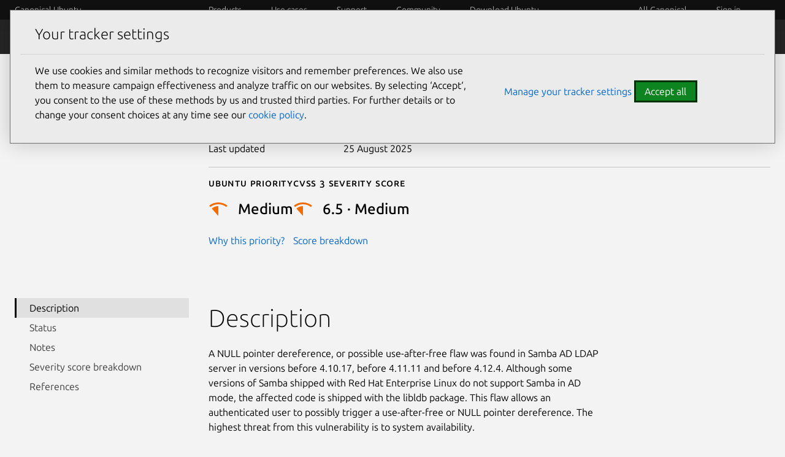

--- FILE ---
content_type: text/html; charset=utf-8
request_url: https://ubuntu.com/security/CVE-2020-10730
body_size: 15433
content:
<!DOCTYPE html>

<html prefix="og: http://ogp.me/ns#" class=" 
  " lang="
  en" dir="ltr">
  <head>
    <meta charset="UTF-8" />
    <meta name="keywords" content="index, follow" />
    <meta name="viewport" content="width=device-width, initial-scale=1" />
    <title>
      CVE-2020-10730
    | Ubuntu</title>
    <link rel="preconnect" href="https://res.cloudinary.com" />
    <link rel="preconnect" href="https://assets.ubuntu.com" crossorigin />

    <link rel="preconnect" href="https://www.googletagmanager.com" />
    <link rel="dns-prefetch" href="https://www.googletagmanager.com" />
    <link rel="preconnect" href="https://pagead2.googlesyndication.com" />
    <link rel="dns-prefetch" href="https://pagead2.googlesyndication.com" />

    <script src="https://assets.ubuntu.com/v1/703e23c9-lazysizes+noscript+native-loading.5.1.2.min.js"
            defer></script>
    <script src="/static/js/src/navigation.js?v=7519945" defer></script>
    <script src="/static/js/dist/main.js?v=a3482bc" defer></script>
    <script src="/static/js/src/infer-preferred-language.js?v=b69e09e"
            defer></script>

    <link rel="stylesheet"
          type="text/css"
          media="screen"
          href="/static/css/styles.css?v=8c37294" />
    <link rel="stylesheet"
          type="text/css"
          media="print"
          href="/static/css/print.css?v=b63170c" />
    <script>
      performance.mark("Stylesheets finished");
    </script>

    <link rel="canonical" href="
      https://ubuntu.com/security/CVE-2020-10730" />

      <link rel="apple-touch-icon"
            sizes="180x180"
            href="https://assets.ubuntu.com/v1/f38b9c7e-COF%20apple-touch-icon.png" />
      <link rel="icon"
            type="image/png"
            sizes="32x32"
            href="https://assets.ubuntu.com/v1/be7e4cc6-COF-favicon-32x32.png" />
      <link rel="icon"
            type="image/png"
            sizes="16x16"
            href="https://assets.ubuntu.com/v1/16c27f81-COF%20favicon-16x16.png" />
      <link rel="manifest"
            href="/static/files/site.webmanifest?v=fbabd71" />
      <!-- Serving favicon for search engines locally -->
      <link rel="icon"
            type="image/png"
            sizes="48x48"
            href="/static/favicons/COF-favicon-48x48.png?v=fa3c63f" />
      
      <!-- Preload core fonts to reduce FOUT -->
      <link rel="preload"
            as="font"
            type="font/woff2"
            href="https://assets.ubuntu.com/v1/f1ea362b-Ubuntu%5Bwdth,wght%5D-latin-v0.896a.woff2"
            crossorigin />
      <link rel="preload"
            as="font"
            type="font/woff2"
            href="https://assets.ubuntu.com/v1/90b59210-Ubuntu-Italic%5Bwdth,wght%5D-latin-v0.896a.woff2"
            crossorigin />
      <link rel="preload"
            as="font"
            type="font/woff2"
            href="https://assets.ubuntu.com/v1/0df3f53f-UbuntuMono%5Bwght%5D-latin-v0.896a.woff2"
            crossorigin />

      <meta name="description" content="
        Ubuntu is an open source software operating system that runs from the desktop, to the cloud, to all your internet connected things." />
        <meta name="facebook-domain-verification"
              content="zxp9j79g1gy2xenbu9ll964pttk5hu" />
        <meta name="twitter:account_id" content="4503599627481511" />
        <meta name="twitter:site" content="@ubuntu" />
        <meta property="og:type" content="website" />
        <meta property="og:url" content="https://ubuntu.com/security/CVE-2020-10730" />
        <meta property="og:site_name" content="Ubuntu" />
        <meta name="copydoc" content="
          https://drive.google.com/drive/folders/0B4s80tIYQW4BMjNiMGFmNzQtNDkxZC00YmQ0LWJiZWUtNTk2YThlY2MzZmJh" />
          <meta name="google-site-verification"
                content="ddh2iq7ZuKf1LpkL_gtM_T7DkKDVD7ibq6Ceue4a_3M" />

          
            <meta name="twitter:title" content="CVE-2020-10730 | Ubuntu" />
            <meta property="og:title" content="CVE-2020-10730 | Ubuntu" />
          

          
            <meta name="twitter:description" content="Ubuntu is an open source software operating system that runs from the desktop, to the cloud, to all your internet connected things." />
            <meta property="og:description" content="Ubuntu is an open source software operating system that runs from the desktop, to the cloud, to all your internet connected things." />
          
          
          <!-- Meta image:  -->
            <meta name="twitter:card" content="summary_large_image" />
            <meta name="twitter:image"
                  content="https://assets.ubuntu.com/v1/47f12466-og_%20ubuntu.png" />
            <meta property="og:image"
                  content="https://assets.ubuntu.com/v1/47f12466-og_%20ubuntu.png" />
          

          
          <style>
            #rememberMe {
              display: none;
            }
          </style>

          <!-- Cookie policy -->
          <link rel="stylesheet"
                href="/static/css/cookie-policy.css?v=6a99ec6" />
          <script src="/static/js/dist/cookie-policy.js?v=d305a70"></script>
          <script src="/static/js/src/cookie-policy-with-callback.js?v=7656ec3"
                  type="module"></script>
        </head>

        <body class="
          
  is-paper
">
          <!-- google tag manager -->
          <noscript>
            <iframe src="https://www.googletagmanager.com/ns.html?id=GTM-K92JCQ"
                    height="0"
                    width="0"
                    style="display: none;
                           visibility: hidden"
                    title="Google Tag Manager"></iframe>
          </noscript>
          <!-- end google tag manager -->

          <!-- begin usabilla live embed code -->
<script>
  window.lightningjs || function(n) {
    var e = "lightningjs";

    function t(e, t) {
      var r, i, a, o, d, c;
      return t && (t += (/\?/.test(t) ? "&" : "?") + "lv=1"), n[e] || (r = window, i = document, a = e, o = i.location.protocol, d = "load", c = 0, function() {
        n[a] = function() {
          var t = arguments,
            i = this,
            o = ++c,
            d = i && i != r && i.id || 0;

          function s() {
            return s.id = o, n[a].apply(s, arguments)
          }
          return (e.s = e.s || []).push([o, d, t]), s.then = function(n, t, r) {
            var i = e.fh[o] = e.fh[o] || [],
              a = e.eh[o] = e.eh[o] || [],
              d = e.ph[o] = e.ph[o] || [];
            return n && i.push(n), t && a.push(t), r && d.push(r), s
          }, s
        };
        var e = n[a]._ = {};

        function s() {
          e.P(d), e.w = 1, n[a]
        }
        e.fh = {}, e.eh = {}, e.ph = {}, e.l = t ? t.replace(/^\/\//, ("https:" == o ? o : "http:") + "//") : t, e.p = {
          0: +new Date
        }, e.P = function(n) {
          e.p[n] = new Date - e.p[0]
        }, e.w && s(), r.addEventListener ? r.addEventListener(d, s, !1) : r.attachEvent("onload", s);
        var l = function() {
          function n() {
            return ["<!DOCTYPE ", o, "><", o, "><head></head><", t, "><", r, ' src="', e.l, '"></', r, "></", t, "></", o, ">"].join("")
          }
          var t = "body",
            r = "script",
            o = "html",
            d = i[t];
          if (!d) return setTimeout(l, 100);
          e.P(1);
          var c, s = i.createElement("div"),
            h = s.appendChild(i.createElement("div")),
            u = i.createElement("iframe");
          s.style.display = "none", d.insertBefore(s, d.firstChild).id = "lightningjs-" + a, u.frameBorder = "0", u.id = "lightningjs-frame-" + a, /MSIE[ ]+6/.test(navigator.userAgent) && (u.src = "javascript:false"), u.allowTransparency = "true", h.appendChild(u);
          try {
            u.contentWindow.document.open()
          } catch (n) {
            e.domain = i.domain, c = "javascript:var d=document.open();d.domain='" + i.domain + "';", u.src = c + "void(0);"
          }
          try {
            var p = u.contentWindow.document;
            p.write(n()), p.close()
          } catch (e) {
            u.src = c + 'd.write("' + n().replace(/"/g, String.fromCharCode(92) + '"') + '");d.close();'
          }
          e.P(2)
        };
        e.l && l()
      }()), n[e].lv = "1", n[e]
    }
    var r = window.lightningjs = t(e);
    r.require = t, r.modules = n
  }({});
  window.usabilla_live = lightningjs.require("usabilla_live", "//w.usabilla.com/ecdf1756070a.js");
</script>
<!-- end usabilla live embed code -->
          <div id="success" class="p-popup-notification">
  <div class="p-notification--positive u-no-margin--bottom">
    <div class="p-notification__content">
      <p class="p-notification__message">
        Your submission was sent successfully!
        <a href="#" onclick="location.href = document.referrer; return false;"><i class="p-notification__close">Close</i></a>
      </p>
    </div>
  </div>
</div>
<div id="contact-form-success" class="p-popup-notification">
  <div class="p-notification--positive u-no-margin--bottom">
    <div class="p-notification__content">
      <p class="p-notification__message">
        Thank you for contacting us. A member of our team will be in touch shortly.
        <a href="#" onclick="location.href = document.referrer; return false;"><i class="p-notification__close">Close</i></a>
      </p>
    </div>
  </div>
</div>
<div id="unsubscribed" class="p-popup-notification">
  <div class="p-notification--positive u-no-margin--bottom">
    <div class="p-notification__content">
      <p class="p-notification__message">
        You have successfully unsubscribed!
        <a href="#" onclick="location.href = ''; return false;"><i class="p-notification__close">Close</i></a>
      </p>
    </div>
  </div>
</div>
<div id="newsletter-signup" class="p-popup-notification">
  <div class="p-notification--positive u-no-margin--bottom">
    <div class="p-notification__content">
      <p class="p-notification__message">
        Thank you for signing up for our newsletter!
        <br />
        In these regular emails you will find the latest updates about
        Ubuntu and upcoming events where you can meet our team.<a href="#" onclick="(e) => e.preventDefault()"><i class="p-notification__close">Close</i></a>
      </p>
    </div>
  </div>
</div>
<div id="updated" class="p-popup-notification">
  <div class="p-notification--positive u-no-margin--bottom">
    <div class="p-notification__content">
      <p class="p-notification__message">
        Your preferences have been successfully updated. <a href="#" onclick="location.href = document.referrer; return false;"><i class="p-notification__close">Close notification</i></a>
      </p>
    </div>
  </div>
</div>
<div id="contact-form-fail" class="p-popup-notification">
  <div class="p-notification--negative u-no-margin--bottom">
    <div class="p-notification__content">
      <p class="p-notification__message">
        
          
          Please try again or 
          <a href="https://github.com/canonical/ubuntu.com/issues/new?template=ISSUE_TEMPLATE.yaml">file a bug report.</a>
        
        <a href="#" onclick="location.href = document.referrer; return false;"><i class="p-notification__close">Close</i></a>
      </p>
    </div>
  </div>
</div>

          
            
<header id="navigation"
        class="p-navigation--sliding is-dark is-reduced ">

  
    <div class="p-navigation__row--25-75">
      <div class="p-navigation__banner">
        <div class="p-navigation__tagged-logo">
          <a class="p-navigation__link" href="/">
            
              Canonical Ubuntu
            
          </a>
        </div>
        <ul class="p-navigation__items">
          <li class="p-navigation__item">
            <a href="/search"
               class="js-search-button p-navigation__link--search-toggle"
               aria-label="Search"></a>
          </li>
          <li class="p-navigation__item">
            <a href="/navigation" class="js-menu-button p-navigation__link">Menu</a>
          </li>
        </ul>
      </div>
      <nav class="p-navigation__nav js-show-nav" aria-label="Categories">
        <ul class="p-navigation__items" role="menu">
          <li class="p-navigation__item--dropdown-toggle"
              id="products"
              onmouseenter="fetchDropdown('/templates/navigation/products', 'products', event); this.onmouseenter = null;">
            <a class="p-navigation__link"
               role="menuitem"
               href="/navigation#products-navigation"
               aria-controls="products-content"
               tabindex="0"
               onfocus="fetchDropdown('/templates/navigation/products', 'products');">Products</a>
          </li>
          <li class="p-navigation__item--dropdown-toggle"
              id="use-case"
              onmouseenter="fetchDropdown('/templates/navigation/use-case', 'use-case', event); this.onmouseenter = null;">
            <a class="p-navigation__link"
               role="menuitem"
               href="/navigation#use-case-navigation"
               aria-controls="use-case-content"
               tabindex="0"
               onfocus="fetchDropdown('/templates/navigation/use-case', 'use-case');">Use cases</a>
          </li>
          <li class="p-navigation__item--dropdown-toggle"
              id="support"
              onmouseenter="fetchDropdown('/templates/navigation/support', 'support', event); this.onmouseenter = null;">
            <a class="p-navigation__link"
               role="menuitem"
               href="/navigation#support-navigation"
               aria-controls="support-content"
               tabindex="0"
               onfocus="fetchDropdown('/templates/navigation/support', 'support');">Support</a>
          </li>
          <li class="p-navigation__item--dropdown-toggle"
              id="community"
              onmouseenter="fetchDropdown('/templates/navigation/community', 'community', event); this.onmouseenter = null;">
            <a class="p-navigation__link"
               role="menuitem"
               href="/navigation#community-navigation"
               aria-controls="community-content"
               tabindex="0"
               onfocus="fetchDropdown('/templates/navigation/community', 'community');">Community</a>
          </li>
          <li class="p-navigation__item--dropdown-toggle"
              id="download-ubuntu"
              onmouseenter="fetchDropdown('/templates/navigation/download-ubuntu', 'download-ubuntu', event); this.onmouseenter = null;">
            <a class="p-navigation__link"
               role="menuitem"
               href="/navigation#download-ubuntu-navigation"
               aria-controls="download-ubuntu-content"
               tabindex="0"
               onfocus="fetchDropdown('/templates/navigation/download-ubuntu', 'download-ubuntu');">Download Ubuntu</a>
          </li>
          <li class="p-navigation__item--dropdown-toggle global-nav-mobile global-nav"
              role="menuitem"
              id="all-canonical"></li>
          <li class="p-navigation__item--dropdown-toggle js-account"
              id="canonical-login"></li>
          <li class="p-navigation__item">
            <a href="/search"
               aria-label="Search"
               class="js-search-button p-navigation__link--search-toggle"></a>
          </li>
        </ul>
        <div class="p-navigation__search">
          <form action="/search" class="p-search-box is-light js-search-form">
            <!-- honeypot search input -->
            <input type="search"
                    id="search"
                    class="p-search-box__input u-hide "
                    name="search"
                    placeholder="Search our sites"
                    aria-label="Search our sites"
                    value=""/>
            <!-- end of honeypot search input -->
            <input type="search"
                   class="p-search-box__input"
                   name="q"
                   placeholder="Search our sites"
                   required=""
                   aria-label="Search our sites" />
            <button type="reset" class="p-search-box__reset" aria-label="Clear search">
              <i class="p-icon--close"></i>
            </button>
            <button type="submit" class="p-search-box__button" aria-label="Submit search">
              <i class="p-icon--search"></i>
            </button>
          </form>
        </div>
      </nav>
    </div>
  
  <div class="p-navigation__search-overlay"></div>
  <div id="control-height"></div>
</header>
<div class="dropdown-window-overlay fade-animation"></div>
<div class="dropdown-window  is-dark slide-animation is-reduced ">
  <div class="u-hide dropdown-content-desktop" id="products-content"></div>
  <div class="u-hide dropdown-content-desktop" id="use-case-content"></div>
  <div class="u-hide dropdown-content-desktop" id="support-content"></div>
  <div class="u-hide dropdown-content-desktop" id="community-content"></div>
  <div class="u-hide dropdown-content-desktop" id="download-ubuntu-content"></div>
  <div class="u-hide dropdown-content-desktop global-nav-desktop"
       id="all-canonical-content"></div>
</div>

  
    <div id="secondary-navigation" class="p-navigation is-secondary is-dark">
      <div class="p-navigation__row--25-75">
        <div class="p-navigation__banner">
          <div class="p-navigation__tagged-logo">
            <a class="p-navigation__link" href="/security">
              <div class="p-navigation__logo-tag">
                <img class="p-navigation__logo-icon"
                     src="https://assets.ubuntu.com/v1/82818827-CoF_white.svg"
                     alt="" />
              </div>
              <span class="p-navigation__logo-title">Security</span>
            </a>
          </div>
          
            
              <a href="#" class="p-navigation__toggle--open" title="Toggle navigation"><i class="p-icon--chevron-down is-light"></i></a>
            
          
        </div>

        <nav class="p-navigation__nav"
             aria-label="Security navigation">
          
            <ul class="p-navigation__items">
              
                
              
                
                  
                    
                    
                      
                      <li class="p-navigation__item ">
                        <a class="p-navigation__link"
                           href="/security/platform-security"
                           >Platform Security</a>
                      </li>
                      
                    
                  
                
              
                
                  
                    
                    
                      
                      <li class="p-navigation__item ">
                        <a class="p-navigation__link"
                           href="/security/esm"
                           >ESM</a>
                      </li>
                      
                    
                  
                
              
                
                  
                    
                    
                      
                      <li class="p-navigation__item ">
                        <a class="p-navigation__link"
                           href="/security/livepatch"
                           >Livepatch</a>
                      </li>
                      
                    
                  
                
              
                
                  
                    
                    
                      
                      <li class="p-navigation__item ">
                        <a class="p-navigation__link"
                           href="/security/security-standards"
                           >Security standards</a>
                      </li>
                      
                    
                  
                
              
                
                  
                    
                    
                      
                      <li class="p-navigation__item ">
                        <a class="p-navigation__link"
                           href="/security/cves"
                           >CVEs</a>
                      </li>
                      
                    
                  
                
              
                
                  
                    
                    
                      
                      <li class="p-navigation__item ">
                        <a class="p-navigation__link"
                           href="/security/notices"
                           >Notices</a>
                      </li>
                      
                    
                  
                
              
                
                  
                    
                    
                      
                      <li class="p-navigation__item ">
                        <a class="p-navigation__link"
                           href="/security/assurances"
                           >Assurances</a>
                      </li>
                      
                    
                  
                
              

              
                
              
                
              
                
              
                
              
                
              
                
              
                
              
                
              
            </ul>
          
        </nav>
      </div>
    </div>
  

          

          <div class="wrapper u-no-margin--top">
            <main id="main-content" class="inner-wrapper">

              

              
                

  

  
    
  

  <section class="p-strip is-shallow u-no-padding--bottom">
    <div class="row p-section">
      <div class="col-start-large-4 col-9">
        <h1>CVE-2020-10730</h1>

        

        
          <p class="u-cve-gap">
            Publication date <span>2 July 2020</span>
          </p>
        

        
          <p class="u-cve-gap">
            Last updated <span>25 August 2025</span>
          </p>
        

        <hr class="p-rule" />
        
          <div class="row cve-hero-scores">
            
              <div>
                <p class="p-text--small-caps" style="margin-bottom: 0.5rem;">Ubuntu priority</p>
                <div class="p-heading-icon--small">
                  <div class="p-heading-icon__header">
                    

                    

                    

                    
                      <img
  src="https://res.cloudinary.com/canonical/image/fetch/f_svg,q_auto,fl_sanitize,w_16/https%3A%2F%2Fassets.ubuntu.com%2Fv1%2F8010f9e0-CVE-Priority-icon-Medium.svg"
  alt=""
  width="16"
  height="16"
  loading="auto"
  class="p-heading-icon__img"
/>
                    

                    

                    
                    <p class="p-heading-icon__title p-heading--4">
                      <strong>Medium</strong>
                    </p>
                  </div>
                  <p>
                    <a href=" /security/cves/about#priority ">Why this priority?</a>
                  </p>
                </div>
              </div>
            

            
              <div>
                <h2 class="p-text--small-caps"  style="margin-bottom: 0.5rem;">Cvss 3 Severity Score</h2>
                <div class="p-heading-icon--small">
                  <div class="p-heading-icon__header">
                    
                    
                      <img
  src="https://res.cloudinary.com/canonical/image/fetch/f_svg,q_auto,fl_sanitize,w_16/https%3A%2F%2Fassets.ubuntu.com%2Fv1%2F8010f9e0-CVE-Priority-icon-Medium.svg"
  alt=""
  width="16"
  height="16"
  loading="auto"
  class="p-heading-icon__img"
/>
                      <p class="p-heading-icon__title p-heading--4">
                        <strong>6.5 &middot; Medium</strong>
                      </p>
                    
                  </div>
                </div>
                <p>
                  <a href="#impact-score">Score breakdown</a>
                </p>
              
          </div>
        
      </div>
    </div>
  </section>

  <section class="p-section">
    <div class="row">
      <aside class="col-3">
        <div class="p-side-navigation--raw-html u-hide--small u-hide--medium"
             id="drawer"
             style="position: sticky;
                    top: 4rem">
          <button class="p-side-navigation__toggle js-drawer-toggle"
                  aria-controls="drawer">Toggle side navigation</button>
          <div class="p-side-navigation__overlay js-drawer-toggle"
               aria-controls="drawer"></div>
          <nav class="p-side-navigation__drawer js-dynamic-toc"
               aria-label="documentation side navigation">
            <div class="p-side-navigation__drawer-header">
              <button class="p-side-navigation__toggle--in-drawer js-drawer-toggle"
                      aria-controls="drawer">Toggle table of contents</button>
            </div>
            <ul>
              
                <li class="p-side-navigation__item">
                  <a class="highlight-link is-active" href="#description">Description</a>
                </li>
              
              
              
                <li class="p-side-navigation__item">
                  <a class="highlight-link" href="#status">Status</a>
                </li>
              
              
                <li class="p-side-navigation__item">
                  <a class="highlight-link" href="#notes">Notes</a>
                </li>
              
              
                <li class="p-side-navigation__item">
                  <a class="highlight-link" href="#impact-score">Severity score breakdown</a>
                </li>
              
              
                <li class="p-side-navigation__item">
                  <a class="highlight-link" href="#references">References</a>
                </li>
              
            </ul>
          </nav>
        </div>
      </aside>

      <main class="col-9">
        <div class="p-section">
          
            <h2 id="description" class="section-heading">Description</h2>
          

          <p>
A NULL pointer dereference, or possible use-after-free flaw was found in
Samba AD LDAP server in versions before 4.10.17, before 4.11.11 and before
4.12.4. Although some versions of Samba shipped with Red Hat Enterprise
Linux do not support Samba in AD mode, the affected code is shipped with
the libldb package. This flaw allows an authenticated user to possibly
trigger a use-after-free or NULL pointer dereference. The highest threat
from this vulnerability is to system availability.</p>

          

          
            <p>
              <a href="#notes">Read the notes from the security team</a>
            </p>
          

          
        </div>

        

        <div class="p-section">
          <div class="u-fixed-width p-section--shallow"
               style="display: flex;
                      justify-content: space-between">
            <h2 class="section-heading" id="status">Status</h2>
            <label class="p-switch" style="float: right;">
              <input type="checkbox"
                     class="p-switch__input js-toggle-maintained"
                     role="switch" />
              <span class="p-switch__slider"></span>
              <span class="p-switch__label">Show unmaintained releases</span>
            </label>
          </div>
          <!-- Notification text and aria label changes depending on the statuses, see script -->
          <div class="p-notification--information is-light js-conditional-notification u-hide">
            <div class="p-notification__content">
              <p class="p-notification__message"></p>
            </div>
          </div>
          
            <div class="row p-section--shallow u-cve-table-horizontal-scroll">
              <table class="cve-table u-cve-table-horizontal-scroll__table">
                <thead>
                  <tr>
                    <th style="width: 12rem;">Package</th>
                    <th style="width: 18rem;">Ubuntu Release</th>
                    <th style="padding-left: 2rem; width:25rem">Status</th>
                  </tr>
                </thead>
                <tbody>
                  
                    
                      <tr>
                        
                          <th rowspan="5">samba</th>
                          <td 
                              >
                            20.04
                            LTS
                            <span class="u-text--muted">focal</span>
                            
                          </td>
                          
                          
                            <td style="overflow: visible; display: flex;" class=" cve-td-status" >
                              <i class="p-icon--success" style="margin-top: .2rem; margin-right: 0.5rem;"></i>
                              <div style="display: block;">
                                Fixed <span class="u-text--muted">2:4.11.6+dfsg-0ubuntu1.3 </span>
                                
                              </div>
                            </td>     
                          

                            
                          
                        
                      </tr>
                    
                      <tr>
                        
                          
                          <td 
                              class="js-unmaintained-cell u-hide--cell">
                            19.10
                            
                            <span class="u-text--muted">eoan</span>
                            
                          </td>
                          
                          
                            <td style="overflow: visible; display: flex;" class=" js-unmaintained-cell u-hide--cell cve-td-status" >
                              <i class="p-icon--success" style="margin-top: .2rem; margin-right: 0.5rem;"></i>
                              <div style="display: block;">
                                Fixed <span class="u-text--muted">2:4.10.7+dfsg-0ubuntu2.6 </span>
                                
                              </div>
                            </td>     
                          

                            
                          
                        
                      </tr>
                    
                      <tr>
                        
                          
                          <td 
                              >
                            18.04
                            LTS
                            <span class="u-text--muted">bionic</span>
                            
                          </td>
                          
                          
                            <td style="overflow: visible; display: flex;" class=" cve-td-status" >
                              <i class="p-icon--success" style="margin-top: .2rem; margin-right: 0.5rem;"></i>
                              <div style="display: block;">
                                Fixed <span class="u-text--muted">2:4.7.6+dfsg~ubuntu-0ubuntu2.17 </span>
                                
                              </div>
                            </td>     
                          

                            
                          
                        
                      </tr>
                    
                      <tr>
                        
                          
                          <td 
                              >
                            16.04
                            LTS
                            <span class="u-text--muted">xenial</span>
                            
                          </td>
                          
                          
                            <td style="overflow: visible; display: flex;" class=" cve-td-status" >
                              <i class="p-icon--success" style="margin-top: .2rem; margin-right: 0.5rem;"></i>
                              <div style="display: block;">
                                Not affected 
                                
                              </div>
                            </td>     
                          

                            
                          
                        
                      </tr>
                    
                      <tr>
                        
                          
                          <td 
                              >
                            14.04
                            LTS
                            <span class="u-text--muted">trusty</span>
                            
                          </td>
                          
                          
                            <td style="overflow: visible; display: flex;" class=" cve-td-status" >
                              <i class="p-icon--success" style="margin-top: .2rem; margin-right: 0.5rem;"></i>
                              <div style="display: block;">
                                Not affected 
                                
                              </div>
                            </td>     
                          

                            
                          
                        
                      </tr>
                    
                  
                </tbody>
              </table>
            </div>
          
          <hr class="p-rule--muted" />
          <ul class="p-inline-list u-responsive-realign">
            <li class="p-inline-list__item">
              <a href="/security/cves/about#security">How can I get the fixes?</a>
            </li>
            <li class="p-inline-list__item">
              <a href="/security/cves/about#statuses">What do statuses mean?</a>
            </li>
            
          </ul>
        </div>

        

        
          <div class="p-section" >
            <h2 id="notes" class="section-heading">Notes</h2>
            <div class="row">
              <div class="col-6">
                
                  <hr class="p-rule" />
                  
                    <h3 class="p-heading--5">
                      <a href="https://launchpad.net/~mdeslaur">mdeslaur</a>
                    </h3>
                  
                  <p class="u-break-wrap">introduced in 4.5</p>
                
              </div>
            </div>
          </div>
        

        
        
          <div class="p-section" >
            <div>
              <h2 id="impact-score" class="section-heading">Severity score breakdown</h2>
              <table>
                <thead>
                  <tr>
                    <th class="u-adjust-table-heading">Parameter</th>
                    <th class="u-align--left">Value</th>
                  </tr>
                </thead>
                <tbody>
                  <tr>
                    <th>Base score</th>
                    <td class="u-cve-base-score">
                      
                      
                        <img
  src="https://res.cloudinary.com/canonical/image/fetch/f_svg,q_auto,fl_sanitize,w_16/https%3A%2F%2Fassets.ubuntu.com%2Fv1%2F8010f9e0-CVE-Priority-icon-Medium.svg"
  alt=""
  width="16"
  height="16"
  loading="auto"
  class="p-heading-icon__img"
/>
                        <span>6.5 &middot; Medium</span>
                      
                    </td>
                  </tr>
                  <tr>
                    <th>Attack vector</th>
                    <td>Network</td>
                  </tr>
                  <tr>
                    <th>Attack complexity</th>
                    <td>Low</td>
                  </tr>
                  <tr>
                    <th>Privileges required</th>
                    <td>Low</td>
                  </tr>
                  <tr>
                    <th>User interaction</th>
                    <td>None</td>
                  </tr>
                  <tr>
                    <th>Scope</th>
                    <td>Unchanged</td>
                  </tr>
                  <tr>
                    <th>Confidentiality</th>
                    <td>None</td>
                  </tr>
                  <tr>
                    <th>Integrity impact</th>
                    <td>None</td>
                  </tr>
                  <tr>
                    <th>Availability impact</th>
                    <td>High</td>
                  </tr>
                  <tr>
                    <th>Vector</th>
                    <td>CVSS:3.1/AV:N/AC:L/PR:L/UI:N/S:U/C:N/I:N/A:H</td>
                  </tr>
                </tbody>
              </table>
            </div>
          </div>
        

        <div class="p-section" >
          <h2 id="references" class="section-heading">References</h2>
          <ul class="p-inline-list">
            <li class="p-inline-list__item">
              <a href="https://cve.mitre.org/cgi-bin/cvename.cgi?name=CVE-2020-10730">MITRE</a>
            </li>
            <li class="p-inline-list__item">
              <a href="https://nvd.nist.gov/vuln/detail/CVE-2020-10730">NVD</a>
            </li>
            <li class="p-inline-list__item">
              <a href="https://launchpad.net/bugs/cve/CVE-2020-10730">Launchpad</a>
            </li>
            <li class="p-inline-list__item">
              <a href="https://security-tracker.debian.org/tracker/CVE-2020-10730">Debian</a>
            </li>
          </ul>

          
            <h3>Related Ubuntu Security Notices (USN)</h3>
            <ul class="p-list">
              
                <ul class="p-inline-list u-responsive-realign">
                  <li class="p-inline-list__item">
                    <a href="https://usn.ubuntu.com/USN-4409-1">USN-4409-1</a>
                  </li>
                  <li class="p-inline-list__item">Samba vulnerabilities</li>
                  <li class="p-inline-list__item u-text--muted">2 July 2020</li>
                </ul>
              
            </ul>
          

          
            <h3>Other references</h3>
            <ul class="p-list u-break-wrap">
              
                <li class="p-list__item">
                  <a href="https://www.cve.org/CVERecord?id=CVE-2020-10730">https://www.cve.org/CVERecord?id=CVE-2020-10730</a>
                </li>
              
            </ul>
          
        </div>
      </main>
    </div>
  </section>

  <!-- Linting is turned off as additional indentaion on view variables (maintainedCount, isOnlyUpstream) will break the rest of the script -->
  
  <script src="/static/js/dist/dynamic-toc.js?v=292213b" defer></script>
  <script src="/static/js/dist/notices.js?v=a3ad16a" defer></script>
  
  <script>
    function handleHiddenReleasesSwitch() {
      const maintainedCount = 4;
      const isOnlyUpstream = false;
      const maintainedReleasesSwitch = document.querySelector(".js-toggle-maintained");
      const hiddenCells = document.querySelectorAll(".js-unmaintained-cell");

      // When the CVE does not include statuses for maintained releases or if it only has upstream statuses, 
      // the switch is disabled and checked
      if (maintainedCount === 0 || isOnlyUpstream) {

        maintainedReleasesSwitch.checked = true;
        maintainedReleasesSwitch.setAttribute("disabled", true);
      
        toggleCells(hiddenCells);
      }

      // When the CVE includes only maintained releases, the switch is disabled
      if (hiddenCells.length === 0) {
        maintainedReleasesSwitch.setAttribute("disabled", true);
      }
      
      // Toggle hidden releases on switch click
      maintainedReleasesSwitch.addEventListener("click", () => {
        toggleCells(hiddenCells);
      });

      handleNotificationText(maintainedCount, isOnlyUpstream, hiddenCells, maintainedReleasesSwitch);
    };
    handleHiddenReleasesSwitch()

    function toggleCells(hiddenCells) {
      hiddenCells.forEach((cell) => {
          cell.classList.toggle("u-hide--cell");
      });
    }

    // Updates notification text and aria-describedby attribute for the switch
    // depending on if the releases are all maintained, unmaintained or only upstream
    function handleNotificationText(maintainedCount, isOnlyUpstream, hiddenCells, maintainedReleasesSwitch) {
      const notification = document.querySelector(".js-conditional-notification");
      const maintainedReleasesSwitchLabel = document.querySelector(".p-switch");
      
      if (maintainedCount < 1 && !isOnlyUpstream) {
        notification.classList.remove("u-hide");
        notification.querySelector(".p-notification__message").textContent = "No maintained releases are affected by this CVE.";
        notification.id = "disabled-switch-notification";
      }
            
      if (hiddenCells.length === 0 && !isOnlyUpstream) {
        maintainedReleasesSwitchLabel.classList.add("u-hide");
      }
      
      if (isOnlyUpstream) {
        notification.classList.remove("u-hide");
        notification.querySelector(".p-notification__message").textContent = "No information for any release.";
        notification.id = "disabled-switch-notification-only-upstream";
      }
      
      if (notification.id) {
        maintainedReleasesSwitch.setAttribute("aria-describedby", notification.id);
      }
    };
</script>

  



              
            </main>
          </div>

          <!-- footer content goes here -->
          
            
              



  <footer class="is-dark p-strip u-clearfix" style="background-color: #2d2d2d;">
    <nav aria-label="Footer navigation"
         id="main-navigation"
         class="p-footer__nav p-section">
      
        <div class="row">
  <hr class="p-rule--muted u-no-margin--bottom" />
  <div class="col-3 col-medium-2">
    <h2 class="p-heading--5">
      <a class="u-hide--small" href="/openstack">
        
          OpenStack
        
      </a>
      <a class="u-hide--medium u-hide--large" href="/openstack" aria-controls="/openstack-footer-nav">        
        
          OpenStack
        
      </a>
    </h2>
  </div>
  <div class="col-9 col-medium-4 u-hide--small">
    <ul class="p-inline-list p-footer-list" id="/openstack-footer-nav">
      
      
      
      
      
      <li class="p-inline-list__item"><a href="/openstack/what-is-openstack">What is OpenStack</a></li>
      
      
      
      
      
      <li class="p-inline-list__item"><a href="/openstack/managed">Managed</a></li>
      
      
      
      
      
      <li class="p-inline-list__item"><a href="/openstack/consulting">Consulting</a></li>
      
      
      
      
      
      <li class="p-inline-list__item"><a href="/openstack/install">Install</a></li>
      
      
      
      
      
      <li class="p-inline-list__item"><a href="/openstack/support">Support</a></li>
      
      
      
    </ul>
  </div>
</div>
      
      
        <div class="row">
  <hr class="p-rule--muted u-no-margin--bottom" />
  <div class="col-3 col-medium-2">
    <h2 class="p-heading--5">
      <a class="u-hide--small" href="/ceph">
        
          Ceph
        
      </a>
      <a class="u-hide--medium u-hide--large" href="/ceph" aria-controls="/ceph-footer-nav">        
        
          Ceph
        
      </a>
    </h2>
  </div>
  <div class="col-9 col-medium-4 u-hide--small">
    <ul class="p-inline-list p-footer-list" id="/ceph-footer-nav">
      
      
      
      
      
      <li class="p-inline-list__item"><a href="/ceph/what-is-ceph">What is Ceph</a></li>
      
      
      
      
      
      <li class="p-inline-list__item"><a href="/ceph/managed">Managed</a></li>
      
      
      
      
      
      <li class="p-inline-list__item"><a href="/ceph/consulting">Consulting</a></li>
      
      
      
      
      
      <li class="p-inline-list__item"><a href="/ceph/docs">Docs</a></li>
      
      
      
      
      
      <li class="p-inline-list__item"><a href="/ceph/install">Install</a></li>
      
      
      
    </ul>
  </div>
</div>
      
      
        <div class="row">
  <hr class="p-rule--muted u-no-margin--bottom" />
  <div class="col-3 col-medium-2">
    <h2 class="p-heading--5">
      <a class="u-hide--small" href="/kubernetes">
        
          Kubernetes
        
      </a>
      <a class="u-hide--medium u-hide--large" href="/kubernetes" aria-controls="/kubernetes-footer-nav">        
        
          Kubernetes
        
      </a>
    </h2>
  </div>
  <div class="col-9 col-medium-4 u-hide--small">
    <ul class="p-inline-list p-footer-list" id="/kubernetes-footer-nav">
      
      
      
      
      
      <li class="p-inline-list__item"><a href="/kubernetes/what-is-kubernetes">What is Kubernetes</a></li>
      
      
      
      
      
      <li class="p-inline-list__item"><a href="/kubernetes/managed">Managed</a></li>
      
      
      
      
      
      <li class="p-inline-list__item"><a href="/kubernetes/install">Install</a></li>
      
      
      
      
      
      <li class="p-inline-list__item"><a href="/kubernetes/documentation">Docs</a></li>
      
      
      
      
      
      <li class="p-inline-list__item"><a href="/kubernetes/resources">Resources</a></li>
      
      
      
    </ul>
  </div>
</div>
      
      
        <div class="row">
  <hr class="p-rule--muted u-no-margin--bottom" />
  <div class="col-3 col-medium-2">
    <h2 class="p-heading--5">
      <a class="u-hide--small" href="/managed-infrastructure">
        
          Managed infrastructure
        
      </a>
      <a class="u-hide--medium u-hide--large" href="/managed-infrastructure" aria-controls="/managed-infrastructure-footer-nav">        
        
          Managed infrastructure
        
      </a>
    </h2>
  </div>
  <div class="col-9 col-medium-4 u-hide--small">
    <ul class="p-inline-list p-footer-list" id="/managed-infrastructure-footer-nav">
      
      
      
      
      
      <li class="p-inline-list__item"><a href="/managed/apps">Managed apps</a></li>
      
      
      
      
      
      <li class="p-inline-list__item"><a href="/managed/firefighting-support">Firefighting Support</a></li>
      
      
      
    </ul>
  </div>
</div>
      
      
        <div class="row">
  <hr class="p-rule--muted u-no-margin--bottom" />
  <div class="col-3 col-medium-2">
    <h2 class="p-heading--5">
      <a class="u-hide--small" href="/ai">
        
          AI / ML
        
      </a>
      <a class="u-hide--medium u-hide--large" href="/ai" aria-controls="/ai-footer-nav">        
        
          AI / ML
        
      </a>
    </h2>
  </div>
  <div class="col-9 col-medium-4 u-hide--small">
    <ul class="p-inline-list p-footer-list" id="/ai-footer-nav">
      
      
      
      
      
      <li class="p-inline-list__item"><a href="/ai/consulting">Consulting</a></li>
      
      
      
      
      
      <li class="p-inline-list__item"><a href="/ai/data-science">Data Science</a></li>
      
      
      
    </ul>
  </div>
</div>
      
      
        <div class="row">
  <hr class="p-rule--muted u-no-margin--bottom" />
  <div class="col-3 col-medium-2">
    <h2 class="p-heading--5">
      <a class="u-hide--small" href="/robotics">
        
          Robotics
        
      </a>
      <a class="u-hide--medium u-hide--large" href="/robotics" aria-controls="/robotics-footer-nav">        
        
          Robotics
        
      </a>
    </h2>
  </div>
  <div class="col-9 col-medium-4 u-hide--small">
    <ul class="p-inline-list p-footer-list" id="/robotics-footer-nav">
      
      
      
      
      
      <li class="p-inline-list__item"><a href="/robotics/ros-esm">ROS ESM</a></li>
      
      
      
      
      
      <li class="p-inline-list__item"><a href="/robotics/what-is-ros">What is ROS</a></li>
      
      
      
      
      
      <li class="p-inline-list__item"><a href="/robotics/community">Community</a></li>
      
      
      
      
      
      <li class="p-inline-list__item"><a href="https://canonical-robotics.readthedocs-hosted.com/en/latest/">Docs</a></li>
      
      
      
    </ul>
  </div>
</div>
      
      
        <div class="row">
  <hr class="p-rule--muted u-no-margin--bottom" />
  <div class="col-3 col-medium-2">
    <h2 class="p-heading--5">
      <a class="u-hide--small" href="/internet-of-things">
        
          IoT
        
      </a>
      <a class="u-hide--medium u-hide--large" href="/internet-of-things" aria-controls="/internet-of-things-footer-nav">        
        
          IoT
        
      </a>
    </h2>
  </div>
  <div class="col-9 col-medium-4 u-hide--small">
    <ul class="p-inline-list p-footer-list" id="/internet-of-things-footer-nav">
      
      
      
      
      
      <li class="p-inline-list__item"><a href="/internet-of-things/appstore">App store</a></li>
      
      
      
      
      
      <li class="p-inline-list__item"><a href="/embedded">Embedded Linux</a></li>
      
      
      
      
      
      <li class="p-inline-list__item"><a href="/internet-of-things/management">Management</a></li>
      
      
      
    </ul>
  </div>
</div>
      
      
        <div class="row">
  <hr class="p-rule--muted u-no-margin--bottom" />
  <div class="col-3 col-medium-2">
    <h2 class="p-heading--5">
      <a class="u-hide--small" href="/core">
        
          Ubuntu Core
        
      </a>
      <a class="u-hide--medium u-hide--large" href="/core" aria-controls="/core-footer-nav">        
        
          Ubuntu Core
        
      </a>
    </h2>
  </div>
  <div class="col-9 col-medium-4 u-hide--small">
    <ul class="p-inline-list p-footer-list" id="/core-footer-nav">
      
      
      
      
      
      <li class="p-inline-list__item"><a href="/core/features">Features</a></li>
      
      
      
      
      
      <li class="p-inline-list__item"><a href="/core/stories">Success stories</a></li>
      
      
      
      
      
      <li class="p-inline-list__item"><a href="/core/services">Services</a></li>
      
      
      
      
      
      <li class="p-inline-list__item"><a href="https://documentation.ubuntu.com/core/">Docs</a></li>
      
      
      
    </ul>
  </div>
</div>
      
      
        <div class="row">
  <hr class="p-rule--muted u-no-margin--bottom" />
  <div class="col-3 col-medium-2">
    <h2 class="p-heading--5">
      <a class="u-hide--small" href="/desktop">
        
          Ubuntu Desktop
        
      </a>
      <a class="u-hide--medium u-hide--large" href="/desktop" aria-controls="/desktop-footer-nav">        
        
          Ubuntu Desktop
        
      </a>
    </h2>
  </div>
  <div class="col-9 col-medium-4 u-hide--small">
    <ul class="p-inline-list p-footer-list" id="/desktop-footer-nav">
      
      
      
      
      
      <li class="p-inline-list__item"><a href="/desktop/organizations">Organizations</a></li>
      
      
      
      
      
      <li class="p-inline-list__item"><a href="/desktop/developers">Developers</a></li>
      
      
      
      
      
      <li class="p-inline-list__item"><a href="/desktop/flavors">Flavors</a></li>
      
      
      
      
      
      <li class="p-inline-list__item"><a href="/desktop/wsl">WSL</a></li>
      
      
      
    </ul>
  </div>
</div>
      
      
        <div class="row">
  <hr class="p-rule--muted u-no-margin--bottom" />
  <div class="col-3 col-medium-2">
    <h2 class="p-heading--5">
      <a class="u-hide--small" href="/server">
        
          Ubuntu Server
        
      </a>
      <a class="u-hide--medium u-hide--large" href="/server" aria-controls="/server-footer-nav">        
        
          Ubuntu Server
        
      </a>
    </h2>
  </div>
  <div class="col-9 col-medium-4 u-hide--small">
    <ul class="p-inline-list p-footer-list" id="/server-footer-nav">
      
      
      
      
      
      <li class="p-inline-list__item"><a href="/server/hyperscale">Hyperscale</a></li>
      
      
      
      
      
      <li class="p-inline-list__item"><a href="/server/docs">Docs</a></li>
      
      
      
    </ul>
  </div>
</div>
      
      
        <div class="row">
  <hr class="p-rule--muted u-no-margin--bottom" />
  <div class="col-3 col-medium-2">
    <h2 class="p-heading--5">
      <a class="u-hide--small" href="/cloud">
        
          Cloud
        
      </a>
      <a class="u-hide--medium u-hide--large" href="/cloud" aria-controls="/cloud-footer-nav">        
        
          Cloud
        
      </a>
    </h2>
  </div>
  <div class="col-9 col-medium-4 u-hide--small">
    <ul class="p-inline-list p-footer-list" id="/cloud-footer-nav">
      
      
      
      
      
      <li class="p-inline-list__item"><a href="/cloud/cloud-computing">What is cloud computing</a></li>
      
      
      
      
      
      <li class="p-inline-list__item"><a href="/cloud/private-cloud">What is private cloud</a></li>
      
      
      
      
      
      <li class="p-inline-list__item"><a href="/cloud/hybrid-cloud">What is hybrid cloud</a></li>
      
      
      
      
      
      <li class="p-inline-list__item"><a href="/cloud/multi-cloud">What is multi-cloud</a></li>
      
      
      
      
      
      <li class="p-inline-list__item"><a href="/cloud/public-cloud">Public cloud</a></li>
      
      
      
    </ul>
  </div>
</div>
      
      
        <div class="row">
  <hr class="p-rule--muted u-no-margin--bottom" />
  <div class="col-3 col-medium-2">
    <h2 class="p-heading--5">
      <a class="u-hide--small" href="/security">
        
          Security
        
      </a>
      <a class="u-hide--medium u-hide--large" href="/security" aria-controls="/security-footer-nav">        
        
          Security
        
      </a>
    </h2>
  </div>
  <div class="col-9 col-medium-4 u-hide--small">
    <ul class="p-inline-list p-footer-list" id="/security-footer-nav">
      
      
      
      
      
      <li class="p-inline-list__item"><a href="/security/platform-security">Platform Security</a></li>
      
      
      
      
      
      <li class="p-inline-list__item"><a href="/security/esm">ESM</a></li>
      
      
      
      
      
      <li class="p-inline-list__item"><a href="/security/livepatch">Livepatch</a></li>
      
      
      
      
      
      <li class="p-inline-list__item"><a href="/security/security-standards">Security standards</a></li>
      
      
      
      
      
      <li class="p-inline-list__item"><a href="/security/cves">CVEs</a></li>
      
      
      
      
      
      <li class="p-inline-list__item"><a href="/security/notices">Notices</a></li>
      
      
      
      
      
      <li class="p-inline-list__item"><a href="/security/assurances">Assurances</a></li>
      
      
      
    </ul>
  </div>
</div>
      
      
        <div class="row">
  <hr class="p-rule--muted u-no-margin--bottom" />
  <div class="col-3 col-medium-2">
    <h2 class="p-heading--5">
      <a class="u-hide--small" href="/landscape">
        
          Landscape
        
      </a>
      <a class="u-hide--medium u-hide--large" href="/landscape" aria-controls="/landscape-footer-nav">        
        
          Landscape
        
      </a>
    </h2>
  </div>
  <div class="col-9 col-medium-4 u-hide--small">
    <ul class="p-inline-list p-footer-list" id="/landscape-footer-nav">
      
      
      
      
      
      <li class="p-inline-list__item"><a href="/landscape/features">Features</a></li>
      
      
      
      
      
      <li class="p-inline-list__item"><a href="/landscape/managed">Managed</a></li>
      
      
      
      
      
      <li class="p-inline-list__item"><a href="/landscape/compare">Compare</a></li>
      
      
      
      
      
      <li class="p-inline-list__item"><a href="https://documentation.ubuntu.com/landscape/how-to-guides/landscape-installation-and-set-up/quickstart-installation/">Install</a></li>
      
      
      
      
      
      <li class="p-inline-list__item"><a href="https://documentation.ubuntu.com/landscape">Docs</a></li>
      
      
      
      
      
      <li class="p-inline-list__item"><a href="https://landscape.canonical.com/">Log in to Landscape</a></li>
      
      
      
    </ul>
  </div>
</div>
      
      
        <div class="row">
  <hr class="p-rule--muted u-no-margin--bottom" />
  <div class="col-3 col-medium-2">
    <h2 class="p-heading--5">
      <a class="u-hide--small" href="/containers">
        
          Containers
        
      </a>
      <a class="u-hide--medium u-hide--large" href="/containers" aria-controls="/containers-footer-nav">        
        
          Containers
        
      </a>
    </h2>
  </div>
  <div class="col-9 col-medium-4 u-hide--small">
    <ul class="p-inline-list p-footer-list" id="/containers-footer-nav">
      
      
      
      
      
      <li class="p-inline-list__item"><a href="/containers/what-are-containers">What are containers</a></li>
      
      
      
      
      
      <li class="p-inline-list__item"><a href="/containers/chiseled">Chiseled Ubuntu</a></li>
      
      
      
      
      
      <li class="p-inline-list__item"><a href="/containers/chiseled/dotnet">Chiseled and .NET</a></li>
      
      
      
      
      
      <li class="p-inline-list__item"><a href="/containers/container-build-service">Container Build Service</a></li>
      
      
      
    </ul>
  </div>
</div>
      
      
        <div class="row">
  <hr class="p-rule--muted u-no-margin--bottom" />
  <div class="col-3 col-medium-2">
    <h2 class="p-heading--5">
      <a class="u-hide--small" href="/download">
        
          Downloads
        
      </a>
      <a class="u-hide--medium u-hide--large" href="/download" aria-controls="/download-footer-nav">        
        
          Downloads
        
      </a>
    </h2>
  </div>
  <div class="col-9 col-medium-4 u-hide--small">
    <ul class="p-inline-list p-footer-list" id="/download-footer-nav">
      
      
      
      
      
      <li class="p-inline-list__item"><a href="/download/desktop">Desktop</a></li>
      
      
      
      
      
      <li class="p-inline-list__item"><a href="/download/server">Server</a></li>
      
      
      
      
      
      <li class="p-inline-list__item"><a href="/download/core">Core</a></li>
      
      
      
      
      
      <li class="p-inline-list__item"><a href="/download/cloud">Cloud</a></li>
      
      
      
    </ul>
  </div>
</div>
      
      
        <div class="row">
  <hr class="p-rule--muted u-no-margin--bottom" />
  <div class="col-3 col-medium-2">
    <h2 class="p-heading--5">
      <a class="u-hide--small" href="/support">
        
          Support
        
      </a>
      <a class="u-hide--medium u-hide--large" href="/support" aria-controls="/support-footer-nav">        
        
          Support
        
      </a>
    </h2>
  </div>
  <div class="col-9 col-medium-4 u-hide--small">
    <ul class="p-inline-list p-footer-list" id="/support-footer-nav">
      
      
      
      
      
      <li class="p-inline-list__item"><a href="/pro/dashboard">Your subscriptions</a></li>
      
      
      
      
      
      <li class="p-inline-list__item"><a href="/pro/users">Account users</a></li>
      
      
      
      
      
      <li class="p-inline-list__item"><a href="/pricing/pro">Pricing</a></li>
      
      
      
      
      
      <li class="p-inline-list__item"><a href="https://discourse.ubuntu.com/c/project/ubuntu-pro/116/">Discourse</a></li>
      
      
      
    </ul>
  </div>
</div>
      
      
        <div class="row">
  <hr class="p-rule--muted u-no-margin--bottom" />
  <div class="col-3 col-medium-2">
    <h2 class="p-heading--5">
      <a class="u-hide--small" href="/pricing">
        
          Pricing
        
      </a>
      <a class="u-hide--medium u-hide--large" href="/pricing" aria-controls="/pricing-footer-nav">        
        
          Pricing
        
      </a>
    </h2>
  </div>
  <div class="col-9 col-medium-4 u-hide--small">
    <ul class="p-inline-list p-footer-list" id="/pricing-footer-nav">
      
      
      
      
      
      <li class="p-inline-list__item"><a href="/pricing/desktop">Desktops</a></li>
      
      
      
      
      
      <li class="p-inline-list__item"><a href="/pricing/devices">Devices</a></li>
      
      
      
    </ul>
  </div>
</div>
      
      <!-- The following 3 sections are custom and cannot be pulled from nav.yaml -->
      <div class="row">
        <hr class="p-rule--muted u-no-margin--bottom" />
        <div class="col-3 col-medium-2">
          <a href="https://canonical.com/solutions"
             class="p-heading--5 u-responsive-realign">Solutions</a>
        </div>
        <div class="col-9 col-medium-4">
          <ul class="p-inline-list p-footer-list u-responsive-realign">
            <li class="p-inline-list__item">
              <a href="https://canonical.com/solutions/ai">AI</a>
            </li>
            <li class="p-inline-list__item">
              <a href="https://canonical.com/data">Data</a>
            </li>
            <li class="p-inline-list__item">
              <a href="https://canonical.com/solutions/infrastructure">Infrastructure</a>
            </li>
            <li class="p-inline-list__item">
              <a href="https://ubuntu.com/managed-infrastructure?_gl=1*e5c2b5*_gcl_au*NDE2OTY3MDMxLjE3MzgxNDUxNTA.">Managed Infrastructure</a>
            </li>
            <li class="p-inline-list__item">
              <a href="https://canonical.com/solutions/secure-open-source">Open source security</a>
            </li>
            <li class="p-inline-list__item">
              <a href="https://canonical.com/solutions/iot-and-devices">IoT and devices</a>
            </li>
            <li class="p-inline-list__item">
              <a href="https://canonical.com/solutions/cloud-native-development">Cloud native development</a>
            </li>
          </ul>
        </div>
      </div>

      <div class="row">
        <hr class="p-rule--muted u-no-margin--bottom" />
        <div class="col-3 col-medium-2">
          <h2 class="p-heading--5">Sectors</h2>
        </div>
        <div class="col-9 col-medium-4">
          <ul class="p-inline-list p-footer-list u-responsive-realign">
            <li class="p-inline-list__item">
              <a href="https://canonical.com/solutions/automotive">Automotive</a>
            </li>
            <li class="p-inline-list__item">
              <a href="https://canonical.com/solutions/industrial">Industrial</a>
            </li>
            <li class="p-inline-list__item">
              <a href="https://canonical.com/public-sector">Public sector</a>
            </li>
            <li class="p-inline-list__item">
              <a href="https://canonical.com/solutions/telco">Telco</a>
            </li>
            <li class="p-inline-list__item">
              <a href="https://canonical.com/solutions/financial-services">Finance</a>
            </li>
          </ul>
        </div>
      </div>

    </nav>

    <nav aria-label="Resources navigation">
      <div class="row p-section">
        <hr class="p-rule--muted" />
        <div class="col-3 col-medium-2 col-small-2">
          <a class="p-button--positive" href="/contact-us">Contact us</a>
        </div>
        <div class="col-5 col-large-2 col-medium-4">
          <ul class="p-inline-list u-responsive-realign">
            <li class="p-inline-list__item">
              <a href="/about">About us</a>
            </li>
            <li class="p-inline-list__item">
              <a href="/community">Community</a>
            </li>
            <li class="p-inline-list__item">
              <a href="https://www.canonical.com/careers">Careers</a>
            </li>
            <li class="p-inline-list__item">
              <a href="/blog">Blog</a>
            </li>
            <li class="p-inline-list__item">
              <a href="/engage">Resources</a>
            </li>
            <li class="p-inline-list__item">
              <a href="/blog/press-centre">Press centre</a>
            </li>
          </ul>
        </div>
        <div class="col-4 col-large-2 col-start-medium-3 col-medium-4">
          <ul class="p-inline-list-icons u-no-margin--left u-no-padding--left">
            <li class="p-inline-list__item">
              <a class="p-inline-list__link--twitter"
                 title="Follow Ubuntu on Twitter"
                 href="https://twitter.com/ubuntu">
                <svg xmlns="http://www.w3.org/2000/svg"
                     width="24"
                     height="24"
                     viewBox="0 0 24 24"
                     fill="none">
                  <circle cx="12" cy="12" r="12" class="twitter-icon" fill="#666666" />
                  <path d="M13.3319 10.928L18.5437 5H17.3087L12.7833 10.1472L9.16883 5H5L10.4657 12.7835L5 19H6.2351L11.0141 13.5643L14.8312 19H19L13.3316 10.928H13.3319ZM11.6403 12.8521L11.0865 12.077L6.68013 5.90978H8.57717L12.1331 10.887L12.6869 11.662L17.3093 18.1316H15.4122L11.6403 12.8524V12.8521Z" fill="white" />
                </svg>
              </a>
            </li>
            <li class="p-inline-list__item">
              <a class="p-inline-list__link--facebook"
                 title="Follow Ubuntu on Facebook"
                 href="https://www.facebook.com/ubuntulinux/">
                <svg xmlns="http://www.w3.org/2000/svg"
                     width="24"
                     height="24"
                     viewBox="0 0 24 24"
                     fill="none">
                  <circle cx="12" cy="12" r="12" class="facebook-icon" fill="#666666" />
                  <path fill-rule="evenodd" clip-rule="evenodd" d="M20 12.0489C20 7.60349 16.4184 4 12 4C7.5816 4 4 7.60349 4 12.0489C4 16.0665 6.9256 19.3963 10.75 20V14.3754H8.7188V12.0489H10.75V10.2757C10.75 8.25827 11.9444 7.1443 13.7716 7.1443C14.6468 7.1443 15.5624 7.30125 15.5624 7.30125V9.28209H14.5536C13.56 9.28209 13.25 9.90266 13.25 10.5389V12.0489H15.4688L15.114 14.3754H13.25V20C17.0744 19.3963 20 16.0665 20 12.0489Z" fill="white" />
                </svg>
              </a>
            </li>
            <li class="p-inline-list__item">
              <a class="p-inline-list__link--linkedin"
                 title="Find Canonical on LinkedIn"
                 href="https://www.linkedin.com/company/234280">
                <svg xmlns="http://www.w3.org/2000/svg"
                     width="24"
                     height="24"
                     viewBox="0 0 24 24"
                     fill="none">
                  <circle cx="12" cy="12" r="12" class="linkedin-icon" fill="#666666" />
                  <path d="M17.4443 5.00098C18.3033 5.00119 18.999 5.69766 18.999 6.55664V17.4453C18.999 18.3043 18.3033 19.0008 17.4443 19.001H6.55469C5.69573 19.0008 4.99902 18.3043 4.99902 17.4453V6.55664C4.99902 5.69764 5.69573 5.00116 6.55469 5.00098H17.4443ZM7.14453 17.0566H9.23242V10.3154H7.14453V17.0566ZM14.6016 10.1094C13.1811 10.1094 12.5776 11.2084 12.5693 11.2236V10.3154H10.5674V17.0566H12.5693V13.5186C12.5693 12.5705 13.0056 12.0059 13.8408 12.0059C14.6087 12.0059 14.9775 12.5484 14.9775 13.5186V17.0566H17.0547V12.7891C17.0547 10.9833 16.0313 10.1094 14.6016 10.1094ZM8.17871 6.94531C7.49674 6.94531 6.94434 7.50255 6.94434 8.18945C6.94442 8.87628 7.49679 9.43359 8.17871 9.43359C8.86054 9.43349 9.413 8.87622 9.41309 8.18945C9.41309 7.50261 8.8606 6.94542 8.17871 6.94531Z" fill="white" />
                </svg>
              </a>
            </li>
            <li class="p-inline-list__item">
              <a class="p-inline-list__link--instagram"
                 title="Follow Ubuntu on Instagram"
                 href="https://www.instagram.com/ubuntu_os/">
                <svg xmlns="http://www.w3.org/2000/svg"
                     width="24"
                     height="24"
                     viewBox="0 0 24 24"
                     fill="none">
                  <circle cx="12" cy="12" r="12" class="instagram-icon" fill="#666666" />
                  <g clip-path="url(#clip0_8_704)">
                  <path d="M9.01787 4.8504C8.25179 4.88655 7.72863 5.0088 7.27129 5.18852C6.79796 5.37298 6.39678 5.62052 5.99761 6.02112C5.59844 6.42173 5.35263 6.8232 5.16946 7.29725C4.9922 7.7556 4.8721 8.27919 4.83826 9.0457C4.80442 9.81221 4.79694 10.0586 4.80068 12.0138C4.80442 13.9691 4.81306 14.2141 4.85022 14.9822C4.88679 15.7482 5.00862 16.2712 5.18833 16.7287C5.37308 17.202 5.62033 17.603 6.02108 18.0024C6.42183 18.4017 6.82302 18.6469 7.29822 18.8304C7.75614 19.0073 8.27987 19.128 9.04623 19.1616C9.8126 19.1951 10.0593 19.2029 12.0139 19.1991C13.9686 19.1954 14.2147 19.1868 14.9826 19.1503C15.7506 19.1139 16.2709 18.9912 16.7285 18.8124C17.2018 18.6272 17.6031 18.3804 18.0022 17.9795C18.4012 17.5786 18.6469 17.1768 18.8299 16.7025C19.0073 16.2445 19.1278 15.7208 19.1611 14.955C19.1946 14.1865 19.2026 13.9411 19.1988 11.9862C19.1951 10.0312 19.1863 9.78615 19.1498 9.01834C19.1134 8.25053 18.9914 7.72911 18.8119 7.27133C18.6268 6.798 18.3799 6.39725 17.9793 5.99765C17.5787 5.59805 17.1766 5.35253 16.7024 5.16994C16.2442 4.99268 15.7208 4.87186 14.9544 4.83874C14.188 4.80562 13.9414 4.79712 11.986 4.80087C10.0306 4.80461 9.78582 4.81296 9.01787 4.8504ZM9.10196 17.8663C8.39996 17.8357 8.01879 17.7191 7.76478 17.6215C7.42839 17.4919 7.18878 17.3352 6.93562 17.0845C6.68247 16.8338 6.52695 16.5933 6.39562 16.2577C6.29698 16.0036 6.17818 15.6229 6.14535 14.9209C6.10964 14.1622 6.10215 13.9344 6.09798 12.0121C6.0938 10.0898 6.10114 9.86232 6.13441 9.1033C6.16436 8.40188 6.28172 8.02028 6.37921 7.7664C6.50881 7.42959 6.6649 7.1904 6.91618 6.9374C7.16746 6.68439 7.40722 6.52858 7.74318 6.39725C7.9969 6.29818 8.37764 6.18039 9.07935 6.14698C9.83867 6.11098 10.0662 6.10378 11.9882 6.0996C13.9101 6.09543 14.1382 6.10263 14.8978 6.13604C15.5992 6.16656 15.981 6.28277 16.2346 6.38084C16.5711 6.51044 16.8106 6.6661 17.0636 6.91781C17.3166 7.16952 17.4725 7.40842 17.6039 7.74509C17.7031 7.9981 17.8209 8.37869 17.854 9.08084C17.8901 9.84015 17.8983 10.0678 17.9018 11.9896C17.9053 13.9115 17.8985 14.1397 17.8652 14.8984C17.8346 15.6004 17.7182 15.9817 17.6204 16.2361C17.4908 16.5723 17.3346 16.8121 17.0832 17.0649C16.8317 17.3178 16.5923 17.4736 16.2562 17.6049C16.0027 17.7038 15.6216 17.8219 14.9204 17.8553C14.1611 17.891 13.9336 17.8985 12.0109 17.9027C10.0882 17.9069 9.86142 17.8991 9.1021 17.8663M14.9715 8.15189C14.9718 8.32279 15.0228 8.48976 15.118 8.63169C15.2132 8.77362 15.3483 8.88414 15.5063 8.94926C15.6643 9.01438 15.8381 9.03119 16.0056 8.99754C16.1732 8.9639 16.327 8.88133 16.4476 8.76027C16.5682 8.63921 16.6502 8.48509 16.6833 8.31742C16.7163 8.14975 16.6988 7.97604 16.6331 7.81828C16.5674 7.66052 16.4564 7.52579 16.3141 7.43112C16.1719 7.33646 16.0047 7.28611 15.8338 7.28645C15.6047 7.28691 15.3852 7.37834 15.2235 7.54063C15.0618 7.70292 14.9712 7.92279 14.9715 8.15189ZM8.3029 12.0072C8.30694 14.0491 9.96524 15.7007 12.0067 15.6968C14.0482 15.6929 15.7009 14.0347 15.697 11.9928C15.6931 9.95088 14.0344 8.29892 11.9926 8.30295C9.95084 8.30698 8.29902 9.96557 8.3029 12.0072ZM9.59977 12.0046C9.59883 11.5299 9.73867 11.0656 10.0016 10.6704C10.2646 10.2752 10.6388 9.96685 11.077 9.78433C11.5152 9.60181 11.9976 9.55333 12.4634 9.64501C12.9291 9.73669 13.3572 9.96443 13.6935 10.2994C14.0299 10.6344 14.2593 11.0616 14.3528 11.527C14.4463 11.9924 14.3998 12.475 14.219 12.9139C14.0382 13.3528 13.7313 13.7283 13.3372 13.9928C12.943 14.2573 12.4793 14.399 12.0046 14.3999C11.6894 14.4006 11.3771 14.3391 11.0857 14.2191C10.7943 14.0991 10.5293 13.9228 10.306 13.7004C10.0827 13.478 9.90538 13.2137 9.7842 12.9228C9.66303 12.6318 9.60035 12.3198 9.59977 12.0046Z" fill="white" />
                  </g>
                  <defs>
                  <clipPath id="clip0_8_704">
                  <rect width="14.4" height="14.4" fill="white" transform="translate(4.7998 4.80005)" />
                  </clipPath>
                  </defs>
                </svg>
              </a>
            </li>
            <li class="p-inline-list__item">
              <a class="p-inline-list__link--youtube"
                 title="Subscribe to the Ubuntu YouTube channel"
                 href="https://www.youtube.com/user/celebrateubuntu">
                <svg xmlns="http://www.w3.org/2000/svg"
                     width="24"
                     height="24"
                     viewBox="0 0 24 24"
                     fill="none">
                  <circle cx="12" cy="12" r="12" class="youtube-icon" fill="#666666" />
                  <circle cx="12" cy="12" r="12" class="youtube-icon" fill="#666666" />
                  <path d="M19.1823 8.22056C19.0069 7.54382 18.5139 7.01616 17.8565 6.83263C16.695 6.5 11.9945 6.5 11.9945 6.5C11.9945 6.5 7.30497 6.5 6.14355 6.83263C5.49707 7.01616 4.99305 7.54382 4.80678 8.22056C4.5 9.43639 4.5 11.9943 4.5 11.9943C4.5 11.9943 4.5 14.5521 4.80678 15.7795C4.99305 16.4447 5.49707 16.9838 6.14355 17.1674C7.30497 17.5 11.9945 17.5 11.9945 17.5C11.9945 17.5 16.695 17.5 17.8565 17.1674C18.5139 16.9838 19.0069 16.4447 19.1823 15.7795C19.5 14.5521 19.5 11.9943 19.5 11.9943C19.5 11.9943 19.5 9.43639 19.1823 8.22056ZM10.5044 14.3571V9.64286L14.3941 11.9943L10.5044 14.3571Z" fill="white" />
                </svg>
              </a>
            </li>
            <li class="p-inline-list__item">
              <a class="p-inline-list__link--tiktok"
                 title="Follow Canonical on TikTok"
                 href="https://www.tiktok.com/@canonical_ubuntu">
                <svg xmlns="http://www.w3.org/2000/svg"
                     width="24"
                     height="24"
                     viewBox="0 0 24 24"
                     fill="none">
                  <circle cx="12" cy="12" r="12" class="tiktok-icon" fill="#666666" />
                  <path d="M11.2143 10.679V10.0532C11.0048 10.0247 10.7919 10.0068 10.5747 10.0068C7.95739 10.0068 5.82812 12.1362 5.82812 14.7535C5.82812 16.3593 6.63044 17.7804 7.85449 18.6398C7.06448 17.7917 6.59563 16.6556 6.59563 15.4079C6.59563 12.8281 8.64876 10.7389 11.2143 10.679Z" fill="white" />
                  <path d="M11.3266 17.589C12.4943 17.589 13.4605 16.6467 13.5039 15.4894L13.5137 5.16918L15.3852 5.16988L15.3823 5.15438C15.343 4.94205 15.3215 4.72355 15.3215 4.5H12.7426L12.7385 14.835C12.6951 15.9923 11.7426 16.9212 10.5749 16.9212C10.212 16.9212 9.8702 16.8305 9.56934 16.6722C9.96334 17.2182 10.6033 17.589 11.3266 17.589Z" fill="white" />
                  <path d="M18.9089 8.69325V8.08781C18.1886 8.08781 17.5177 7.87369 16.9551 7.50684C17.456 8.08221 18.1365 8.5279 18.9089 8.69325Z" fill="white" />
                  <path d="M15.3215 14.7536V9.51292C16.333 10.2389 17.5721 10.6667 18.9093 10.6667V8.6624C18.1369 8.49705 17.4565 8.08226 16.9555 7.50689C16.1475 6.98006 15.5643 6.13711 15.3824 5.15454H13.4944L13.4903 15.4896C13.4469 16.6469 12.4944 17.5758 11.3266 17.5758C10.6034 17.5758 9.96342 17.2184 9.56941 16.6723C8.87942 16.3092 8.4072 15.586 8.4072 14.7536C8.4072 13.5583 9.3797 12.5858 10.575 12.5858C10.7981 12.5858 11.0121 12.6226 11.2146 12.686V10.6642C8.64903 10.7242 6.58008 12.8283 6.58008 15.408C6.58008 16.6557 7.06475 17.7919 7.85476 18.6399C8.62572 19.1812 9.56352 19.5002 10.575 19.5002C13.1923 19.5002 15.3215 17.3709 15.3215 14.7536Z" fill="white" />
                </svg>
              </a>
            </li>
            <li class="p-inline-list__item">
              <a class="p-inline-list__link--rss"
                 title="Use the Ubuntu Blog rss feed"
                 href="/blog/feed">
                <svg xmlns="http://www.w3.org/2000/svg"
                     width="24"
                     height="24"
                     viewBox="0 0 24 24"
                     fill="none">
                  <circle cx="12" cy="12" r="12" class="rss-icon" fill="#666"/>
                  <path d="M7.78286 17.9991C8.7675 17.9991 9.56571 17.2009 9.56571 16.2162C9.56571 15.2316 8.7675 14.4333 7.78286 14.4333C6.79821 14.4333 6 15.2316 6 16.2162C6 17.2009 6.79821 17.9991 7.78286 17.9991Z" fill="white" />
                  <path d="M14.6171 17.9997H12.0914C12.0914 14.6355 9.3642 11.9083 6 11.9083V9.38257C10.7591 9.38257 14.6171 13.2406 14.6171 17.9997Z" fill="white" />
                  <path d="M16.4 17.9998C16.4 12.256 11.7438 7.59976 6 7.59976V4.99976C13.1797 4.99976 19 10.8201 19 17.9998H16.4Z" fill="white" />
                </svg>
              </a>
            </li>
          </ul>
        </div>
      </div>
    </nav>
    <div class="row">
  <hr class="p-rule--muted" />
  <div class="col-3 col-medium-2">
    <p class="p-footer--secondary__content">&copy; 2025 Canonical Ltd.</p>
  </div>
  <div class="col-9 col-medium-4">
    <p>Ubuntu and Canonical are registered trademarks of Canonical Ltd.</p>
    <hr class="p-rule--muted" />
    <nav class="p-footer--secondary__nav">
      <ul class="p-inline-list--inline u-responsive-realign u-no-margin--left u-no-padding--left">
        <li class="p-inline-list__item">
          <a accesskey="8" href="https://canonical.com/legal">Legal information</a>
        </li>
        <li class="p-inline-list__item">
          <a accesskey="9" href="https://canonical.com/legal/data-privacy">Data privacy</a>
        </li>
        <li class="p-inline-list__item">
          <a href="" class="js-revoke-cookie-manager">Manage your tracker settings</a>
        </li>
        <li class="p-inline-list__item">
          <a href="https://github.com/canonical/ubuntu.com/issues/new?template=ISSUE_TEMPLATE.yaml"
             id="report-a-bug">Report a bug on this site</a>
        </li>
      </ul>
    </nav>
  </div>
</div>

    <div class="u-fixed-width">
      <p class="u-hide--large link-to-top">
        <a href="#">Back to top</a>
      </p>

      <script>
        /* Add the page to the report a bug link */
        var bugLink = document.querySelector('#report-a-bug');
        bugLink.href += '&reported_from=' + location.href;
      </script>
      <span class="u-off-screen"><a href="#">Go to the top of the page</a></span>
    </div>
  </footer>


              
              

              
            
          <script>
  const userIDCookie = document.cookie.match(new RegExp("(^| )" + "user_id" + "=([^;]+)"));
  if (userIDCookie !== null) {
    let idValue = userIDCookie[2];
    if (idValue) {
      dataLayer.push({
        user_id: idValue,
      });
    }
  }
</script>
<!-- Google Tag Manager -->
<script>
  document.addEventListener('DOMContentLoaded', () => {
    /** init gtm after 2 seconds - can be adjusted */
    setTimeout(initGTM, 2000);
  });
  document.addEventListener('scroll', initGTMOnEvent);
  document.addEventListener('mousemove', initGTMOnEvent);
  document.addEventListener('touchstart', initGTMOnEvent);
  document.addEventListener('keydown', initGTMOnEvent);

  function initGTMOnEvent(event) {
    initGTM();
    event.currentTarget.removeEventListener(event.type, initGTMOnEvent); // remove the event listener that got triggered
  }

  function initGTM() {
    if (window.gtmDidInit) {
      return false;
    }
    window.gtmDidInit = true; // flag to ensure script does not get added to DOM more than once.
    const script = document.createElement('script');
    script.type = 'text/javascript';
    script.async = true;
    // ensure PageViews is always tracked (on script load)
    script.onload = () => {
      dataLayer.push({
        event: 'gtm.js',
        'gtm.start': new Date().getTime(),
        'gtm.uniqueEventId': 0
      });
    };
    script.src = 'https://www.googletagmanager.com/gtm.js?id=GTM-K92JCQ';
    document.head.appendChild(script);
  }
</script>
<!-- End Google Tag Manager -->
        </body>
      </html>

--- FILE ---
content_type: text/css; charset=utf-8
request_url: https://ubuntu.com/static/css/cookie-policy.css?v=6a99ec6
body_size: 13588
content:
.cookie-policy hr.is-fixed-width{margin-left:auto;margin-right:auto;max-width:78rem;width:calc(100% - 2rem)}@media(min-width: 620px){.cookie-policy hr.is-fixed-width{max-width:77rem;width:calc(100% - 3rem)}}.row .cookie-policy hr.is-fixed-width,.cookie-policy .row hr.is-fixed-width,.grid-row .cookie-policy hr.is-fixed-width,.cookie-policy .grid-row hr.is-fixed-width,.u-fixed-width .cookie-policy hr.is-fixed-width,.cookie-policy .u-fixed-width hr.is-fixed-width{width:100%}.cookie-policy .is-accent.p-heading--4,.cookie-policy .is-accent.p-modal__title,.cookie-policy h4.is-accent,.cookie-policy .is-accent.p-heading--3,.cookie-policy h3.is-accent,.cookie-policy .is-accent.p-heading--2,.cookie-policy h2.is-accent,.cookie-policy .is-accent.p-heading--1,.cookie-policy h1.is-accent{color:var(--vf-color-accent)}.cookie-policy h6,.cookie-policy h5,.cookie-policy h4,.cookie-policy h3,.cookie-policy h2,.cookie-policy h1,.cookie-policy .p-heading--6,.cookie-policy h6,.cookie-policy .p-heading--5,.cookie-policy h5,.cookie-policy .p-heading--4,.cookie-policy .p-modal__title,.cookie-policy h4,.cookie-policy .p-heading--3,.cookie-policy h3,.cookie-policy .p-heading--display,.cookie-policy .p-heading--2,.cookie-policy h2,.cookie-policy .p-heading--1,.cookie-policy h1{font-style:normal;margin-top:0;max-width:40em}.cookie-policy .p-heading--2:not(.u-no-margin):not(.u-no-margin--bottom)+.p-heading--2,.cookie-policy h2:not(.u-no-margin):not(.u-no-margin--bottom)+.p-heading--2,.cookie-policy .p-heading--2:not(.u-no-margin):not(.u-no-margin--bottom)+h2,.cookie-policy h2:not(.u-no-margin):not(.u-no-margin--bottom)+h2,.cookie-policy .p-heading--1:not(.u-no-margin):not(.u-no-margin--bottom)+.p-heading--2,.cookie-policy .p-heading--1:not(.u-no-margin):not(.u-no-margin--bottom)+h2,.cookie-policy h1:not(.u-no-margin):not(.u-no-margin--bottom)+.p-heading--2,.cookie-policy h1:not(.u-no-margin):not(.u-no-margin--bottom)+h2,.cookie-policy .p-heading--2:not(.u-no-margin):not(.u-no-margin--bottom)+.p-heading--1,.cookie-policy h2:not(.u-no-margin):not(.u-no-margin--bottom)+.p-heading--1,.cookie-policy .p-heading--2:not(.u-no-margin):not(.u-no-margin--bottom)+h1,.cookie-policy h2:not(.u-no-margin):not(.u-no-margin--bottom)+h1,.cookie-policy .p-heading--1:not(.u-no-margin):not(.u-no-margin--bottom)+.p-heading--1,.cookie-policy h1:not(.u-no-margin):not(.u-no-margin--bottom)+.p-heading--1,.cookie-policy .p-heading--1:not(.u-no-margin):not(.u-no-margin--bottom)+h1,.cookie-policy h1:not(.u-no-margin):not(.u-no-margin--bottom)+h1{margin-top:-1.5rem}@media(min-width: 1036px){.cookie-policy .p-heading--2:not(.u-no-margin):not(.u-no-margin--bottom)+.p-heading--2,.cookie-policy h2:not(.u-no-margin):not(.u-no-margin--bottom)+.p-heading--2,.cookie-policy .p-heading--2:not(.u-no-margin):not(.u-no-margin--bottom)+h2,.cookie-policy h2:not(.u-no-margin):not(.u-no-margin--bottom)+h2,.cookie-policy .p-heading--1:not(.u-no-margin):not(.u-no-margin--bottom)+.p-heading--2,.cookie-policy .p-heading--1:not(.u-no-margin):not(.u-no-margin--bottom)+h2,.cookie-policy h1:not(.u-no-margin):not(.u-no-margin--bottom)+.p-heading--2,.cookie-policy h1:not(.u-no-margin):not(.u-no-margin--bottom)+h2,.cookie-policy .p-heading--2:not(.u-no-margin):not(.u-no-margin--bottom)+.p-heading--1,.cookie-policy h2:not(.u-no-margin):not(.u-no-margin--bottom)+.p-heading--1,.cookie-policy .p-heading--2:not(.u-no-margin):not(.u-no-margin--bottom)+h1,.cookie-policy h2:not(.u-no-margin):not(.u-no-margin--bottom)+h1,.cookie-policy .p-heading--1:not(.u-no-margin):not(.u-no-margin--bottom)+.p-heading--1,.cookie-policy h1:not(.u-no-margin):not(.u-no-margin--bottom)+.p-heading--1,.cookie-policy .p-heading--1:not(.u-no-margin):not(.u-no-margin--bottom)+h1,.cookie-policy h1:not(.u-no-margin):not(.u-no-margin--bottom)+h1{margin-top:-1.5rem}}.cookie-policy .p-heading--1,.cookie-policy h1{font-size:2rem;font-weight:550;line-height:2.5rem;margin-bottom:.95rem;padding-top:.55rem}@media(min-width: 1036px){.cookie-policy .p-heading--1,.cookie-policy h1{font-size:2.5rem;line-height:3rem;margin-bottom:.95rem;padding-top:.55rem}}@media(min-width: 1681px){.cookie-policy .p-heading--1,.cookie-policy h1{padding-top:.55rem}}.cookie-policy .p-heading--2,.cookie-policy h2{font-size:2rem;font-weight:180;line-height:2.5rem;margin-bottom:.95rem;padding-top:.55rem}@media(min-width: 1036px){.cookie-policy .p-heading--2,.cookie-policy h2{font-size:2.5rem;line-height:3rem;margin-bottom:.95rem;padding-top:.55rem}}@media(min-width: 1681px){.cookie-policy .p-heading--2,.cookie-policy h2{padding-top:.55rem}}.cookie-policy .p-heading--display{font-size:4rem;font-weight:100;line-height:4.5rem;margin-bottom:1.25rem;padding-top:.25rem}@media(min-width: 1036px){.cookie-policy .p-heading--display{font-size:5rem;line-height:5.5rem;margin-bottom:1.15rem;padding-top:.35rem}}.cookie-policy .p-heading--4:not(.u-no-margin):not(.u-no-margin--bottom)+.p-heading--4,.cookie-policy .p-modal__title:not(.u-no-margin):not(.u-no-margin--bottom)+.p-heading--4,.cookie-policy .p-heading--4:not(.u-no-margin):not(.u-no-margin--bottom)+.p-modal__title,.cookie-policy .p-modal__title:not(.u-no-margin):not(.u-no-margin--bottom)+.p-modal__title,.cookie-policy h4:not(.u-no-margin):not(.u-no-margin--bottom)+.p-heading--4,.cookie-policy h4:not(.u-no-margin):not(.u-no-margin--bottom)+.p-modal__title,.cookie-policy .p-heading--4:not(.u-no-margin):not(.u-no-margin--bottom)+h4,.cookie-policy .p-modal__title:not(.u-no-margin):not(.u-no-margin--bottom)+h4,.cookie-policy h4:not(.u-no-margin):not(.u-no-margin--bottom)+h4,.cookie-policy .p-heading--3:not(.u-no-margin):not(.u-no-margin--bottom)+.p-heading--4,.cookie-policy .p-heading--3:not(.u-no-margin):not(.u-no-margin--bottom)+.p-modal__title,.cookie-policy .p-heading--3:not(.u-no-margin):not(.u-no-margin--bottom)+h4,.cookie-policy h3:not(.u-no-margin):not(.u-no-margin--bottom)+.p-heading--4,.cookie-policy h3:not(.u-no-margin):not(.u-no-margin--bottom)+.p-modal__title,.cookie-policy h3:not(.u-no-margin):not(.u-no-margin--bottom)+h4,.cookie-policy .p-heading--4:not(.u-no-margin):not(.u-no-margin--bottom)+.p-heading--3,.cookie-policy .p-modal__title:not(.u-no-margin):not(.u-no-margin--bottom)+.p-heading--3,.cookie-policy h4:not(.u-no-margin):not(.u-no-margin--bottom)+.p-heading--3,.cookie-policy .p-heading--4:not(.u-no-margin):not(.u-no-margin--bottom)+h3,.cookie-policy .p-modal__title:not(.u-no-margin):not(.u-no-margin--bottom)+h3,.cookie-policy h4:not(.u-no-margin):not(.u-no-margin--bottom)+h3,.cookie-policy .p-heading--3:not(.u-no-margin):not(.u-no-margin--bottom)+.p-heading--3,.cookie-policy h3:not(.u-no-margin):not(.u-no-margin--bottom)+.p-heading--3,.cookie-policy .p-heading--3:not(.u-no-margin):not(.u-no-margin--bottom)+h3,.cookie-policy h3:not(.u-no-margin):not(.u-no-margin--bottom)+h3{margin-top:-1.5rem}@media(min-width: 1036px){.cookie-policy .p-heading--4:not(.u-no-margin):not(.u-no-margin--bottom)+.p-heading--4,.cookie-policy .p-modal__title:not(.u-no-margin):not(.u-no-margin--bottom)+.p-heading--4,.cookie-policy .p-heading--4:not(.u-no-margin):not(.u-no-margin--bottom)+.p-modal__title,.cookie-policy .p-modal__title:not(.u-no-margin):not(.u-no-margin--bottom)+.p-modal__title,.cookie-policy h4:not(.u-no-margin):not(.u-no-margin--bottom)+.p-heading--4,.cookie-policy h4:not(.u-no-margin):not(.u-no-margin--bottom)+.p-modal__title,.cookie-policy .p-heading--4:not(.u-no-margin):not(.u-no-margin--bottom)+h4,.cookie-policy .p-modal__title:not(.u-no-margin):not(.u-no-margin--bottom)+h4,.cookie-policy h4:not(.u-no-margin):not(.u-no-margin--bottom)+h4,.cookie-policy .p-heading--3:not(.u-no-margin):not(.u-no-margin--bottom)+.p-heading--4,.cookie-policy .p-heading--3:not(.u-no-margin):not(.u-no-margin--bottom)+.p-modal__title,.cookie-policy .p-heading--3:not(.u-no-margin):not(.u-no-margin--bottom)+h4,.cookie-policy h3:not(.u-no-margin):not(.u-no-margin--bottom)+.p-heading--4,.cookie-policy h3:not(.u-no-margin):not(.u-no-margin--bottom)+.p-modal__title,.cookie-policy h3:not(.u-no-margin):not(.u-no-margin--bottom)+h4,.cookie-policy .p-heading--4:not(.u-no-margin):not(.u-no-margin--bottom)+.p-heading--3,.cookie-policy .p-modal__title:not(.u-no-margin):not(.u-no-margin--bottom)+.p-heading--3,.cookie-policy h4:not(.u-no-margin):not(.u-no-margin--bottom)+.p-heading--3,.cookie-policy .p-heading--4:not(.u-no-margin):not(.u-no-margin--bottom)+h3,.cookie-policy .p-modal__title:not(.u-no-margin):not(.u-no-margin--bottom)+h3,.cookie-policy h4:not(.u-no-margin):not(.u-no-margin--bottom)+h3,.cookie-policy .p-heading--3:not(.u-no-margin):not(.u-no-margin--bottom)+.p-heading--3,.cookie-policy h3:not(.u-no-margin):not(.u-no-margin--bottom)+.p-heading--3,.cookie-policy .p-heading--3:not(.u-no-margin):not(.u-no-margin--bottom)+h3,.cookie-policy h3:not(.u-no-margin):not(.u-no-margin--bottom)+h3{margin-top:-1.5rem}}.cookie-policy .p-heading--3,.cookie-policy h3{font-size:1.5rem;font-weight:550;line-height:2rem;margin-bottom:1.05rem;padding-top:.45rem}@media(min-width: 1036px){.cookie-policy .p-heading--3,.cookie-policy h3{font-size:1.5rem;line-height:2rem;margin-bottom:1.05rem;padding-top:.45rem}}@media(min-width: 1681px){.cookie-policy .p-heading--3,.cookie-policy h3{padding-top:.45rem}}.cookie-policy .p-heading--4,.cookie-policy .p-modal__title,.cookie-policy h4{font-size:1.5rem;font-weight:275;line-height:2rem;margin-bottom:1.05rem;padding-top:.45rem}@media(min-width: 1036px){.cookie-policy .p-heading--4,.cookie-policy .p-modal__title,.cookie-policy h4{font-size:1.5rem;line-height:2rem;margin-bottom:1.05rem;padding-top:.45rem}}@media(min-width: 1681px){.cookie-policy .p-heading--4,.cookie-policy .p-modal__title,.cookie-policy h4{padding-top:.45rem}}.cookie-policy .p-heading--6:not(.u-no-margin):not(.u-no-margin--bottom)+.p-heading--6,.cookie-policy h6:not(.u-no-margin):not(.u-no-margin--bottom)+.p-heading--6,.cookie-policy .p-heading--6:not(.u-no-margin):not(.u-no-margin--bottom)+h6,.cookie-policy h6:not(.u-no-margin):not(.u-no-margin--bottom)+h6,.cookie-policy .p-heading--5:not(.u-no-margin):not(.u-no-margin--bottom)+.p-heading--6,.cookie-policy .p-heading--5:not(.u-no-margin):not(.u-no-margin--bottom)+h6,.cookie-policy h5:not(.u-no-margin):not(.u-no-margin--bottom)+.p-heading--6,.cookie-policy h5:not(.u-no-margin):not(.u-no-margin--bottom)+h6,.cookie-policy .p-heading--6:not(.u-no-margin):not(.u-no-margin--bottom)+.p-heading--5,.cookie-policy h6:not(.u-no-margin):not(.u-no-margin--bottom)+.p-heading--5,.cookie-policy .p-heading--6:not(.u-no-margin):not(.u-no-margin--bottom)+h5,.cookie-policy h6:not(.u-no-margin):not(.u-no-margin--bottom)+h5,.cookie-policy .p-heading--5:not(.u-no-margin):not(.u-no-margin--bottom)+.p-heading--5,.cookie-policy h5:not(.u-no-margin):not(.u-no-margin--bottom)+.p-heading--5,.cookie-policy .p-heading--5:not(.u-no-margin):not(.u-no-margin--bottom)+h5,.cookie-policy h5:not(.u-no-margin):not(.u-no-margin--bottom)+h5{margin-top:-1.5rem}@media(min-width: 1036px){.cookie-policy .p-heading--6:not(.u-no-margin):not(.u-no-margin--bottom)+.p-heading--6,.cookie-policy h6:not(.u-no-margin):not(.u-no-margin--bottom)+.p-heading--6,.cookie-policy .p-heading--6:not(.u-no-margin):not(.u-no-margin--bottom)+h6,.cookie-policy h6:not(.u-no-margin):not(.u-no-margin--bottom)+h6,.cookie-policy .p-heading--5:not(.u-no-margin):not(.u-no-margin--bottom)+.p-heading--6,.cookie-policy .p-heading--5:not(.u-no-margin):not(.u-no-margin--bottom)+h6,.cookie-policy h5:not(.u-no-margin):not(.u-no-margin--bottom)+.p-heading--6,.cookie-policy h5:not(.u-no-margin):not(.u-no-margin--bottom)+h6,.cookie-policy .p-heading--6:not(.u-no-margin):not(.u-no-margin--bottom)+.p-heading--5,.cookie-policy h6:not(.u-no-margin):not(.u-no-margin--bottom)+.p-heading--5,.cookie-policy .p-heading--6:not(.u-no-margin):not(.u-no-margin--bottom)+h5,.cookie-policy h6:not(.u-no-margin):not(.u-no-margin--bottom)+h5,.cookie-policy .p-heading--5:not(.u-no-margin):not(.u-no-margin--bottom)+.p-heading--5,.cookie-policy h5:not(.u-no-margin):not(.u-no-margin--bottom)+.p-heading--5,.cookie-policy .p-heading--5:not(.u-no-margin):not(.u-no-margin--bottom)+h5,.cookie-policy h5:not(.u-no-margin):not(.u-no-margin--bottom)+h5{margin-top:-1.5rem}}.cookie-policy .p-heading--5,.cookie-policy h5{font-size:1rem;font-weight:550;line-height:1.5rem;margin-bottom:1.125rem;padding-top:.375rem}@media(min-width: 1681px){.cookie-policy .p-heading--5,.cookie-policy h5{padding-top:.375rem}}.cookie-policy .p-heading--6,.cookie-policy h6{font-size:1rem;font-style:italic;font-weight:400;line-height:1.5rem;margin-bottom:1.125rem;padding-top:.375rem}@media(min-width: 1681px){.cookie-policy .p-heading--6,.cookie-policy h6{padding-top:.375rem}}.cookie-policy summary,.cookie-policy p,.cookie-policy dt,.cookie-policy dd,.cookie-policy cite,.cookie-policy p,.cookie-policy dt,.cookie-policy dd,.cookie-policy cite,.cookie-policy .p-text--default,.cookie-policy .p-text--small-caps,.cookie-policy .p-text--x-small-capitalised{line-height:1.5rem;margin-top:0;padding-top:.375rem}.cookie-policy dt,.cookie-policy dd,.cookie-policy cite,.cookie-policy .p-text--default,.cookie-policy .p-text--small-caps,.cookie-policy .p-text--x-small-capitalised{font-size:1rem;font-weight:400;margin-bottom:.125rem}.cookie-policy p{font-size:1rem;line-height:1.5rem;margin-bottom:1.125rem;padding-top:.375rem}.cookie-policy p:not([class*=p-heading--]):not([class*=p-muted-heading])+p{margin-top:-0.5rem}.cookie-policy small,.cookie-policy .p-text--small{font-size:0.875rem;line-height:1.25rem;margin-bottom:.95rem;padding-top:.05rem}@media(min-width: 1681px){.cookie-policy small,.cookie-policy .p-text--small{padding-top:.05rem}}.cookie-policy .p-text--x-small,.cookie-policy thead th,.cookie-policy thead th{font-size:0.75rem;font-weight:550;line-height:1rem;margin-bottom:.75rem;padding-top:.25rem}@media(min-width: 1681px){.cookie-policy .p-text--x-small,.cookie-policy thead th,.cookie-policy thead th{padding-top:.25rem}}.cookie-policy .u-text--muted{color:var(--vf-color-text-muted)}.cookie-policy .p-text--small-caps,.cookie-policy .p-text--x-small-capitalised{font-variant-caps:all-small-caps;font-variant-numeric:oldstyle-nums;letter-spacing:.05em;margin-bottom:.625rem}.cookie-policy .u-align-text--x-small-to-default.p-text--small-caps,.cookie-policy .u-align-text--x-small-to-default.p-text--x-small-capitalised{padding-top:.375rem}.cookie-policy thead th{text-transform:uppercase}.cookie-policy dt,.cookie-policy b,.cookie-policy strong{font-weight:550}.cookie-policy p:not([class*=p-heading--]):not([class*=p-muted-heading])+h1,.cookie-policy p:not([class*=p-heading--]):not([class*=p-muted-heading])+.p-heading--1{padding-top:2.05rem}@media(min-width: 1036px){.cookie-policy p:not([class*=p-heading--]):not([class*=p-muted-heading])+h1,.cookie-policy p:not([class*=p-heading--]):not([class*=p-muted-heading])+.p-heading--1{padding-top:2.05rem}}.cookie-policy p:not([class*=p-heading--]):not([class*=p-muted-heading])+h2,.cookie-policy p:not([class*=p-heading--]):not([class*=p-muted-heading])+.p-heading--2{padding-top:2.05rem}@media(min-width: 1036px){.cookie-policy p:not([class*=p-heading--]):not([class*=p-muted-heading])+h2,.cookie-policy p:not([class*=p-heading--]):not([class*=p-muted-heading])+.p-heading--2{padding-top:2.05rem}}.cookie-policy p:not([class*=p-heading--]):not([class*=p-muted-heading])+h3,.cookie-policy p:not([class*=p-heading--]):not([class*=p-muted-heading])+.p-heading--3{padding-top:1.95rem}@media(min-width: 1036px){.cookie-policy p:not([class*=p-heading--]):not([class*=p-muted-heading])+h3,.cookie-policy p:not([class*=p-heading--]):not([class*=p-muted-heading])+.p-heading--3{padding-top:1.95rem}}.cookie-policy p:not([class*=p-heading--]):not([class*=p-muted-heading])+h4,.cookie-policy p:not([class*=p-heading--]):not([class*=p-muted-heading])+.p-heading--4{padding-top:1.95rem}@media(min-width: 1036px){.cookie-policy p:not([class*=p-heading--]):not([class*=p-muted-heading])+h4,.cookie-policy p:not([class*=p-heading--]):not([class*=p-muted-heading])+.p-heading--4{padding-top:1.95rem}}.cookie-policy p:not([class*=p-heading--]):not([class*=p-muted-heading])+h5,.cookie-policy p:not([class*=p-heading--]):not([class*=p-muted-heading])+.p-heading--5,.cookie-policy p:not([class*=p-heading--]):not([class*=p-muted-heading])+h6,.cookie-policy p:not([class*=p-heading--]):not([class*=p-muted-heading])+.p-heading--6{padding-top:1.875rem}@media(min-width: 1036px){.cookie-policy p:not([class*=p-heading--]):not([class*=p-muted-heading])+h5,.cookie-policy p:not([class*=p-heading--]):not([class*=p-muted-heading])+.p-heading--5,.cookie-policy p:not([class*=p-heading--]):not([class*=p-muted-heading])+h6,.cookie-policy p:not([class*=p-heading--]):not([class*=p-muted-heading])+.p-heading--6{padding-top:1.875rem}}.cookie-policy p:not([class*=p-heading--]):not([class*=p-muted-heading])+.p-muted-heading{padding-top:1.55rem}.cookie-policy .p-modal__dialog{box-shadow:0 1px 1px 0 rgba(0,0,0,.15),0 2px 2px -1px rgba(0,0,0,.15),0 0 3px 0 rgba(0,0,0,.2)}.cookie-policy fieldset{border:1.5px solid var(--vf-color-border-default)}.cookie-policy fieldset,.cookie-policy fieldset{background-color:var(--vf-color-background-default);color:var(--vf-color-text-default)}.cookie-policy .p-modal__dialog,.cookie-policy fieldset,.cookie-policy fieldset{overflow:auto;padding:1rem}.cookie-policy fieldset{margin-bottom:1.5rem}.cookie-policy .p-accordion__tab,.cookie-policy td,.cookie-policy th{padding-bottom:.5rem;padding-top:calc(.5rem - 1px)}.cookie-policy .p-modal__footer::after,.cookie-policy .p-modal__header::after,.cookie-policy .p-accordion__group+.cookie-policy .p-accordion__group::after{background-color:var(--vf-color-border-default);content:"";height:1px;left:0;position:absolute;right:0}.cookie-policy .p-modal__header{position:relative}.cookie-policy .p-modal__header::after{bottom:0}.cookie-policy .p-accordion__group+.cookie-policy .p-accordion__group,.cookie-policy .p-modal__footer{position:relative}.cookie-policy .p-accordion__group+.cookie-policy .p-accordion__group::after,.cookie-policy .p-modal__footer::after{top:0}.cookie-policy hr{background:var(--vf-color-border-default);border:0;height:1px;margin-bottom:calc(.5rem - 1px);margin-top:0;position:relative;width:100%}.cookie-policy .u-off-screen:not(:focus):not(:active){clip-path:inset(50%);height:1px;overflow:hidden;position:absolute;white-space:nowrap;width:1px}.cookie-policy .p-accordion__tab::before{overflow:hidden;text-indent:110vw;white-space:nowrap}.cookie-policy .u-no-margin--bottom:not(hr):not(h1):not(h2):not(h3):not(h4):not(h5):not(h6):not(p):not(small):not([class*=p-heading]):not([class*=p-button--link]){margin-bottom:0 !important}.cookie-policy .u-no-margin--bottom.p-heading--1,.cookie-policy h1.u-no-margin--bottom{margin-bottom:-0.55rem !important}@media(min-width: 1036px){.cookie-policy .u-no-margin--bottom.p-heading--1,.cookie-policy h1.u-no-margin--bottom{margin-bottom:-0.55rem !important}}@media(min-width: 1681px){.cookie-policy .u-no-margin--bottom.p-heading--1,.cookie-policy h1.u-no-margin--bottom{margin-bottom:-0.55rem !important}}.cookie-policy .u-no-margin--bottom.p-heading--2,.cookie-policy h2.u-no-margin--bottom{margin-bottom:-0.55rem !important}@media(min-width: 1036px){.cookie-policy .u-no-margin--bottom.p-heading--2,.cookie-policy h2.u-no-margin--bottom{margin-bottom:-0.55rem !important}}@media(min-width: 1681px){.cookie-policy .u-no-margin--bottom.p-heading--2,.cookie-policy h2.u-no-margin--bottom{margin-bottom:-0.55rem !important}}.cookie-policy .u-no-margin--bottom.p-heading--3,.cookie-policy h3.u-no-margin--bottom{margin-bottom:0.05rem !important}@media(min-width: 1036px){.cookie-policy .u-no-margin--bottom.p-heading--3,.cookie-policy h3.u-no-margin--bottom{margin-bottom:-0.45rem !important}}@media(min-width: 1681px){.cookie-policy .u-no-margin--bottom.p-heading--3,.cookie-policy h3.u-no-margin--bottom{margin-bottom:-0.45rem !important}}.cookie-policy .u-no-margin--bottom.p-heading--4,.cookie-policy .u-no-margin--bottom.p-modal__title,.cookie-policy h4.u-no-margin--bottom{margin-bottom:0.05rem !important}@media(min-width: 1036px){.cookie-policy .u-no-margin--bottom.p-heading--4,.cookie-policy .u-no-margin--bottom.p-modal__title,.cookie-policy h4.u-no-margin--bottom{margin-bottom:-0.45rem !important}}@media(min-width: 1681px){.cookie-policy .u-no-margin--bottom.p-heading--4,.cookie-policy .u-no-margin--bottom.p-modal__title,.cookie-policy h4.u-no-margin--bottom{margin-bottom:-0.45rem !important}}.cookie-policy .u-no-margin--bottom.p-heading--5,.cookie-policy h5.u-no-margin--bottom{margin-bottom:0.125rem !important}.cookie-policy .u-no-margin--bottom.p-heading--6,.cookie-policy h6.u-no-margin--bottom{margin-bottom:0.125rem !important}.cookie-policy .p-button--link.u-no-margin--bottom,.cookie-policy .u-no-margin--bottom.p-text--small-caps,.cookie-policy .u-no-margin--bottom.p-text--x-small-capitalised,.cookie-policy p.u-no-margin--bottom{margin-bottom:0.125rem !important}.cookie-policy .u-no-margin--bottom.p-text--x-small,.cookie-policy thead th.u-no-margin--bottom,.cookie-policy small.u-no-margin--bottom,.cookie-policy .u-no-margin--bottom.p-text--small{margin-bottom:-0.05rem !important}.cookie-policy hr.u-no-margin--bottom{margin-bottom:-1px !important;z-index:2}.cookie-policy .p-accordion__tab::before{background-size:contain;height:1rem;width:1rem;background-position:center;background-repeat:no-repeat;display:inline-block;font-size:inherit;margin:0;padding:0;position:relative;vertical-align:calc(.5px + .3465em - .5rem)}.cookie-policy{/*! normalize.css v8.0.0 | MIT License | github.com/necolas/normalize.css */box-sizing:border-box}.cookie-policy html{line-height:1.15;-webkit-text-size-adjust:100%}.cookie-policy body{margin:0}.cookie-policy h1{font-size:2em;margin:.67em 0}.cookie-policy hr{box-sizing:content-box;height:0;overflow:visible}.cookie-policy pre{font-family:monospace,monospace;font-size:1em}.cookie-policy a{background-color:rgba(0,0,0,0)}.cookie-policy abbr[title]{border-bottom:none;text-decoration:underline;text-decoration:underline dotted}.cookie-policy b,.cookie-policy strong{font-weight:bolder}.cookie-policy code,.cookie-policy kbd,.cookie-policy samp{font-family:monospace,monospace;font-size:1em}.cookie-policy small{font-size:80%}.cookie-policy sub,.cookie-policy sup{font-size:75%;line-height:0;position:relative;vertical-align:baseline}.cookie-policy sub{bottom:-0.25em}.cookie-policy sup{top:-0.5em}.cookie-policy img{border-style:none}.cookie-policy button,.cookie-policy input,.cookie-policy optgroup,.cookie-policy select,.cookie-policy textarea{font-family:inherit;font-size:100%}.cookie-policy button,.cookie-policy input{overflow:visible}.cookie-policy button,.cookie-policy select{text-transform:none}.cookie-policy button,.cookie-policy [type=button],.cookie-policy [type=reset],.cookie-policy [type=submit]{-webkit-appearance:button}.cookie-policy button::-moz-focus-inner,.cookie-policy [type=button]::-moz-focus-inner,.cookie-policy [type=reset]::-moz-focus-inner,.cookie-policy [type=submit]::-moz-focus-inner{border-style:none;padding:0}.cookie-policy button:-moz-focusring,.cookie-policy [type=button]:-moz-focusring,.cookie-policy [type=reset]:-moz-focusring,.cookie-policy [type=submit]:-moz-focusring{outline:1px dotted ButtonText}.cookie-policy fieldset{padding:.35em .75em .625em}.cookie-policy legend{box-sizing:border-box;color:inherit;display:table;max-width:100%;padding:0;white-space:normal}.cookie-policy progress{vertical-align:baseline}.cookie-policy textarea{overflow:auto}.cookie-policy [type=checkbox],.cookie-policy [type=radio]{box-sizing:border-box;padding:0}.cookie-policy [type=number]::-webkit-inner-spin-button,.cookie-policy [type=number]::-webkit-outer-spin-button{height:auto}.cookie-policy [type=search]{-webkit-appearance:textfield;outline-offset:-2px}.cookie-policy [type=search]::-webkit-search-decoration{-webkit-appearance:none}.cookie-policy ::-webkit-file-upload-button{-webkit-appearance:button;font:inherit}.cookie-policy details{display:block}.cookie-policy summary{display:list-item}.cookie-policy template{display:none}.cookie-policy [hidden]{display:none}.cookie-policy .is-accent.p-heading--4,.cookie-policy .is-accent.p-modal__title,.cookie-policy h4.is-accent,.cookie-policy .is-accent.p-heading--3,.cookie-policy h3.is-accent,.cookie-policy .is-accent.p-heading--2,.cookie-policy h2.is-accent,.cookie-policy .is-accent.p-heading--1,.cookie-policy h1.is-accent{color:var(--vf-color-accent)}.cookie-policy .p-heading--6,.cookie-policy h6,.cookie-policy .p-heading--5,.cookie-policy h5,.cookie-policy .p-heading--4,.cookie-policy .p-modal__title,.cookie-policy h4,.cookie-policy .p-heading--3,.cookie-policy h3,.cookie-policy .p-heading--display,.cookie-policy .p-heading--2,.cookie-policy h2,.cookie-policy .p-heading--1,.cookie-policy h1{font-style:normal;margin-top:0;max-width:40em}.p-heading--2:not(.u-no-margin):not(.u-no-margin--bottom)+.cookie-policy .p-heading--2:not(.u-no-margin):not(.u-no-margin--bottom)+.cookie-policy .p-heading--2:not(.u-no-margin):not(.u-no-margin--bottom)+.cookie-policy .p-heading--1,h2:not(.u-no-margin):not(.u-no-margin--bottom)+.cookie-policy h2:not(.u-no-margin):not(.u-no-margin--bottom)+.cookie-policy .p-heading--1,.p-heading--2:not(.u-no-margin):not(.u-no-margin--bottom)+.cookie-policy .p-heading--2:not(.u-no-margin):not(.u-no-margin--bottom)+.cookie-policy .p-heading--2:not(.u-no-margin):not(.u-no-margin--bottom)+.cookie-policy h1,h2:not(.u-no-margin):not(.u-no-margin--bottom)+.cookie-policy h2:not(.u-no-margin):not(.u-no-margin--bottom)+.cookie-policy .p-heading--2:not(.u-no-margin):not(.u-no-margin--bottom)+.cookie-policy h1,.cookie-policy .p-heading--2:not(.u-no-margin):not(.u-no-margin--bottom)+.cookie-policy h2:not(.u-no-margin):not(.u-no-margin--bottom)+.cookie-policy h1,h2:not(.u-no-margin):not(.u-no-margin--bottom)+.cookie-policy h2:not(.u-no-margin):not(.u-no-margin--bottom)+.cookie-policy h2:not(.u-no-margin):not(.u-no-margin--bottom)+.cookie-policy h1,.p-heading--1:not(.u-no-margin):not(.u-no-margin--bottom)+.cookie-policy .p-heading--1:not(.u-no-margin):not(.u-no-margin--bottom)+.cookie-policy .p-heading--1,h1:not(.u-no-margin):not(.u-no-margin--bottom)+.cookie-policy h1:not(.u-no-margin):not(.u-no-margin--bottom)+.cookie-policy .p-heading--1,.p-heading--1:not(.u-no-margin):not(.u-no-margin--bottom)+.cookie-policy .p-heading--1:not(.u-no-margin):not(.u-no-margin--bottom)+.cookie-policy .p-heading--1:not(.u-no-margin):not(.u-no-margin--bottom)+.cookie-policy h1,h1:not(.u-no-margin):not(.u-no-margin--bottom)+.cookie-policy h1:not(.u-no-margin):not(.u-no-margin--bottom)+.cookie-policy h1,.p-heading--2:not(.u-no-margin):not(.u-no-margin--bottom)+.cookie-policy .p-heading--2:not(.u-no-margin):not(.u-no-margin--bottom)+.cookie-policy .p-heading--2,h2:not(.u-no-margin):not(.u-no-margin--bottom)+.cookie-policy h2:not(.u-no-margin):not(.u-no-margin--bottom)+.cookie-policy .p-heading--2,.p-heading--2:not(.u-no-margin):not(.u-no-margin--bottom)+.cookie-policy .p-heading--2:not(.u-no-margin):not(.u-no-margin--bottom)+.cookie-policy .p-heading--2:not(.u-no-margin):not(.u-no-margin--bottom)+.cookie-policy h2,h2:not(.u-no-margin):not(.u-no-margin--bottom)+.cookie-policy h2:not(.u-no-margin):not(.u-no-margin--bottom)+.cookie-policy h2,.p-heading--1:not(.u-no-margin):not(.u-no-margin--bottom)+.cookie-policy .p-heading--1:not(.u-no-margin):not(.u-no-margin--bottom)+.cookie-policy .p-heading--2,.p-heading--1:not(.u-no-margin):not(.u-no-margin--bottom)+.cookie-policy .p-heading--1:not(.u-no-margin):not(.u-no-margin--bottom)+.cookie-policy .p-heading--1:not(.u-no-margin):not(.u-no-margin--bottom)+.cookie-policy h2,h1:not(.u-no-margin):not(.u-no-margin--bottom)+.cookie-policy h1:not(.u-no-margin):not(.u-no-margin--bottom)+.cookie-policy .p-heading--2,h1:not(.u-no-margin):not(.u-no-margin--bottom)+.cookie-policy h1:not(.u-no-margin):not(.u-no-margin--bottom)+.cookie-policy h2{margin-top:-1.5rem}@media(min-width: 1036px){.p-heading--2:not(.u-no-margin):not(.u-no-margin--bottom)+.cookie-policy .p-heading--2:not(.u-no-margin):not(.u-no-margin--bottom)+.cookie-policy .p-heading--2:not(.u-no-margin):not(.u-no-margin--bottom)+.cookie-policy .p-heading--1,h2:not(.u-no-margin):not(.u-no-margin--bottom)+.cookie-policy h2:not(.u-no-margin):not(.u-no-margin--bottom)+.cookie-policy .p-heading--1,.p-heading--2:not(.u-no-margin):not(.u-no-margin--bottom)+.cookie-policy .p-heading--2:not(.u-no-margin):not(.u-no-margin--bottom)+.cookie-policy .p-heading--2:not(.u-no-margin):not(.u-no-margin--bottom)+.cookie-policy h1,h2:not(.u-no-margin):not(.u-no-margin--bottom)+.cookie-policy h2:not(.u-no-margin):not(.u-no-margin--bottom)+.cookie-policy .p-heading--2:not(.u-no-margin):not(.u-no-margin--bottom)+.cookie-policy h1,.cookie-policy .p-heading--2:not(.u-no-margin):not(.u-no-margin--bottom)+.cookie-policy h2:not(.u-no-margin):not(.u-no-margin--bottom)+.cookie-policy h1,h2:not(.u-no-margin):not(.u-no-margin--bottom)+.cookie-policy h2:not(.u-no-margin):not(.u-no-margin--bottom)+.cookie-policy h2:not(.u-no-margin):not(.u-no-margin--bottom)+.cookie-policy h1,.p-heading--1:not(.u-no-margin):not(.u-no-margin--bottom)+.cookie-policy .p-heading--1:not(.u-no-margin):not(.u-no-margin--bottom)+.cookie-policy .p-heading--1,h1:not(.u-no-margin):not(.u-no-margin--bottom)+.cookie-policy h1:not(.u-no-margin):not(.u-no-margin--bottom)+.cookie-policy .p-heading--1,.p-heading--1:not(.u-no-margin):not(.u-no-margin--bottom)+.cookie-policy .p-heading--1:not(.u-no-margin):not(.u-no-margin--bottom)+.cookie-policy .p-heading--1:not(.u-no-margin):not(.u-no-margin--bottom)+.cookie-policy h1,h1:not(.u-no-margin):not(.u-no-margin--bottom)+.cookie-policy h1:not(.u-no-margin):not(.u-no-margin--bottom)+.cookie-policy h1,.p-heading--2:not(.u-no-margin):not(.u-no-margin--bottom)+.cookie-policy .p-heading--2:not(.u-no-margin):not(.u-no-margin--bottom)+.cookie-policy .p-heading--2,h2:not(.u-no-margin):not(.u-no-margin--bottom)+.cookie-policy h2:not(.u-no-margin):not(.u-no-margin--bottom)+.cookie-policy .p-heading--2,.p-heading--2:not(.u-no-margin):not(.u-no-margin--bottom)+.cookie-policy .p-heading--2:not(.u-no-margin):not(.u-no-margin--bottom)+.cookie-policy .p-heading--2:not(.u-no-margin):not(.u-no-margin--bottom)+.cookie-policy h2,h2:not(.u-no-margin):not(.u-no-margin--bottom)+.cookie-policy h2:not(.u-no-margin):not(.u-no-margin--bottom)+.cookie-policy h2,.p-heading--1:not(.u-no-margin):not(.u-no-margin--bottom)+.cookie-policy .p-heading--1:not(.u-no-margin):not(.u-no-margin--bottom)+.cookie-policy .p-heading--2,.p-heading--1:not(.u-no-margin):not(.u-no-margin--bottom)+.cookie-policy .p-heading--1:not(.u-no-margin):not(.u-no-margin--bottom)+.cookie-policy .p-heading--1:not(.u-no-margin):not(.u-no-margin--bottom)+.cookie-policy h2,h1:not(.u-no-margin):not(.u-no-margin--bottom)+.cookie-policy h1:not(.u-no-margin):not(.u-no-margin--bottom)+.cookie-policy .p-heading--2,h1:not(.u-no-margin):not(.u-no-margin--bottom)+.cookie-policy h1:not(.u-no-margin):not(.u-no-margin--bottom)+.cookie-policy h2{margin-top:-1.5rem}}.cookie-policy .p-heading--1,.cookie-policy h1{font-size:2rem;font-weight:550;line-height:2.5rem;margin-bottom:.95rem;padding-top:.55rem}@media(min-width: 1036px){.cookie-policy .p-heading--1,.cookie-policy h1{font-size:2.5rem;line-height:3rem;margin-bottom:.95rem;padding-top:.55rem}}@media(min-width: 1681px){.cookie-policy .p-heading--1,.cookie-policy h1{padding-top:.55rem}}.cookie-policy .p-heading--2,.cookie-policy h2{font-size:2rem;font-weight:180;line-height:2.5rem;margin-bottom:.95rem;padding-top:.55rem}@media(min-width: 1036px){.cookie-policy .p-heading--2,.cookie-policy h2{font-size:2.5rem;line-height:3rem;margin-bottom:.95rem;padding-top:.55rem}}@media(min-width: 1681px){.cookie-policy .p-heading--2,.cookie-policy h2{padding-top:.55rem}}.cookie-policy .p-heading--display{font-size:4rem;font-weight:100;line-height:4.5rem;margin-bottom:1.25rem;padding-top:.25rem}@media(min-width: 1036px){.cookie-policy .p-heading--display{font-size:5rem;line-height:5.5rem;margin-bottom:1.15rem;padding-top:.35rem}}.p-heading--4:not(.u-no-margin):not(.u-no-margin--bottom)+.cookie-policy .p-heading--4:not(.u-no-margin):not(.u-no-margin--bottom)+.cookie-policy .p-heading--4:not(.u-no-margin):not(.u-no-margin--bottom)+.cookie-policy .p-heading--3,.p-modal__title:not(.u-no-margin):not(.u-no-margin--bottom)+.cookie-policy .p-modal__title:not(.u-no-margin):not(.u-no-margin--bottom)+.cookie-policy .p-heading--3,h4:not(.u-no-margin):not(.u-no-margin--bottom)+.cookie-policy h4:not(.u-no-margin):not(.u-no-margin--bottom)+.cookie-policy .p-heading--3,.p-heading--4:not(.u-no-margin):not(.u-no-margin--bottom)+.cookie-policy .p-heading--4:not(.u-no-margin):not(.u-no-margin--bottom)+.cookie-policy .p-heading--4:not(.u-no-margin):not(.u-no-margin--bottom)+.cookie-policy h3,.p-modal__title:not(.u-no-margin):not(.u-no-margin--bottom)+.cookie-policy .p-modal__title:not(.u-no-margin):not(.u-no-margin--bottom)+.cookie-policy .p-heading--4:not(.u-no-margin):not(.u-no-margin--bottom)+.cookie-policy h3,.cookie-policy .p-heading--4:not(.u-no-margin):not(.u-no-margin--bottom)+.cookie-policy .p-modal__title:not(.u-no-margin):not(.u-no-margin--bottom)+.cookie-policy h3,.p-modal__title:not(.u-no-margin):not(.u-no-margin--bottom)+.cookie-policy .p-modal__title:not(.u-no-margin):not(.u-no-margin--bottom)+.cookie-policy .p-modal__title:not(.u-no-margin):not(.u-no-margin--bottom)+.cookie-policy h3,h4:not(.u-no-margin):not(.u-no-margin--bottom)+.cookie-policy h4:not(.u-no-margin):not(.u-no-margin--bottom)+.cookie-policy .p-heading--4:not(.u-no-margin):not(.u-no-margin--bottom)+.cookie-policy h3,h4:not(.u-no-margin):not(.u-no-margin--bottom)+.cookie-policy h4:not(.u-no-margin):not(.u-no-margin--bottom)+.cookie-policy .p-modal__title:not(.u-no-margin):not(.u-no-margin--bottom)+.cookie-policy h3,.cookie-policy .p-heading--4:not(.u-no-margin):not(.u-no-margin--bottom)+.cookie-policy h4:not(.u-no-margin):not(.u-no-margin--bottom)+.cookie-policy h3,.cookie-policy .p-modal__title:not(.u-no-margin):not(.u-no-margin--bottom)+.cookie-policy h4:not(.u-no-margin):not(.u-no-margin--bottom)+.cookie-policy h3,h4:not(.u-no-margin):not(.u-no-margin--bottom)+.cookie-policy h4:not(.u-no-margin):not(.u-no-margin--bottom)+.cookie-policy h4:not(.u-no-margin):not(.u-no-margin--bottom)+.cookie-policy h3,.p-heading--3:not(.u-no-margin):not(.u-no-margin--bottom)+.cookie-policy .p-heading--3:not(.u-no-margin):not(.u-no-margin--bottom)+.cookie-policy .p-heading--3,h3:not(.u-no-margin):not(.u-no-margin--bottom)+.cookie-policy h3:not(.u-no-margin):not(.u-no-margin--bottom)+.cookie-policy .p-heading--3,.p-heading--3:not(.u-no-margin):not(.u-no-margin--bottom)+.cookie-policy .p-heading--3:not(.u-no-margin):not(.u-no-margin--bottom)+.cookie-policy .p-heading--3:not(.u-no-margin):not(.u-no-margin--bottom)+.cookie-policy h3,h3:not(.u-no-margin):not(.u-no-margin--bottom)+.cookie-policy h3:not(.u-no-margin):not(.u-no-margin--bottom)+.cookie-policy h3,.p-heading--4:not(.u-no-margin):not(.u-no-margin--bottom)+.cookie-policy .p-heading--4:not(.u-no-margin):not(.u-no-margin--bottom)+.cookie-policy .p-heading--4,.p-modal__title:not(.u-no-margin):not(.u-no-margin--bottom)+.cookie-policy .p-modal__title:not(.u-no-margin):not(.u-no-margin--bottom)+.cookie-policy .p-heading--4,.p-heading--4:not(.u-no-margin):not(.u-no-margin--bottom)+.cookie-policy .p-heading--4:not(.u-no-margin):not(.u-no-margin--bottom)+.cookie-policy .p-heading--4:not(.u-no-margin):not(.u-no-margin--bottom)+.cookie-policy .p-modal__title,.p-modal__title:not(.u-no-margin):not(.u-no-margin--bottom)+.cookie-policy .p-modal__title:not(.u-no-margin):not(.u-no-margin--bottom)+.cookie-policy .p-modal__title,h4:not(.u-no-margin):not(.u-no-margin--bottom)+.cookie-policy h4:not(.u-no-margin):not(.u-no-margin--bottom)+.cookie-policy .p-heading--4,h4:not(.u-no-margin):not(.u-no-margin--bottom)+.cookie-policy h4:not(.u-no-margin):not(.u-no-margin--bottom)+.cookie-policy .p-modal__title,.p-heading--4:not(.u-no-margin):not(.u-no-margin--bottom)+.cookie-policy .p-heading--4:not(.u-no-margin):not(.u-no-margin--bottom)+.cookie-policy .p-heading--4:not(.u-no-margin):not(.u-no-margin--bottom)+.cookie-policy h4,.p-modal__title:not(.u-no-margin):not(.u-no-margin--bottom)+.cookie-policy .p-modal__title:not(.u-no-margin):not(.u-no-margin--bottom)+.cookie-policy .p-heading--4:not(.u-no-margin):not(.u-no-margin--bottom)+.cookie-policy h4,.cookie-policy .p-heading--4:not(.u-no-margin):not(.u-no-margin--bottom)+.cookie-policy .p-modal__title:not(.u-no-margin):not(.u-no-margin--bottom)+.cookie-policy h4,.p-modal__title:not(.u-no-margin):not(.u-no-margin--bottom)+.cookie-policy .p-modal__title:not(.u-no-margin):not(.u-no-margin--bottom)+.cookie-policy .p-modal__title:not(.u-no-margin):not(.u-no-margin--bottom)+.cookie-policy h4,h4:not(.u-no-margin):not(.u-no-margin--bottom)+.cookie-policy h4:not(.u-no-margin):not(.u-no-margin--bottom)+.cookie-policy h4,.p-heading--3:not(.u-no-margin):not(.u-no-margin--bottom)+.cookie-policy .p-heading--3:not(.u-no-margin):not(.u-no-margin--bottom)+.cookie-policy .p-heading--4,.p-heading--3:not(.u-no-margin):not(.u-no-margin--bottom)+.cookie-policy .p-heading--3:not(.u-no-margin):not(.u-no-margin--bottom)+.cookie-policy .p-heading--3:not(.u-no-margin):not(.u-no-margin--bottom)+.cookie-policy .p-modal__title,.p-heading--3:not(.u-no-margin):not(.u-no-margin--bottom)+.cookie-policy .p-heading--3:not(.u-no-margin):not(.u-no-margin--bottom)+.cookie-policy .p-heading--3:not(.u-no-margin):not(.u-no-margin--bottom)+.cookie-policy h4,h3:not(.u-no-margin):not(.u-no-margin--bottom)+.cookie-policy h3:not(.u-no-margin):not(.u-no-margin--bottom)+.cookie-policy .p-heading--4,h3:not(.u-no-margin):not(.u-no-margin--bottom)+.cookie-policy h3:not(.u-no-margin):not(.u-no-margin--bottom)+.cookie-policy .p-modal__title,h3:not(.u-no-margin):not(.u-no-margin--bottom)+.cookie-policy h3:not(.u-no-margin):not(.u-no-margin--bottom)+.cookie-policy h4{margin-top:-1.5rem}@media(min-width: 1036px){.p-heading--4:not(.u-no-margin):not(.u-no-margin--bottom)+.cookie-policy .p-heading--4:not(.u-no-margin):not(.u-no-margin--bottom)+.cookie-policy .p-heading--4:not(.u-no-margin):not(.u-no-margin--bottom)+.cookie-policy .p-heading--3,.p-modal__title:not(.u-no-margin):not(.u-no-margin--bottom)+.cookie-policy .p-modal__title:not(.u-no-margin):not(.u-no-margin--bottom)+.cookie-policy .p-heading--3,h4:not(.u-no-margin):not(.u-no-margin--bottom)+.cookie-policy h4:not(.u-no-margin):not(.u-no-margin--bottom)+.cookie-policy .p-heading--3,.p-heading--4:not(.u-no-margin):not(.u-no-margin--bottom)+.cookie-policy .p-heading--4:not(.u-no-margin):not(.u-no-margin--bottom)+.cookie-policy .p-heading--4:not(.u-no-margin):not(.u-no-margin--bottom)+.cookie-policy h3,.p-modal__title:not(.u-no-margin):not(.u-no-margin--bottom)+.cookie-policy .p-modal__title:not(.u-no-margin):not(.u-no-margin--bottom)+.cookie-policy .p-heading--4:not(.u-no-margin):not(.u-no-margin--bottom)+.cookie-policy h3,.cookie-policy .p-heading--4:not(.u-no-margin):not(.u-no-margin--bottom)+.cookie-policy .p-modal__title:not(.u-no-margin):not(.u-no-margin--bottom)+.cookie-policy h3,.p-modal__title:not(.u-no-margin):not(.u-no-margin--bottom)+.cookie-policy .p-modal__title:not(.u-no-margin):not(.u-no-margin--bottom)+.cookie-policy .p-modal__title:not(.u-no-margin):not(.u-no-margin--bottom)+.cookie-policy h3,h4:not(.u-no-margin):not(.u-no-margin--bottom)+.cookie-policy h4:not(.u-no-margin):not(.u-no-margin--bottom)+.cookie-policy .p-heading--4:not(.u-no-margin):not(.u-no-margin--bottom)+.cookie-policy h3,h4:not(.u-no-margin):not(.u-no-margin--bottom)+.cookie-policy h4:not(.u-no-margin):not(.u-no-margin--bottom)+.cookie-policy .p-modal__title:not(.u-no-margin):not(.u-no-margin--bottom)+.cookie-policy h3,.cookie-policy .p-heading--4:not(.u-no-margin):not(.u-no-margin--bottom)+.cookie-policy h4:not(.u-no-margin):not(.u-no-margin--bottom)+.cookie-policy h3,.cookie-policy .p-modal__title:not(.u-no-margin):not(.u-no-margin--bottom)+.cookie-policy h4:not(.u-no-margin):not(.u-no-margin--bottom)+.cookie-policy h3,h4:not(.u-no-margin):not(.u-no-margin--bottom)+.cookie-policy h4:not(.u-no-margin):not(.u-no-margin--bottom)+.cookie-policy h4:not(.u-no-margin):not(.u-no-margin--bottom)+.cookie-policy h3,.p-heading--3:not(.u-no-margin):not(.u-no-margin--bottom)+.cookie-policy .p-heading--3:not(.u-no-margin):not(.u-no-margin--bottom)+.cookie-policy .p-heading--3,h3:not(.u-no-margin):not(.u-no-margin--bottom)+.cookie-policy h3:not(.u-no-margin):not(.u-no-margin--bottom)+.cookie-policy .p-heading--3,.p-heading--3:not(.u-no-margin):not(.u-no-margin--bottom)+.cookie-policy .p-heading--3:not(.u-no-margin):not(.u-no-margin--bottom)+.cookie-policy .p-heading--3:not(.u-no-margin):not(.u-no-margin--bottom)+.cookie-policy h3,h3:not(.u-no-margin):not(.u-no-margin--bottom)+.cookie-policy h3:not(.u-no-margin):not(.u-no-margin--bottom)+.cookie-policy h3,.p-heading--4:not(.u-no-margin):not(.u-no-margin--bottom)+.cookie-policy .p-heading--4:not(.u-no-margin):not(.u-no-margin--bottom)+.cookie-policy .p-heading--4,.p-modal__title:not(.u-no-margin):not(.u-no-margin--bottom)+.cookie-policy .p-modal__title:not(.u-no-margin):not(.u-no-margin--bottom)+.cookie-policy .p-heading--4,.p-heading--4:not(.u-no-margin):not(.u-no-margin--bottom)+.cookie-policy .p-heading--4:not(.u-no-margin):not(.u-no-margin--bottom)+.cookie-policy .p-heading--4:not(.u-no-margin):not(.u-no-margin--bottom)+.cookie-policy .p-modal__title,.p-modal__title:not(.u-no-margin):not(.u-no-margin--bottom)+.cookie-policy .p-modal__title:not(.u-no-margin):not(.u-no-margin--bottom)+.cookie-policy .p-modal__title,h4:not(.u-no-margin):not(.u-no-margin--bottom)+.cookie-policy h4:not(.u-no-margin):not(.u-no-margin--bottom)+.cookie-policy .p-heading--4,h4:not(.u-no-margin):not(.u-no-margin--bottom)+.cookie-policy h4:not(.u-no-margin):not(.u-no-margin--bottom)+.cookie-policy .p-modal__title,.p-heading--4:not(.u-no-margin):not(.u-no-margin--bottom)+.cookie-policy .p-heading--4:not(.u-no-margin):not(.u-no-margin--bottom)+.cookie-policy .p-heading--4:not(.u-no-margin):not(.u-no-margin--bottom)+.cookie-policy h4,.p-modal__title:not(.u-no-margin):not(.u-no-margin--bottom)+.cookie-policy .p-modal__title:not(.u-no-margin):not(.u-no-margin--bottom)+.cookie-policy .p-heading--4:not(.u-no-margin):not(.u-no-margin--bottom)+.cookie-policy h4,.cookie-policy .p-heading--4:not(.u-no-margin):not(.u-no-margin--bottom)+.cookie-policy .p-modal__title:not(.u-no-margin):not(.u-no-margin--bottom)+.cookie-policy h4,.p-modal__title:not(.u-no-margin):not(.u-no-margin--bottom)+.cookie-policy .p-modal__title:not(.u-no-margin):not(.u-no-margin--bottom)+.cookie-policy .p-modal__title:not(.u-no-margin):not(.u-no-margin--bottom)+.cookie-policy h4,h4:not(.u-no-margin):not(.u-no-margin--bottom)+.cookie-policy h4:not(.u-no-margin):not(.u-no-margin--bottom)+.cookie-policy h4,.p-heading--3:not(.u-no-margin):not(.u-no-margin--bottom)+.cookie-policy .p-heading--3:not(.u-no-margin):not(.u-no-margin--bottom)+.cookie-policy .p-heading--4,.p-heading--3:not(.u-no-margin):not(.u-no-margin--bottom)+.cookie-policy .p-heading--3:not(.u-no-margin):not(.u-no-margin--bottom)+.cookie-policy .p-heading--3:not(.u-no-margin):not(.u-no-margin--bottom)+.cookie-policy .p-modal__title,.p-heading--3:not(.u-no-margin):not(.u-no-margin--bottom)+.cookie-policy .p-heading--3:not(.u-no-margin):not(.u-no-margin--bottom)+.cookie-policy .p-heading--3:not(.u-no-margin):not(.u-no-margin--bottom)+.cookie-policy h4,h3:not(.u-no-margin):not(.u-no-margin--bottom)+.cookie-policy h3:not(.u-no-margin):not(.u-no-margin--bottom)+.cookie-policy .p-heading--4,h3:not(.u-no-margin):not(.u-no-margin--bottom)+.cookie-policy h3:not(.u-no-margin):not(.u-no-margin--bottom)+.cookie-policy .p-modal__title,h3:not(.u-no-margin):not(.u-no-margin--bottom)+.cookie-policy h3:not(.u-no-margin):not(.u-no-margin--bottom)+.cookie-policy h4{margin-top:-1.5rem}}.cookie-policy .p-heading--3,.cookie-policy h3{font-size:1.5rem;font-weight:550;line-height:2rem;margin-bottom:1.05rem;padding-top:.45rem}@media(min-width: 1036px){.cookie-policy .p-heading--3,.cookie-policy h3{font-size:1.5rem;line-height:2rem;margin-bottom:1.05rem;padding-top:.45rem}}@media(min-width: 1681px){.cookie-policy .p-heading--3,.cookie-policy h3{padding-top:.45rem}}.cookie-policy .p-heading--4,.cookie-policy .p-modal__title,.cookie-policy h4{font-size:1.5rem;font-weight:275;line-height:2rem;margin-bottom:1.05rem;padding-top:.45rem}@media(min-width: 1036px){.cookie-policy .p-heading--4,.cookie-policy .p-modal__title,.cookie-policy h4{font-size:1.5rem;line-height:2rem;margin-bottom:1.05rem;padding-top:.45rem}}@media(min-width: 1681px){.cookie-policy .p-heading--4,.cookie-policy .p-modal__title,.cookie-policy h4{padding-top:.45rem}}.p-heading--6:not(.u-no-margin):not(.u-no-margin--bottom)+.cookie-policy .p-heading--6:not(.u-no-margin):not(.u-no-margin--bottom)+.cookie-policy .p-heading--6:not(.u-no-margin):not(.u-no-margin--bottom)+.cookie-policy .p-heading--5,h6:not(.u-no-margin):not(.u-no-margin--bottom)+.cookie-policy h6:not(.u-no-margin):not(.u-no-margin--bottom)+.cookie-policy .p-heading--5,.p-heading--6:not(.u-no-margin):not(.u-no-margin--bottom)+.cookie-policy .p-heading--6:not(.u-no-margin):not(.u-no-margin--bottom)+.cookie-policy .p-heading--6:not(.u-no-margin):not(.u-no-margin--bottom)+.cookie-policy h5,h6:not(.u-no-margin):not(.u-no-margin--bottom)+.cookie-policy h6:not(.u-no-margin):not(.u-no-margin--bottom)+.cookie-policy .p-heading--6:not(.u-no-margin):not(.u-no-margin--bottom)+.cookie-policy h5,.cookie-policy .p-heading--6:not(.u-no-margin):not(.u-no-margin--bottom)+.cookie-policy h6:not(.u-no-margin):not(.u-no-margin--bottom)+.cookie-policy h5,h6:not(.u-no-margin):not(.u-no-margin--bottom)+.cookie-policy h6:not(.u-no-margin):not(.u-no-margin--bottom)+.cookie-policy h6:not(.u-no-margin):not(.u-no-margin--bottom)+.cookie-policy h5,.p-heading--5:not(.u-no-margin):not(.u-no-margin--bottom)+.cookie-policy .p-heading--5:not(.u-no-margin):not(.u-no-margin--bottom)+.cookie-policy .p-heading--5,h5:not(.u-no-margin):not(.u-no-margin--bottom)+.cookie-policy h5:not(.u-no-margin):not(.u-no-margin--bottom)+.cookie-policy .p-heading--5,.p-heading--5:not(.u-no-margin):not(.u-no-margin--bottom)+.cookie-policy .p-heading--5:not(.u-no-margin):not(.u-no-margin--bottom)+.cookie-policy .p-heading--5:not(.u-no-margin):not(.u-no-margin--bottom)+.cookie-policy h5,h5:not(.u-no-margin):not(.u-no-margin--bottom)+.cookie-policy h5:not(.u-no-margin):not(.u-no-margin--bottom)+.cookie-policy h5,.p-heading--6:not(.u-no-margin):not(.u-no-margin--bottom)+.cookie-policy .p-heading--6:not(.u-no-margin):not(.u-no-margin--bottom)+.cookie-policy .p-heading--6,h6:not(.u-no-margin):not(.u-no-margin--bottom)+.cookie-policy h6:not(.u-no-margin):not(.u-no-margin--bottom)+.cookie-policy .p-heading--6,.p-heading--6:not(.u-no-margin):not(.u-no-margin--bottom)+.cookie-policy .p-heading--6:not(.u-no-margin):not(.u-no-margin--bottom)+.cookie-policy .p-heading--6:not(.u-no-margin):not(.u-no-margin--bottom)+.cookie-policy h6,h6:not(.u-no-margin):not(.u-no-margin--bottom)+.cookie-policy h6:not(.u-no-margin):not(.u-no-margin--bottom)+.cookie-policy h6,.p-heading--5:not(.u-no-margin):not(.u-no-margin--bottom)+.cookie-policy .p-heading--5:not(.u-no-margin):not(.u-no-margin--bottom)+.cookie-policy .p-heading--6,.p-heading--5:not(.u-no-margin):not(.u-no-margin--bottom)+.cookie-policy .p-heading--5:not(.u-no-margin):not(.u-no-margin--bottom)+.cookie-policy .p-heading--5:not(.u-no-margin):not(.u-no-margin--bottom)+.cookie-policy h6,h5:not(.u-no-margin):not(.u-no-margin--bottom)+.cookie-policy h5:not(.u-no-margin):not(.u-no-margin--bottom)+.cookie-policy .p-heading--6,h5:not(.u-no-margin):not(.u-no-margin--bottom)+.cookie-policy h5:not(.u-no-margin):not(.u-no-margin--bottom)+.cookie-policy h6{margin-top:-1.5rem}@media(min-width: 1036px){.p-heading--6:not(.u-no-margin):not(.u-no-margin--bottom)+.cookie-policy .p-heading--6:not(.u-no-margin):not(.u-no-margin--bottom)+.cookie-policy .p-heading--6:not(.u-no-margin):not(.u-no-margin--bottom)+.cookie-policy .p-heading--5,h6:not(.u-no-margin):not(.u-no-margin--bottom)+.cookie-policy h6:not(.u-no-margin):not(.u-no-margin--bottom)+.cookie-policy .p-heading--5,.p-heading--6:not(.u-no-margin):not(.u-no-margin--bottom)+.cookie-policy .p-heading--6:not(.u-no-margin):not(.u-no-margin--bottom)+.cookie-policy .p-heading--6:not(.u-no-margin):not(.u-no-margin--bottom)+.cookie-policy h5,h6:not(.u-no-margin):not(.u-no-margin--bottom)+.cookie-policy h6:not(.u-no-margin):not(.u-no-margin--bottom)+.cookie-policy .p-heading--6:not(.u-no-margin):not(.u-no-margin--bottom)+.cookie-policy h5,.cookie-policy .p-heading--6:not(.u-no-margin):not(.u-no-margin--bottom)+.cookie-policy h6:not(.u-no-margin):not(.u-no-margin--bottom)+.cookie-policy h5,h6:not(.u-no-margin):not(.u-no-margin--bottom)+.cookie-policy h6:not(.u-no-margin):not(.u-no-margin--bottom)+.cookie-policy h6:not(.u-no-margin):not(.u-no-margin--bottom)+.cookie-policy h5,.p-heading--5:not(.u-no-margin):not(.u-no-margin--bottom)+.cookie-policy .p-heading--5:not(.u-no-margin):not(.u-no-margin--bottom)+.cookie-policy .p-heading--5,h5:not(.u-no-margin):not(.u-no-margin--bottom)+.cookie-policy h5:not(.u-no-margin):not(.u-no-margin--bottom)+.cookie-policy .p-heading--5,.p-heading--5:not(.u-no-margin):not(.u-no-margin--bottom)+.cookie-policy .p-heading--5:not(.u-no-margin):not(.u-no-margin--bottom)+.cookie-policy .p-heading--5:not(.u-no-margin):not(.u-no-margin--bottom)+.cookie-policy h5,h5:not(.u-no-margin):not(.u-no-margin--bottom)+.cookie-policy h5:not(.u-no-margin):not(.u-no-margin--bottom)+.cookie-policy h5,.p-heading--6:not(.u-no-margin):not(.u-no-margin--bottom)+.cookie-policy .p-heading--6:not(.u-no-margin):not(.u-no-margin--bottom)+.cookie-policy .p-heading--6,h6:not(.u-no-margin):not(.u-no-margin--bottom)+.cookie-policy h6:not(.u-no-margin):not(.u-no-margin--bottom)+.cookie-policy .p-heading--6,.p-heading--6:not(.u-no-margin):not(.u-no-margin--bottom)+.cookie-policy .p-heading--6:not(.u-no-margin):not(.u-no-margin--bottom)+.cookie-policy .p-heading--6:not(.u-no-margin):not(.u-no-margin--bottom)+.cookie-policy h6,h6:not(.u-no-margin):not(.u-no-margin--bottom)+.cookie-policy h6:not(.u-no-margin):not(.u-no-margin--bottom)+.cookie-policy h6,.p-heading--5:not(.u-no-margin):not(.u-no-margin--bottom)+.cookie-policy .p-heading--5:not(.u-no-margin):not(.u-no-margin--bottom)+.cookie-policy .p-heading--6,.p-heading--5:not(.u-no-margin):not(.u-no-margin--bottom)+.cookie-policy .p-heading--5:not(.u-no-margin):not(.u-no-margin--bottom)+.cookie-policy .p-heading--5:not(.u-no-margin):not(.u-no-margin--bottom)+.cookie-policy h6,h5:not(.u-no-margin):not(.u-no-margin--bottom)+.cookie-policy h5:not(.u-no-margin):not(.u-no-margin--bottom)+.cookie-policy .p-heading--6,h5:not(.u-no-margin):not(.u-no-margin--bottom)+.cookie-policy h5:not(.u-no-margin):not(.u-no-margin--bottom)+.cookie-policy h6{margin-top:-1.5rem}}.cookie-policy .p-heading--5,.cookie-policy h5{font-size:1rem;font-weight:550;line-height:1.5rem;margin-bottom:1.125rem;padding-top:.375rem}@media(min-width: 1681px){.cookie-policy .p-heading--5,.cookie-policy h5{padding-top:.375rem}}.cookie-policy .p-heading--6,.cookie-policy h6{font-size:1rem;font-style:italic;font-weight:400;line-height:1.5rem;margin-bottom:1.125rem;padding-top:.375rem}@media(min-width: 1681px){.cookie-policy .p-heading--6,.cookie-policy h6{padding-top:.375rem}}.cookie-policy summary,.cookie-policy p,.cookie-policy dt,.cookie-policy dd,.cookie-policy cite,.cookie-policy .p-text--default,.cookie-policy .p-text--small-caps,.cookie-policy .p-text--x-small-capitalised{line-height:1.5rem;margin-top:0;padding-top:.375rem}.cookie-policy dt,.cookie-policy dd,.cookie-policy cite,.cookie-policy .p-text--default,.cookie-policy .p-text--small-caps,.cookie-policy .p-text--x-small-capitalised{font-size:1rem;font-weight:400;margin-bottom:.125rem}.cookie-policy p{font-size:1rem;line-height:1.5rem;margin-bottom:1.125rem;padding-top:.375rem}p:not([class*=p-heading--]):not([class*=p-muted-heading])+.cookie-policy p:not([class*=p-heading--]):not([class*=p-muted-heading])+.cookie-policy p{margin-top:-0.5rem}.cookie-policy small,.cookie-policy .p-text--small{font-size:0.875rem;line-height:1.25rem;margin-bottom:.95rem;padding-top:.05rem}@media(min-width: 1681px){.cookie-policy small,.cookie-policy .p-text--small{padding-top:.05rem}}.cookie-policy .p-text--x-small,.cookie-policy thead th{font-size:0.75rem;font-weight:550;line-height:1rem;margin-bottom:.75rem;padding-top:.25rem}@media(min-width: 1681px){.cookie-policy .p-text--x-small,.cookie-policy thead th{padding-top:.25rem}}.cookie-policy .u-text--muted{color:var(--vf-color-text-muted)}.cookie-policy .p-text--small-caps,.cookie-policy .p-text--x-small-capitalised{font-variant-caps:all-small-caps;font-variant-numeric:oldstyle-nums;letter-spacing:.05em;margin-bottom:.625rem}.cookie-policy .u-align-text--x-small-to-default.p-text--small-caps,.cookie-policy .u-align-text--x-small-to-default.p-text--x-small-capitalised{padding-top:.375rem}.cookie-policy thead th{text-transform:uppercase}.cookie-policy dt,.cookie-policy b,.cookie-policy strong{font-weight:550}.cookie-policy p:not([class*=p-heading--]):not([class*=p-muted-heading])+h1,.cookie-policy p:not([class*=p-heading--]):not([class*=p-muted-heading])+.p-heading--1{padding-top:2.05rem}@media(min-width: 1036px){.cookie-policy p:not([class*=p-heading--]):not([class*=p-muted-heading])+h1,.cookie-policy p:not([class*=p-heading--]):not([class*=p-muted-heading])+.p-heading--1{padding-top:2.05rem}}.cookie-policy p:not([class*=p-heading--]):not([class*=p-muted-heading])+h2,.cookie-policy p:not([class*=p-heading--]):not([class*=p-muted-heading])+.p-heading--2{padding-top:2.05rem}@media(min-width: 1036px){.cookie-policy p:not([class*=p-heading--]):not([class*=p-muted-heading])+h2,.cookie-policy p:not([class*=p-heading--]):not([class*=p-muted-heading])+.p-heading--2{padding-top:2.05rem}}.cookie-policy p:not([class*=p-heading--]):not([class*=p-muted-heading])+h3,.cookie-policy p:not([class*=p-heading--]):not([class*=p-muted-heading])+.p-heading--3{padding-top:1.95rem}@media(min-width: 1036px){.cookie-policy p:not([class*=p-heading--]):not([class*=p-muted-heading])+h3,.cookie-policy p:not([class*=p-heading--]):not([class*=p-muted-heading])+.p-heading--3{padding-top:1.95rem}}.cookie-policy p:not([class*=p-heading--]):not([class*=p-muted-heading])+h4,.cookie-policy p:not([class*=p-heading--]):not([class*=p-muted-heading])+.p-heading--4{padding-top:1.95rem}@media(min-width: 1036px){.cookie-policy p:not([class*=p-heading--]):not([class*=p-muted-heading])+h4,.cookie-policy p:not([class*=p-heading--]):not([class*=p-muted-heading])+.p-heading--4{padding-top:1.95rem}}.cookie-policy p:not([class*=p-heading--]):not([class*=p-muted-heading])+h5,.cookie-policy p:not([class*=p-heading--]):not([class*=p-muted-heading])+.p-heading--5,.cookie-policy p:not([class*=p-heading--]):not([class*=p-muted-heading])+h6,.cookie-policy p:not([class*=p-heading--]):not([class*=p-muted-heading])+.p-heading--6{padding-top:1.875rem}@media(min-width: 1036px){.cookie-policy p:not([class*=p-heading--]):not([class*=p-muted-heading])+h5,.cookie-policy p:not([class*=p-heading--]):not([class*=p-muted-heading])+.p-heading--5,.cookie-policy p:not([class*=p-heading--]):not([class*=p-muted-heading])+h6,.cookie-policy p:not([class*=p-heading--]):not([class*=p-muted-heading])+.p-heading--6{padding-top:1.875rem}}.cookie-policy p:not([class*=p-heading--]):not([class*=p-muted-heading])+.p-muted-heading{padding-top:1.55rem}.cookie-policy .p-modal__dialog{box-shadow:0 1px 1px 0 rgba(0,0,0,.15),0 2px 2px -1px rgba(0,0,0,.15),0 0 3px 0 rgba(0,0,0,.2)}.cookie-policy fieldset{border:1.5px solid var(--vf-color-border-default)}.cookie-policy fieldset{background-color:var(--vf-color-background-default);color:var(--vf-color-text-default)}.cookie-policy .p-modal__dialog,.cookie-policy fieldset{overflow:auto;padding:1rem}.cookie-policy fieldset{margin-bottom:1.5rem}.cookie-policy .p-accordion__tab,.cookie-policy td,.cookie-policy th{padding-bottom:.5rem;padding-top:calc(.5rem - 1px)}.p-accordion__group+.cookie-policy .p-accordion__group+.cookie-policy .p-accordion__group::after,.cookie-policy .p-modal__footer::after,.cookie-policy .p-modal__header::after{background-color:var(--vf-color-border-default);content:"";height:1px;left:0;position:absolute;right:0}.cookie-policy .p-modal__header{position:relative}.cookie-policy .p-modal__header::after{bottom:0}.p-accordion__group+.cookie-policy .p-accordion__group+.cookie-policy .p-accordion__group,.cookie-policy .p-modal__footer{position:relative}.p-accordion__group+.cookie-policy .p-accordion__group+.cookie-policy .p-accordion__group::after,.cookie-policy .p-modal__footer::after{top:0}.cookie-policy hr{background:var(--vf-color-border-default);border:0;height:1px;margin-bottom:calc(.5rem - 1px);margin-top:0;position:relative;width:100%}.cookie-policy .u-off-screen:not(:focus):not(:active){clip-path:inset(50%);height:1px;overflow:hidden;position:absolute;white-space:nowrap;width:1px}.cookie-policy .p-accordion__tab::before{overflow:hidden;text-indent:110vw;white-space:nowrap}.cookie-policy .u-no-margin--bottom:not(hr):not(h1):not(h2):not(h3):not(h4):not(h5):not(h6):not(p):not(small):not([class*=p-heading]):not([class*=p-button--link]){margin-bottom:0 !important}.cookie-policy .u-no-margin--bottom.p-heading--1,.cookie-policy h1.u-no-margin--bottom{margin-bottom:-0.55rem !important}@media(min-width: 1036px){.cookie-policy .u-no-margin--bottom.p-heading--1,.cookie-policy h1.u-no-margin--bottom{margin-bottom:-0.55rem !important}}@media(min-width: 1681px){.cookie-policy .u-no-margin--bottom.p-heading--1,.cookie-policy h1.u-no-margin--bottom{margin-bottom:-0.55rem !important}}.cookie-policy .u-no-margin--bottom.p-heading--2,.cookie-policy h2.u-no-margin--bottom{margin-bottom:-0.55rem !important}@media(min-width: 1036px){.cookie-policy .u-no-margin--bottom.p-heading--2,.cookie-policy h2.u-no-margin--bottom{margin-bottom:-0.55rem !important}}@media(min-width: 1681px){.cookie-policy .u-no-margin--bottom.p-heading--2,.cookie-policy h2.u-no-margin--bottom{margin-bottom:-0.55rem !important}}.cookie-policy .u-no-margin--bottom.p-heading--3,.cookie-policy h3.u-no-margin--bottom{margin-bottom:0.05rem !important}@media(min-width: 1036px){.cookie-policy .u-no-margin--bottom.p-heading--3,.cookie-policy h3.u-no-margin--bottom{margin-bottom:-0.45rem !important}}@media(min-width: 1681px){.cookie-policy .u-no-margin--bottom.p-heading--3,.cookie-policy h3.u-no-margin--bottom{margin-bottom:-0.45rem !important}}.cookie-policy .u-no-margin--bottom.p-heading--4,.cookie-policy .u-no-margin--bottom.p-modal__title,.cookie-policy h4.u-no-margin--bottom{margin-bottom:0.05rem !important}@media(min-width: 1036px){.cookie-policy .u-no-margin--bottom.p-heading--4,.cookie-policy .u-no-margin--bottom.p-modal__title,.cookie-policy h4.u-no-margin--bottom{margin-bottom:-0.45rem !important}}@media(min-width: 1681px){.cookie-policy .u-no-margin--bottom.p-heading--4,.cookie-policy .u-no-margin--bottom.p-modal__title,.cookie-policy h4.u-no-margin--bottom{margin-bottom:-0.45rem !important}}.cookie-policy .u-no-margin--bottom.p-heading--5,.cookie-policy h5.u-no-margin--bottom{margin-bottom:0.125rem !important}.cookie-policy .u-no-margin--bottom.p-heading--6,.cookie-policy h6.u-no-margin--bottom{margin-bottom:0.125rem !important}.cookie-policy .p-button--link.u-no-margin--bottom,.cookie-policy p.u-no-margin--bottom,.cookie-policy .u-no-margin--bottom.p-text--small-caps,.cookie-policy .u-no-margin--bottom.p-text--x-small-capitalised{margin-bottom:0.125rem !important}.cookie-policy small.u-no-margin--bottom,.cookie-policy .u-no-margin--bottom.p-text--small,.cookie-policy .u-no-margin--bottom.p-text--x-small,.cookie-policy thead th.u-no-margin--bottom{margin-bottom:-0.05rem !important}.cookie-policy hr.u-no-margin--bottom{margin-bottom:-1px !important;z-index:2}.cookie-policy .p-accordion__tab::before{background-size:contain;height:1rem;width:1rem;background-position:center;background-repeat:no-repeat;display:inline-block;font-size:inherit;margin:0;padding:0;position:relative;vertical-align:calc(.5px + .3465em - .5rem)}:root{--vf-FLAG-ON: initial;--vf-FLAG-OFF: }:root,.is-light{--vf-theme-light: var(--vf-FLAG-ON);--vf-theme-dark: var(--vf-FLAG-OFF);--vf-color-text-default: #000;--vf-color-text-muted: rgba(0, 0, 0, 0.6);--vf-color-text-inactive: rgba(0, 0, 0, 0.75);--vf-color-link-default: #06c;--vf-color-link-visited: #7d42b8;--vf-color-focus: #2e96ff;--vf-color-background-default: #fff;--vf-color-background-alt: #f7f7f7;--vf-color-background-code: rgba(0, 0, 0, 0.03);--vf-color-background-inputs: rgb(244.8, 244.8, 244.8);--vf-color-background-active: rgb(234.6, 234.6, 234.6);--vf-color-background-hover: rgb(242.25, 242.25, 242.25);--vf-color-background-overlay: rgba(17, 17, 17, 0.85);--vf-color-border-default: rgba(0, 0, 0, 0.2);--vf-color-border-high-contrast: #707070;--vf-color-border-low-contrast: rgba(0, 0, 0, 0.1);--vf-color-border-neutral: #707070;--vf-color-border-positive: #0e8420;--vf-color-border-negative: #c7162b;--vf-color-border-information: #24598f;--vf-color-border-caution: #cc7900;--vf-color-background-neutral-default: #f2f2f2;--vf-color-background-neutral-hover: rgb(229.25, 229.25, 229.25);--vf-color-background-neutral-active: rgb(221.6, 221.6, 221.6);--vf-color-background-positive-default: hsla(129, 90%, 39%, 0.1);--vf-color-background-positive-hover: hsla(129, 100%, 39%, 0.15);--vf-color-background-positive-active: hsla(129, 100%, 39%, 0.18);--vf-color-background-caution-default: hsla(27, 100%, 39%, 0.1);--vf-color-background-caution-hover: hsla(27, 100%, 39%, 0.15);--vf-color-background-caution-active: hsla(27, 100%, 39%, 0.18);--vf-color-background-negative-default: hsla(354, 100%, 39%, 0.1);--vf-color-background-negative-hover: hsla(354, 100%, 39%, 0.15);--vf-color-background-negative-active: hsla(354, 100%, 39%, 0.18);--vf-color-background-information-default: hsla(210, 100%, 39%, 0.1);--vf-color-background-information-hover: hsla(210, 100%, 39%, 0.15);--vf-color-background-information-active: hsla(210, 100%, 39%, 0.18);--vf-color-button-positive-default: #0e8420;--vf-color-button-positive-hover: rgb(11.5547945205, 108.9452054795, 26.4109589041);--vf-color-button-positive-active: rgb(10.0876712329, 95.1123287671, 23.0575342466);--vf-color-button-positive-text: hsl(0, 0%, 100%);--vf-color-button-negative-default: #c7162b;--vf-color-button-negative-hover: rgb(176.0384615385, 19.4615384615, 38.0384615385);--vf-color-button-negative-active: rgb(162.2615384615, 17.9384615385, 35.0615384615);--vf-color-button-negative-text: hsl(0, 0%, 100%);--vf-color-accent: #0f95a1}.is-dark{--vf-theme-light: var(--vf-FLAG-OFF);--vf-theme-dark: var(--vf-FLAG-ON);--vf-color-text-default: hsl(0, 0%, 100%);--vf-color-text-muted: rgba(255, 255, 255, 0.6);--vf-color-text-inactive: rgba(255, 255, 255, 0.75);--vf-color-link-default: #69c;--vf-color-link-visited: #a679d2;--vf-color-focus: #9cf;--vf-color-background-default: #262626;--vf-color-background-alt: #202020;--vf-color-background-code: rgba(255, 255, 255, 0.3);--vf-color-background-inputs: #2f2f2f;--vf-color-background-active: #373737;--vf-color-background-hover: #313131;--vf-color-background-overlay: rgba(17, 17, 17, 0.85);--vf-color-border-default: rgba(255, 255, 255, 0.2);--vf-color-border-high-contrast: #939393;--vf-color-border-low-contrast: rgba(255, 255, 255, 0.1);--vf-color-border-neutral: hsl(0, 0%, 65%);--vf-color-border-positive: #62a36c;--vf-color-border-negative: #d17b85;--vf-color-border-information: hsl(210, 80%, 65%);--vf-color-border-caution: #c48831;--vf-color-background-neutral-default: rgba(255, 255, 255, 0.15);--vf-color-background-neutral-hover: rgba(255, 255, 255, 0.2);--vf-color-background-neutral-active: rgba(255, 255, 255, 0.25);--vf-color-background-positive-default: hsla(129, 90%, 39%, 0.2);--vf-color-background-positive-hover: hsla(129, 100%, 39%, 0.3);--vf-color-background-positive-active: hsla(129, 100%, 39%, 0.36);--vf-color-background-caution-default: hsla(27, 100%, 50%, 0.2);--vf-color-background-caution-hover: hsla(27, 100%, 60%, 0.3);--vf-color-background-caution-active: hsla(27, 100%, 50%, 0.36);--vf-color-background-negative-default: hsla(353, 100%, 70%, 0.2);--vf-color-background-negative-hover: hsla(353, 100%, 70%, 0.3);--vf-color-background-negative-active: hsla(353, 100%, 70%, 0.36);--vf-color-background-information-default: hsla(210, 100%, 50%, 0.2);--vf-color-background-information-hover: hsla(210, 100%, 50%, 0.3);--vf-color-background-information-active: hsla(210, 100%, 50%, 0.36);--vf-color-button-positive-default: #008013;--vf-color-button-positive-hover: rgb(0, 102.5, 15.21484375);--vf-color-button-positive-active: rgb(0, 87.2, 12.94375);--vf-color-button-positive-text: hsl(0, 0%, 100%);--vf-color-button-negative-default: #a11223;--vf-color-button-negative-hover: rgb(138.0642458101, 15.4357541899, 30.0139664804);--vf-color-button-negative-active: rgb(124.3027932961, 13.8972067039, 27.0223463687);--vf-color-button-negative-text: hsl(0, 0%, 100%);--vf-color-accent: #70bbc2}.is-paper{--vf-theme-light: var(--vf-FLAG-ON);--vf-theme-dark: var(--vf-FLAG-OFF);--vf-color-text-default: #000;--vf-color-text-muted: rgba(0, 0, 0, 0.6);--vf-color-text-inactive: rgba(0, 0, 0, 0.75);--vf-color-link-default: #06c;--vf-color-link-visited: #7d42b8;--vf-color-focus: #2e96ff;--vf-color-background-default: #fff;--vf-color-background-alt: #f7f7f7;--vf-color-background-code: rgba(0, 0, 0, 0.03);--vf-color-background-inputs: rgb(244.8, 244.8, 244.8);--vf-color-background-active: rgb(234.6, 234.6, 234.6);--vf-color-background-hover: rgb(242.25, 242.25, 242.25);--vf-color-background-overlay: rgba(17, 17, 17, 0.85);--vf-color-border-default: rgba(0, 0, 0, 0.2);--vf-color-border-high-contrast: #707070;--vf-color-border-low-contrast: rgba(0, 0, 0, 0.1);--vf-color-border-neutral: #707070;--vf-color-border-positive: #0e8420;--vf-color-border-negative: #c7162b;--vf-color-border-information: #24598f;--vf-color-border-caution: #cc7900;--vf-color-background-neutral-default: #f2f2f2;--vf-color-background-neutral-hover: rgb(229.25, 229.25, 229.25);--vf-color-background-neutral-active: rgb(221.6, 221.6, 221.6);--vf-color-background-positive-default: hsla(129, 90%, 39%, 0.1);--vf-color-background-positive-hover: hsla(129, 100%, 39%, 0.15);--vf-color-background-positive-active: hsla(129, 100%, 39%, 0.18);--vf-color-background-caution-default: hsla(27, 100%, 39%, 0.1);--vf-color-background-caution-hover: hsla(27, 100%, 39%, 0.15);--vf-color-background-caution-active: hsla(27, 100%, 39%, 0.18);--vf-color-background-negative-default: hsla(354, 100%, 39%, 0.1);--vf-color-background-negative-hover: hsla(354, 100%, 39%, 0.15);--vf-color-background-negative-active: hsla(354, 100%, 39%, 0.18);--vf-color-background-information-default: hsla(210, 100%, 39%, 0.1);--vf-color-background-information-hover: hsla(210, 100%, 39%, 0.15);--vf-color-background-information-active: hsla(210, 100%, 39%, 0.18);--vf-color-button-positive-default: #0e8420;--vf-color-button-positive-hover: rgb(11.5547945205, 108.9452054795, 26.4109589041);--vf-color-button-positive-active: rgb(10.0876712329, 95.1123287671, 23.0575342466);--vf-color-button-positive-text: hsl(0, 0%, 100%);--vf-color-button-negative-default: #c7162b;--vf-color-button-negative-hover: rgb(176.0384615385, 19.4615384615, 38.0384615385);--vf-color-button-negative-active: rgb(162.2615384615, 17.9384615385, 35.0615384615);--vf-color-button-negative-text: hsl(0, 0%, 100%);--vf-color-accent: #0f95a1;--vf-color-background-default: #f3f3f3;--vf-color-background-alt: #ebebeb;--vf-color-background-inputs: #eaeaea;--vf-color-background-active: #e0e0e0;--vf-color-background-hover: #e7e7e7}.cookie-policy body{background:var(--vf-color-background-default);color:var(--vf-color-text-default)}@font-face{font-family:"Ubuntu variable";font-stretch:100%;font-style:normal;font-weight:100 800;src:url("https://assets.ubuntu.com/v1/f1ea362b-Ubuntu%5Bwdth,wght%5D-latin-v0.896a.woff2") format("woff2-variations")}@font-face{font-family:"Ubuntu variable";font-stretch:100%;font-style:italic;font-weight:100 800;src:url("https://assets.ubuntu.com/v1/90b59210-Ubuntu-Italic%5Bwdth,wght%5D-latin-v0.896a.woff2") format("woff2-variations")}@font-face{font-family:"Ubuntu Mono variable";font-style:normal;font-weight:100 800;src:url("https://assets.ubuntu.com/v1/d5fc1819-UbuntuMono%5Bwght%5D-latin-v0.869.woff2") format("woff2-variations")}.cookie-policy html{color:#000;font-family:"Ubuntu variable", "Ubuntu", -apple-system, "Segoe UI", "Roboto", "Oxygen", "Cantarell", "Fira Sans", "Droid Sans", "Helvetica Neue", sans-serif;-moz-osx-font-smoothing:grayscale;-webkit-font-smoothing:antialiased;font-weight:400;line-height:1.5rem;text-wrap:pretty;font-size:1rem}@media(min-width: 1681px){.cookie-policy html{font-size:1.125rem;line-height:1.6875rem}}.cookie-policy p{max-width:40em}.cookie-policy small.dense,.cookie-policy .p-text--small.dense{margin-bottom:2.2rem}.cookie-policy .p-text--small-caps,.cookie-policy .p-text--x-small-capitalised{font-weight:550}.cookie-policy p:not([class*=p-heading--]):not([class*=p-muted-heading]):empty{line-height:0;margin:0;padding:0}.cookie-policy sub,.cookie-policy sup{line-height:0;position:relative;vertical-align:baseline}.cookie-policy abbr[title]{border-bottom:.1em dotted;cursor:help;text-decoration:none}.cookie-policy blockquote{border-left:2px solid var(--vf-color-border-high-contrast);margin-bottom:1.5rem;margin-left:0;margin-top:0;overflow:auto;padding-bottom:.5rem;padding-left:1.5rem}.cookie-policy blockquote>:last-child{margin-bottom:.125rem}.cookie-policy blockquote>cite{display:block;font-style:normal}.cookie-policy html{box-sizing:border-box}.cookie-policy *,.cookie-policy *::before,.cookie-policy *::after{box-sizing:inherit}.cookie-policy button{background-color:var(--vf-color-background-default);border-color:var(--vf-color-border-high-contrast);color:var(--vf-color-text-default)}.cookie-policy button:visited{color:var(--vf-color-text-default)}.cookie-policy button:hover{background-color:var(--vf-color-background-hover);border-color:var(--vf-color-border-high-contrast)}.cookie-policy button:active,.cookie-policy button[aria-pressed=true],.cookie-policy button[aria-selected=true],.cookie-policy button[aria-expanded=true]{background-color:var(--vf-color-background-active);border-color:var(--vf-color-border-high-contrast);transition-duration:0s}.cookie-policy button:disabled:active,.cookie-policy button:disabled[aria-pressed=true],.cookie-policy button:disabled[aria-selected=true],.cookie-policy button:disabled[aria-expanded=true],.cookie-policy button:disabled:hover,.cookie-policy button.is-disabled:active,.cookie-policy button.is-disabled[aria-pressed=true],.cookie-policy button.is-disabled[aria-selected=true],.cookie-policy button.is-disabled[aria-expanded=true],.cookie-policy button.is-disabled:hover{background-color:rgba(0,0,0,0);border-color:var(--vf-color-border-high-contrast)}.cookie-policy .is-dense.p-button--positive,.cookie-policy button.is-dense{padding-bottom:calc(.125rem - 1.5px);padding-top:calc(.125rem - 1.5px)}.cookie-policy .p-button--positive,.cookie-policy button{transition-duration:.1s;transition-property:background-color, border-color;transition-timing-function:cubic-bezier(0.55, 0.055, 0.675, 0.19);--vf-focus-outline-color: #2e96ff;border-style:solid;border-width:1.5px;cursor:pointer;display:inline-block;font-size:1rem;font-weight:400;justify-content:center;line-height:1.5rem;margin:0 1rem 1.25rem 0;padding:calc(.375rem - 1.5px) 1rem;text-align:center;text-decoration:none}.is-dark .cookie-policy .p-button--positive,.is-dark .cookie-policy button{--vf-focus-outline-color: #9cf}.cookie-policy .p-button--positive:focus,.cookie-policy button:focus{outline:.1875rem solid var(--vf-focus-outline-color);outline-offset:-0.1875rem}.cookie-policy .p-button--positive:focus-visible,.cookie-policy button:focus-visible{outline:.1875rem solid var(--vf-focus-outline-color);outline-offset:-0.1875rem}.cookie-policy .p-button--positive:focus:not(:focus-visible),.cookie-policy button:focus:not(:focus-visible){outline:0;outline-offset:0}.cookie-policy .p-button--positive:active,.cookie-policy button:active,.cookie-policy .p-button--positive:focus,.cookie-policy button:focus,.cookie-policy .p-button--positive:hover,.cookie-policy button:hover{text-decoration:none}.cookie-policy .p-button--positive:disabled,.cookie-policy button:disabled,.cookie-policy .is-disabled.p-button--positive,.cookie-policy button.is-disabled{cursor:not-allowed;opacity:.33}.cookie-policy .p-button--positive:last-child,.cookie-policy button:last-child{margin-right:0}.cookie-policy .is-dense.p-button--positive,.cookie-policy button.is-dense{margin-bottom:.125rem}.cookie-policy .is-small.p-button--positive,.cookie-policy button.is-small{font-size:0.875rem;line-height:1.25rem;margin-bottom:.75rem;padding:calc(.05rem - 1.5px) .5rem}.cookie-policy .is-small.is-dense.p-button--positive,.cookie-policy button.is-small.is-dense{margin-bottom:.125rem;padding-bottom:calc(.125rem - 1.5px);padding-top:calc(.125rem - 1.5px)}p .cookie-policy .p-button--positive,p .cookie-policy button{margin-bottom:.625rem;margin-top:-0.375rem}p+p>.cookie-policy .p-button--positive,p+p>.cookie-policy button{margin-top:.125rem}.cookie-policy .p-button--positive .p-icon--success{background-image:url("data:image/svg+xml,%3Csvg xmlns='http://www.w3.org/2000/svg' width='16' height='16'%3E%3Cg fill='none' fill-rule='nonzero'%3E%3Cpath fill='%23fff' d='M8 1a7 7 0 110 14A7 7 0 018 1zm2.83 3.502L6.863 9.884 5.174 8.096l-1.09 1.03 2.92 3.096 5.034-6.83-1.208-.89z'/%3E%3Cpath fill='transparent' d='M10.83 4.502l1.208.89-5.033 6.83-2.922-3.096 1.091-1.03 1.689 1.789z'/%3E%3C/g%3E%3C/svg%3E")}.cookie-policy code,.cookie-policy kbd,.cookie-policy pre,.cookie-policy samp{font-family:"Ubuntu Mono variable", "Ubuntu Mono", Consolas, Monaco, Courier, monospace;font-weight:400;text-align:left}.cookie-policy code b,.cookie-policy code strong,.cookie-policy kbd b,.cookie-policy kbd strong,.cookie-policy pre b,.cookie-policy pre strong,.cookie-policy samp b,.cookie-policy samp strong{font-weight:550}.cookie-policy code,.cookie-policy kbd,.cookie-policy samp{background-color:var(--vf-color-background-code);box-decoration-break:slice;color:inherit;line-height:1.25rem;padding:calc(.25rem - 1.5px) .25rem}.cookie-policy code,.cookie-policy pre{direction:ltr;-webkit-hyphens:none;hyphens:none;-moz-tab-size:4;-o-tab-size:4;tab-size:4;word-spacing:normal;word-wrap:break-word}.cookie-policy pre code{background:none;box-shadow:none;line-height:1.5rem;margin-left:0;margin-right:0;padding:0}.cookie-policy pre{background-color:var(--vf-color-background-code);color:var(--vf-color-text-default);display:block;margin-bottom:1.5rem;margin-top:0;overflow:auto;padding:.5rem 1rem;text-align:left;text-shadow:none;white-space:pre}.cookie-policy details{margin-bottom:1.5rem;overflow:auto}.cookie-policy summary{--vf-focus-outline-color: #2e96ff;margin-bottom:.375rem;max-width:40em;padding-bottom:.625rem}.is-dark .cookie-policy summary{--vf-focus-outline-color: #9cf}.cookie-policy summary:focus{outline:.1875rem solid var(--vf-focus-outline-color);outline-offset:-0.1875rem}.cookie-policy summary:focus-visible{outline:.1875rem solid var(--vf-focus-outline-color);outline-offset:-0.1875rem}.cookie-policy summary:focus:not(:focus-visible){outline:0;outline-offset:0}.cookie-policy input[type=range]{-webkit-appearance:none;-moz-appearance:none;appearance:none;background-color:rgba(0,0,0,0);border-radius:.1875rem;height:.1875rem;margin:.40625rem 0;padding:0;vertical-align:bottom;width:100%}.cookie-policy input[type=range]::-webkit-slider-runnable-track{border-radius:.1875rem;height:.1875rem}.cookie-policy input[type=range]::-webkit-slider-thumb{-webkit-appearance:none;-moz-appearance:none;appearance:none;background:var(--vf-color-background-default);border:1.5px solid var(--vf-color-border-high-contrast);border-radius:50%;box-shadow:0 0 .1875rem 1px rgba(0,0,0,.2);height:1rem;margin-top:-0.40625rem;width:1rem}.cookie-policy input[type=range]::-webkit-slider-thumb:hover{cursor:pointer}.cookie-policy input[type=range]::-moz-range-track{background:var(--vf-color-border-default);border-radius:.1875rem;height:.1875rem}.cookie-policy input[type=range]::-moz-range-progress{background-color:var(--vf-color-link-default);border-radius:.1875rem;height:.1875rem}.cookie-policy input[type=range]::-moz-range-thumb{background:var(--vf-color-background-default);border:1.5px solid var(--vf-color-border-high-contrast);border-radius:50%;box-shadow:0 0 .1875rem 1px rgba(0,0,0,.2);height:1rem;width:1rem}.cookie-policy input[type=range]::-moz-range-thumb:hover{cursor:pointer}.cookie-policy input[type=range]::-moz-focus-outer{border:0}.cookie-policy input[type=range]:focus{outline:none}.cookie-policy input[type=range]:focus::-webkit-slider-thumb{outline:.1875rem solid var(--vf-color-focus)}.cookie-policy input[type=range]:focus::-moz-range-thumb{outline:.1875rem solid var(--vf-color-focus)}.cookie-policy input[type=range]:disabled{opacity:.5}.cookie-policy [type=file],.cookie-policy textarea,.cookie-policy [type=text],.cookie-policy [type=date],.cookie-policy [type=datetime],.cookie-policy [type=datetime-local],.cookie-policy [type=month],.cookie-policy [type=time],.cookie-policy [type=week],.cookie-policy [type=number],.cookie-policy [type=search],.cookie-policy [type=password],.cookie-policy [type=email],.cookie-policy [type=url],.cookie-policy [type=tel],.cookie-policy select{padding-bottom:calc(.375rem - 1.5px);padding-top:calc(.375rem - 1.5px)}.cookie-policy textarea,.cookie-policy [type=text],.cookie-policy [type=date],.cookie-policy [type=datetime],.cookie-policy [type=datetime-local],.cookie-policy [type=month],.cookie-policy [type=time],.cookie-policy [type=week],.cookie-policy [type=number],.cookie-policy [type=search],.cookie-policy [type=password],.cookie-policy [type=email],.cookie-policy [type=url],.cookie-policy [type=tel],.cookie-policy select{--vf-focus-outline-color: #2e96ff;transition-duration:.165s;transition-property:background-color;transition-timing-function:cubic-bezier(0.215, 0.61, 0.355, 1);-webkit-appearance:textfield;-moz-appearance:textfield;appearance:textfield;background-color:var(--vf-color-background-inputs);border:0 solid rgba(0,0,0,0);border-bottom:1.5px solid var(--vf-color-border-high-contrast);border-radius:0;border-top:1.5px solid rgba(0,0,0,0);color:var(--vf-color-text-default);font-family:"Ubuntu variable", "Ubuntu", -apple-system, "Segoe UI", "Roboto", "Oxygen", "Cantarell", "Fira Sans", "Droid Sans", "Helvetica Neue", sans-serif;font-size:1rem;font-weight:400;line-height:1.5rem;margin-bottom:1.25rem;min-width:8em;padding-left:1rem;padding-right:1rem;vertical-align:baseline;width:100%}.is-dark .cookie-policy textarea,.is-dark .cookie-policy [type=text],.is-dark .cookie-policy [type=date],.is-dark .cookie-policy [type=datetime],.is-dark .cookie-policy [type=datetime-local],.is-dark .cookie-policy [type=month],.is-dark .cookie-policy [type=time],.is-dark .cookie-policy [type=week],.is-dark .cookie-policy [type=number],.is-dark .cookie-policy [type=search],.is-dark .cookie-policy [type=password],.is-dark .cookie-policy [type=email],.is-dark .cookie-policy [type=url],.is-dark .cookie-policy [type=tel],.is-dark .cookie-policy select{--vf-focus-outline-color: #9cf}.cookie-policy textarea:focus,.cookie-policy [type=text]:focus,.cookie-policy [type=date]:focus,.cookie-policy [type=datetime]:focus,.cookie-policy [type=datetime-local]:focus,.cookie-policy [type=month]:focus,.cookie-policy [type=time]:focus,.cookie-policy [type=week]:focus,.cookie-policy [type=number]:focus,.cookie-policy [type=search]:focus,.cookie-policy [type=password]:focus,.cookie-policy [type=email]:focus,.cookie-policy [type=url]:focus,.cookie-policy [type=tel]:focus,.cookie-policy select:focus{outline:.1875rem solid var(--vf-focus-outline-color);outline-offset:-0.1875rem}.cookie-policy textarea:focus-visible,.cookie-policy [type=text]:focus-visible,.cookie-policy [type=date]:focus-visible,.cookie-policy [type=datetime]:focus-visible,.cookie-policy [type=datetime-local]:focus-visible,.cookie-policy [type=month]:focus-visible,.cookie-policy [type=time]:focus-visible,.cookie-policy [type=week]:focus-visible,.cookie-policy [type=number]:focus-visible,.cookie-policy [type=search]:focus-visible,.cookie-policy [type=password]:focus-visible,.cookie-policy [type=email]:focus-visible,.cookie-policy [type=url]:focus-visible,.cookie-policy [type=tel]:focus-visible,.cookie-policy select:focus-visible{outline:.1875rem solid var(--vf-focus-outline-color);outline-offset:-0.1875rem}.cookie-policy textarea:focus:not(:focus-visible),.cookie-policy [type=text]:focus:not(:focus-visible),.cookie-policy [type=date]:focus:not(:focus-visible),.cookie-policy [type=datetime]:focus:not(:focus-visible),.cookie-policy [type=datetime-local]:focus:not(:focus-visible),.cookie-policy [type=month]:focus:not(:focus-visible),.cookie-policy [type=time]:focus:not(:focus-visible),.cookie-policy [type=week]:focus:not(:focus-visible),.cookie-policy [type=number]:focus:not(:focus-visible),.cookie-policy [type=search]:focus:not(:focus-visible),.cookie-policy [type=password]:focus:not(:focus-visible),.cookie-policy [type=email]:focus:not(:focus-visible),.cookie-policy [type=url]:focus:not(:focus-visible),.cookie-policy [type=tel]:focus:not(:focus-visible),.cookie-policy select:focus:not(:focus-visible){outline:0;outline-offset:0}.is-error .cookie-policy textarea:focus,.is-error .cookie-policy [type=text]:focus,.is-error .cookie-policy [type=date]:focus,.is-error .cookie-policy [type=datetime]:focus,.is-error .cookie-policy [type=datetime-local]:focus,.is-error .cookie-policy [type=month]:focus,.is-error .cookie-policy [type=time]:focus,.is-error .cookie-policy [type=week]:focus,.is-error .cookie-policy [type=number]:focus,.is-error .cookie-policy [type=search]:focus,.is-error .cookie-policy [type=password]:focus,.is-error .cookie-policy [type=email]:focus,.is-error .cookie-policy [type=url]:focus,.is-error .cookie-policy [type=tel]:focus,.is-error .cookie-policy select:focus{outline-color:#c7162b}.is-caution .cookie-policy textarea:focus,.is-caution .cookie-policy [type=text]:focus,.is-caution .cookie-policy [type=date]:focus,.is-caution .cookie-policy [type=datetime]:focus,.is-caution .cookie-policy [type=datetime-local]:focus,.is-caution .cookie-policy [type=month]:focus,.is-caution .cookie-policy [type=time]:focus,.is-caution .cookie-policy [type=week]:focus,.is-caution .cookie-policy [type=number]:focus,.is-caution .cookie-policy [type=search]:focus,.is-caution .cookie-policy [type=password]:focus,.is-caution .cookie-policy [type=email]:focus,.is-caution .cookie-policy [type=url]:focus,.is-caution .cookie-policy [type=tel]:focus,.is-caution .cookie-policy select:focus{outline-color:#cc7900}.is-success .cookie-policy textarea:focus,.is-success .cookie-policy [type=text]:focus,.is-success .cookie-policy [type=date]:focus,.is-success .cookie-policy [type=datetime]:focus,.is-success .cookie-policy [type=datetime-local]:focus,.is-success .cookie-policy [type=month]:focus,.is-success .cookie-policy [type=time]:focus,.is-success .cookie-policy [type=week]:focus,.is-success .cookie-policy [type=number]:focus,.is-success .cookie-policy [type=search]:focus,.is-success .cookie-policy [type=password]:focus,.is-success .cookie-policy [type=email]:focus,.is-success .cookie-policy [type=url]:focus,.is-success .cookie-policy [type=tel]:focus,.is-success .cookie-policy select:focus{outline-color:#0e8420}.cookie-policy textarea:hover,.cookie-policy [type=text]:hover,.cookie-policy [type=date]:hover,.cookie-policy [type=datetime]:hover,.cookie-policy [type=datetime-local]:hover,.cookie-policy [type=month]:hover,.cookie-policy [type=time]:hover,.cookie-policy [type=week]:hover,.cookie-policy [type=number]:hover,.cookie-policy [type=search]:hover,.cookie-policy [type=password]:hover,.cookie-policy [type=email]:hover,.cookie-policy [type=url]:hover,.cookie-policy [type=tel]:hover,.cookie-policy select:hover{background-color:var(--vf-color-background-hover)}.cookie-policy textarea:active,.cookie-policy [type=text]:active,.cookie-policy [type=date]:active,.cookie-policy [type=datetime]:active,.cookie-policy [type=datetime-local]:active,.cookie-policy [type=month]:active,.cookie-policy [type=time]:active,.cookie-policy [type=week]:active,.cookie-policy [type=number]:active,.cookie-policy [type=search]:active,.cookie-policy [type=password]:active,.cookie-policy [type=email]:active,.cookie-policy [type=url]:active,.cookie-policy [type=tel]:active,.cookie-policy select:active,.cookie-policy textarea:focus,.cookie-policy [type=text]:focus,.cookie-policy [type=date]:focus,.cookie-policy [type=datetime]:focus,.cookie-policy [type=datetime-local]:focus,.cookie-policy [type=month]:focus,.cookie-policy [type=time]:focus,.cookie-policy [type=week]:focus,.cookie-policy [type=number]:focus,.cookie-policy [type=search]:focus,.cookie-policy [type=password]:focus,.cookie-policy [type=email]:focus,.cookie-policy [type=url]:focus,.cookie-policy [type=tel]:focus,.cookie-policy select:focus{background-color:var(--vf-color-background-active)}.cookie-policy textarea option,.cookie-policy [type=text] option,.cookie-policy [type=date] option,.cookie-policy [type=datetime] option,.cookie-policy [type=datetime-local] option,.cookie-policy [type=month] option,.cookie-policy [type=time] option,.cookie-policy [type=week] option,.cookie-policy [type=number] option,.cookie-policy [type=search] option,.cookie-policy [type=password] option,.cookie-policy [type=email] option,.cookie-policy [type=url] option,.cookie-policy [type=tel] option,.cookie-policy select option,.cookie-policy select option:checked{background-color:var(--vf-color-background-alt);color:var(--vf-color-text-default)}.cookie-policy textarea option:checked:not(:disabled),.cookie-policy [type=text] option:checked:not(:disabled),.cookie-policy [type=date] option:checked:not(:disabled),.cookie-policy [type=datetime] option:checked:not(:disabled),.cookie-policy [type=datetime-local] option:checked:not(:disabled),.cookie-policy [type=month] option:checked:not(:disabled),.cookie-policy [type=time] option:checked:not(:disabled),.cookie-policy [type=week] option:checked:not(:disabled),.cookie-policy [type=number] option:checked:not(:disabled),.cookie-policy [type=search] option:checked:not(:disabled),.cookie-policy [type=password] option:checked:not(:disabled),.cookie-policy [type=email] option:checked:not(:disabled),.cookie-policy [type=url] option:checked:not(:disabled),.cookie-policy [type=tel] option:checked:not(:disabled),.cookie-policy select option:checked:not(:disabled){background-color:var(--vf-color-background-active)}.cookie-policy textarea::placeholder,.cookie-policy [type=text]::placeholder,.cookie-policy [type=date]::placeholder,.cookie-policy [type=datetime]::placeholder,.cookie-policy [type=datetime-local]::placeholder,.cookie-policy [type=month]::placeholder,.cookie-policy [type=time]::placeholder,.cookie-policy [type=week]::placeholder,.cookie-policy [type=number]::placeholder,.cookie-policy [type=search]::placeholder,.cookie-policy [type=password]::placeholder,.cookie-policy [type=email]::placeholder,.cookie-policy [type=url]::placeholder,.cookie-policy [type=tel]::placeholder,.cookie-policy select::placeholder{color:var(--vf-color-text-muted)}.cookie-policy textarea.is-dense,.cookie-policy .is-dense[type=text],.cookie-policy .is-dense[type=date],.cookie-policy .is-dense[type=datetime],.cookie-policy .is-dense[type=datetime-local],.cookie-policy .is-dense[type=month],.cookie-policy .is-dense[type=time],.cookie-policy .is-dense[type=week],.cookie-policy .is-dense[type=number],.cookie-policy .is-dense[type=search],.cookie-policy .is-dense[type=password],.cookie-policy .is-dense[type=email],.cookie-policy .is-dense[type=url],.cookie-policy .is-dense[type=tel],.cookie-policy select.is-dense,.p-form-validation__select-wrapper.is-dense .cookie-policy textarea,.p-form-validation__select-wrapper.is-dense .cookie-policy [type=text],.p-form-validation__select-wrapper.is-dense .cookie-policy [type=date],.p-form-validation__select-wrapper.is-dense .cookie-policy [type=datetime],.p-form-validation__select-wrapper.is-dense .cookie-policy [type=datetime-local],.p-form-validation__select-wrapper.is-dense .cookie-policy [type=month],.p-form-validation__select-wrapper.is-dense .cookie-policy [type=time],.p-form-validation__select-wrapper.is-dense .cookie-policy [type=week],.p-form-validation__select-wrapper.is-dense .cookie-policy [type=number],.p-form-validation__select-wrapper.is-dense .cookie-policy [type=search],.p-form-validation__select-wrapper.is-dense .cookie-policy [type=password],.p-form-validation__select-wrapper.is-dense .cookie-policy [type=email],.p-form-validation__select-wrapper.is-dense .cookie-policy [type=url],.p-form-validation__select-wrapper.is-dense .cookie-policy [type=tel],.p-form-validation__select-wrapper.is-dense .cookie-policy select{margin:0 0 .125rem 0;padding-bottom:calc(.125rem - 1.5px);padding-top:calc(.125rem - 1.5px)}.cookie-policy textarea.has-error,.cookie-policy .has-error[type=text],.cookie-policy .has-error[type=date],.cookie-policy .has-error[type=datetime],.cookie-policy .has-error[type=datetime-local],.cookie-policy .has-error[type=month],.cookie-policy .has-error[type=time],.cookie-policy .has-error[type=week],.cookie-policy .has-error[type=number],.cookie-policy .has-error[type=search],.cookie-policy .has-error[type=password],.cookie-policy .has-error[type=email],.cookie-policy .has-error[type=url],.cookie-policy .has-error[type=tel],.cookie-policy select.has-error{border:1.5px solid #c7162b}.cookie-policy textarea.has-caution,.cookie-policy .has-caution[type=text],.cookie-policy .has-caution[type=date],.cookie-policy .has-caution[type=datetime],.cookie-policy .has-caution[type=datetime-local],.cookie-policy .has-caution[type=month],.cookie-policy .has-caution[type=time],.cookie-policy .has-caution[type=week],.cookie-policy .has-caution[type=number],.cookie-policy .has-caution[type=search],.cookie-policy .has-caution[type=password],.cookie-policy .has-caution[type=email],.cookie-policy .has-caution[type=url],.cookie-policy .has-caution[type=tel],.cookie-policy select.has-caution{border:1.5px solid #cc7900}.cookie-policy textarea.has-success,.cookie-policy .has-success[type=text],.cookie-policy .has-success[type=date],.cookie-policy .has-success[type=datetime],.cookie-policy .has-success[type=datetime-local],.cookie-policy .has-success[type=month],.cookie-policy .has-success[type=time],.cookie-policy .has-success[type=week],.cookie-policy .has-success[type=number],.cookie-policy .has-success[type=search],.cookie-policy .has-success[type=password],.cookie-policy .has-success[type=email],.cookie-policy .has-success[type=url],.cookie-policy .has-success[type=tel],.cookie-policy select.has-success{border:1.5px solid #0e8420}.cookie-policy textarea.has-information,.cookie-policy .has-information[type=text],.cookie-policy .has-information[type=date],.cookie-policy .has-information[type=datetime],.cookie-policy .has-information[type=datetime-local],.cookie-policy .has-information[type=month],.cookie-policy .has-information[type=time],.cookie-policy .has-information[type=week],.cookie-policy .has-information[type=number],.cookie-policy .has-information[type=search],.cookie-policy .has-information[type=password],.cookie-policy .has-information[type=email],.cookie-policy .has-information[type=url],.cookie-policy .has-information[type=tel],.cookie-policy select.has-information{border:1.5px solid #24598f}.cookie-policy .p-switch__input:disabled+.p-switch__slider,.cookie-policy textarea[disabled],.cookie-policy [disabled][type=text],.cookie-policy [disabled][type=date],.cookie-policy [disabled][type=datetime],.cookie-policy [disabled][type=datetime-local],.cookie-policy [disabled][type=month],.cookie-policy [disabled][type=time],.cookie-policy [disabled][type=week],.cookie-policy [disabled][type=number],.cookie-policy [disabled][type=search],.cookie-policy [disabled][type=password],.cookie-policy [disabled][type=email],.cookie-policy [disabled][type=url],.cookie-policy [disabled][type=tel],.cookie-policy select[disabled],.cookie-policy textarea[disabled=disabled],.cookie-policy [disabled=disabled][type=text],.cookie-policy [disabled=disabled][type=date],.cookie-policy [disabled=disabled][type=datetime],.cookie-policy [disabled=disabled][type=datetime-local],.cookie-policy [disabled=disabled][type=month],.cookie-policy [disabled=disabled][type=time],.cookie-policy [disabled=disabled][type=week],.cookie-policy [disabled=disabled][type=number],.cookie-policy [disabled=disabled][type=search],.cookie-policy [disabled=disabled][type=password],.cookie-policy [disabled=disabled][type=email],.cookie-policy [disabled=disabled][type=url],.cookie-policy [disabled=disabled][type=tel],.cookie-policy select[disabled=disabled]{cursor:not-allowed;opacity:.33}.cookie-policy textarea[readonly],.cookie-policy [readonly][type=text],.cookie-policy [readonly][type=date],.cookie-policy [readonly][type=datetime],.cookie-policy [readonly][type=datetime-local],.cookie-policy [readonly][type=month],.cookie-policy [readonly][type=time],.cookie-policy [readonly][type=week],.cookie-policy [readonly][type=number],.cookie-policy [readonly][type=search],.cookie-policy [readonly][type=password],.cookie-policy [readonly][type=email],.cookie-policy [readonly][type=url],.cookie-policy [readonly][type=tel],.cookie-policy select[readonly],.cookie-policy textarea[readonly=readonly],.cookie-policy [readonly=readonly][type=text],.cookie-policy [readonly=readonly][type=date],.cookie-policy [readonly=readonly][type=datetime],.cookie-policy [readonly=readonly][type=datetime-local],.cookie-policy [readonly=readonly][type=month],.cookie-policy [readonly=readonly][type=time],.cookie-policy [readonly=readonly][type=week],.cookie-policy [readonly=readonly][type=number],.cookie-policy [readonly=readonly][type=search],.cookie-policy [readonly=readonly][type=password],.cookie-policy [readonly=readonly][type=email],.cookie-policy [readonly=readonly][type=url],.cookie-policy [readonly=readonly][type=tel],.cookie-policy select[readonly=readonly]{color:var(--vf-color-text-muted);cursor:default}.cookie-policy label{cursor:pointer;display:inline-block;line-height:1.5rem;margin-bottom:.625rem;margin-top:0;max-width:40em;padding-top:.375rem;width:fit-content}.cookie-policy label.is-required::before{content:"* ";position:relative}.cookie-policy label.u-truncate{width:auto}.cookie-policy label.has-error{color:#c7162b}.cookie-policy label.has-caution{color:#cc7900}.cookie-policy label.has-success{color:#0e8420}.cookie-policy label.has-information{color:#24598f}.cookie-policy [type=file]{--vf-focus-outline-color: #2e96ff;margin-bottom:1.25rem;width:100%}.is-dark .cookie-policy [type=file]{--vf-focus-outline-color: #9cf}.cookie-policy [type=file]:focus{outline:.1875rem solid var(--vf-focus-outline-color);outline-offset:-0.1875rem}.cookie-policy [type=file]:focus-visible{outline:.1875rem solid var(--vf-focus-outline-color);outline-offset:-0.1875rem}.cookie-policy [type=file]:focus:not(:focus-visible){outline:0;outline-offset:0}.cookie-policy [type=search]{-moz-appearance:none;-webkit-appearance:none;appearance:none;border-radius:0}.cookie-policy [type=search]::-webkit-search-results-decoration{display:none}.cookie-policy input[list]::-webkit-calendar-picker-indicator{opacity:0}.cookie-policy select{background-image:var(--vf-theme-light, url("data:image/svg+xml,%3Csvg xmlns='http://www.w3.org/2000/svg' width='16' height='16'%3E%3Cpath fill='%23000' d='M8.187 11.748l6.187-6.187-1.06-1.061-5.127 5.127L3.061 4.5 2 5.561z'/%3E%3C/svg%3E")) var(--vf-theme-dark, url("data:image/svg+xml,%3Csvg xmlns='http://www.w3.org/2000/svg' width='16' height='16'%3E%3Cpath fill='hsl(0%2C0%%2C100%)' d='M8.187 11.748l6.187-6.187-1.06-1.061-5.127 5.127L3.061 4.5 2 5.561z'/%3E%3C/svg%3E"));-moz-appearance:none;-webkit-appearance:none;appearance:none;background-position:right .5rem center;background-repeat:no-repeat;background-size:1rem;box-shadow:none;min-height:1.5rem;padding-right:2rem;text-indent:.01px;text-overflow:""}.cookie-policy select:hover{cursor:pointer}.cookie-policy select[multiple],.cookie-policy select[size]{background-image:none;box-shadow:none;height:auto}.cookie-policy select[multiple] option,.cookie-policy select[size] option{font-weight:400;line-height:calc(1rem - 2px);padding:.25rem 0}.cookie-policy textarea{margin-bottom:1.25rem;overflow:auto;vertical-align:top}.cookie-policy fieldset{margin-left:0;margin-right:0;padding:calc(1rem - 1.5px)}.cookie-policy legend.is-required::before{content:"* "}.cookie-policy hr.is-muted{background-color:var(--vf-color-border-low-contrast)}.cookie-policy .p-button--link,.cookie-policy a{--vf-focus-outline-color: #2e96ff;color:var(--vf-color-link-default);text-decoration:none}.is-dark .cookie-policy .p-button--link,.is-dark .cookie-policy a{--vf-focus-outline-color: #9cf}.cookie-policy .p-button--link:focus,.cookie-policy a:focus{outline:.1875rem solid var(--vf-focus-outline-color);outline-offset:-0.1875rem}.cookie-policy .p-button--link:focus-visible,.cookie-policy a:focus-visible{outline:.1875rem solid var(--vf-focus-outline-color);outline-offset:-0.1875rem}.cookie-policy .p-button--link:focus:not(:focus-visible),.cookie-policy a:focus:not(:focus-visible){outline:0;outline-offset:0}.cookie-policy .p-button--link:focus,.cookie-policy a:focus{outline-offset:0}.cookie-policy .p-button--link:hover,.cookie-policy a:hover{cursor:pointer;text-decoration:underline;text-decoration-thickness:1px;text-underline-offset:.075em}.cookie-policy .p-button--link:visited,.cookie-policy a:visited{color:var(--vf-color-link-visited)}.cookie-policy ol,.cookie-policy ul{margin-bottom:1.5rem;margin-left:1rem;margin-top:0;padding-left:1rem}nav .cookie-policy ol,nav .cookie-policy ul{list-style:none;list-style-image:none}.cookie-policy li{margin:0;padding:0}.cookie-policy li>ul,.cookie-policy li>ol{margin-bottom:0;padding-top:0}.cookie-policy li>ul>li:last-of-type,.cookie-policy li>ol>li:last-of-type{padding-bottom:0}.cookie-policy dl{margin-bottom:1.5rem;margin-top:0;padding:0}.cookie-policy dd{margin-left:1rem}.cookie-policy img{border:0;height:auto;max-width:100%}.cookie-policy figure{margin-bottom:1.5rem;margin-left:0;width:100%}.cookie-policy figure caption,.cookie-policy figure figcaption{display:block;font-style:italic;margin-top:.25rem;width:100%}.cookie-policy iframe{border:0}.cookie-policy object,.cookie-policy iframe,.cookie-policy embed,.cookie-policy canvas,.cookie-policy video,.cookie-policy audio{display:block;margin:0 auto 20px;max-width:100%}.cookie-policy audio:not([controls]){display:none;height:0}.cookie-policy [hidden]{display:none}.cookie-policy table{border:0;border-collapse:collapse;caption-side:bottom;line-height:1.5rem;margin-bottom:1.5rem;overflow-x:auto;width:100%;table-layout:fixed}.cookie-policy td,.cookie-policy th{font-weight:400;overflow:hidden;padding-left:.5rem;padding-right:.5rem;text-align:left;text-overflow:ellipsis;vertical-align:top}.cookie-policy td.has-overflow,.cookie-policy th.has-overflow{overflow:visible}.cookie-policy thead th{padding-bottom:.75rem;padding-top:.75rem}.cookie-policy thead tr{border-bottom:1px solid var(--vf-color-border-default);vertical-align:top}.cookie-policy caption{padding-bottom:.5rem;padding-top:.5rem}.cookie-policy tfoot tr,.cookie-policy tbody tr:not(:first-child){border-top:1px solid var(--vf-color-border-low-contrast)}.cookie-policy .grid-col-small-1,.cookie-policy .grid-col-small-2,.cookie-policy .grid-col-small-3,.cookie-policy .grid-col-small-4,.cookie-policy .grid-col-8,.cookie-policy .grid-col-7,.cookie-policy .grid-col-6,.cookie-policy .grid-col-5,.cookie-policy .grid-col-4,.cookie-policy .grid-col-3,.cookie-policy .grid-col-2,.cookie-policy .grid-col-1,.cookie-policy .grid-col-medium-4,.cookie-policy .grid-col-medium-3,.cookie-policy .grid-col-medium-2,.cookie-policy .grid-col-medium-1{display:block}.cookie-policy .grid-row--25-25-25-25,.cookie-policy .grid-row--25-25-50,.cookie-policy .grid-row--75-25-on-large,.cookie-policy .grid-row--75-25-on-medium,.cookie-policy .grid-row--75-25,.cookie-policy .grid-row--25-75-on-large,.cookie-policy .grid-row--50-50-on-large,.cookie-policy .grid-row--25-75-on-medium,.cookie-policy .grid-row--50-50-on-medium,.cookie-policy .grid-row--25-75,.cookie-policy .grid-row--50-50,.cookie-policy .grid-row{margin-left:auto;margin-right:auto;width:100%}.cookie-policy .grid-row--25-25-25-25,.cookie-policy .grid-row--25-25-50,.cookie-policy .grid-row--75-25-on-large,.cookie-policy .grid-row--75-25-on-medium,.cookie-policy .grid-row--75-25,.cookie-policy .grid-row--25-75-on-large,.cookie-policy .grid-row--50-50-on-large,.cookie-policy .grid-row--25-75-on-medium,.cookie-policy .grid-row--50-50-on-medium,.cookie-policy .grid-row--25-75,.cookie-policy .grid-row--50-50,.cookie-policy .grid-row{max-width:80rem}.cookie-policy .grid-row--25-25-25-25 .cookie-policy .grid-row--25-25-25-25,.cookie-policy .grid-row--25-25-50 .cookie-policy .grid-row--25-25-25-25,.cookie-policy .grid-row--25-25-25-25 .cookie-policy .grid-row--25-25-50,.cookie-policy .grid-row--25-25-50 .cookie-policy .grid-row--25-25-50,.cookie-policy .grid-row--75-25-on-large .cookie-policy .grid-row--25-25-25-25,.cookie-policy .grid-row--75-25-on-large .cookie-policy .grid-row--25-25-50,.cookie-policy .grid-row--25-25-25-25 .cookie-policy .grid-row--75-25-on-large,.cookie-policy .grid-row--25-25-50 .cookie-policy .grid-row--75-25-on-large,.cookie-policy .grid-row--75-25-on-large .cookie-policy .grid-row--75-25-on-large,.cookie-policy .grid-row--75-25-on-medium .cookie-policy .grid-row--25-25-25-25,.cookie-policy .grid-row--75-25-on-medium .cookie-policy .grid-row--25-25-50,.cookie-policy .grid-row--75-25-on-medium .cookie-policy .grid-row--75-25-on-large,.cookie-policy .grid-row--25-25-25-25 .cookie-policy .grid-row--75-25-on-medium,.cookie-policy .grid-row--25-25-50 .cookie-policy .grid-row--75-25-on-medium,.cookie-policy .grid-row--75-25-on-large .cookie-policy .grid-row--75-25-on-medium,.cookie-policy .grid-row--75-25-on-medium .cookie-policy .grid-row--75-25-on-medium,.cookie-policy .grid-row--75-25 .cookie-policy .grid-row--25-25-25-25,.cookie-policy .grid-row--75-25 .cookie-policy .grid-row--25-25-50,.cookie-policy .grid-row--75-25 .cookie-policy .grid-row--75-25-on-large,.cookie-policy .grid-row--75-25 .cookie-policy .grid-row--75-25-on-medium,.cookie-policy .grid-row--25-25-25-25 .cookie-policy .grid-row--75-25,.cookie-policy .grid-row--25-25-50 .cookie-policy .grid-row--75-25,.cookie-policy .grid-row--75-25-on-large .cookie-policy .grid-row--75-25,.cookie-policy .grid-row--75-25-on-medium .cookie-policy .grid-row--75-25,.cookie-policy .grid-row--75-25 .cookie-policy .grid-row--75-25,.cookie-policy .grid-row--25-75-on-large .cookie-policy .grid-row--25-25-25-25,.cookie-policy .grid-row--25-75-on-large .cookie-policy .grid-row--25-25-50,.cookie-policy .grid-row--25-75-on-large .cookie-policy .grid-row--75-25-on-large,.cookie-policy .grid-row--25-75-on-large .cookie-policy .grid-row--75-25-on-medium,.cookie-policy .grid-row--25-75-on-large .cookie-policy .grid-row--75-25,.cookie-policy .grid-row--25-25-25-25 .cookie-policy .grid-row--25-75-on-large,.cookie-policy .grid-row--25-25-50 .cookie-policy .grid-row--25-75-on-large,.cookie-policy .grid-row--75-25-on-large .cookie-policy .grid-row--25-75-on-large,.cookie-policy .grid-row--75-25-on-medium .cookie-policy .grid-row--25-75-on-large,.cookie-policy .grid-row--75-25 .cookie-policy .grid-row--25-75-on-large,.cookie-policy .grid-row--25-75-on-large .cookie-policy .grid-row--25-75-on-large,.cookie-policy .grid-row--50-50-on-large .cookie-policy .grid-row--25-25-25-25,.cookie-policy .grid-row--50-50-on-large .cookie-policy .grid-row--25-25-50,.cookie-policy .grid-row--50-50-on-large .cookie-policy .grid-row--75-25-on-large,.cookie-policy .grid-row--50-50-on-large .cookie-policy .grid-row--75-25-on-medium,.cookie-policy .grid-row--50-50-on-large .cookie-policy .grid-row--75-25,.cookie-policy .grid-row--50-50-on-large .cookie-policy .grid-row--25-75-on-large,.cookie-policy .grid-row--25-25-25-25 .cookie-policy .grid-row--50-50-on-large,.cookie-policy .grid-row--25-25-50 .cookie-policy .grid-row--50-50-on-large,.cookie-policy .grid-row--75-25-on-large .cookie-policy .grid-row--50-50-on-large,.cookie-policy .grid-row--75-25-on-medium .cookie-policy .grid-row--50-50-on-large,.cookie-policy .grid-row--75-25 .cookie-policy .grid-row--50-50-on-large,.cookie-policy .grid-row--25-75-on-large .cookie-policy .grid-row--50-50-on-large,.cookie-policy .grid-row--50-50-on-large .cookie-policy .grid-row--50-50-on-large,.cookie-policy .grid-row--25-75-on-medium .cookie-policy .grid-row--25-25-25-25,.cookie-policy .grid-row--25-75-on-medium .cookie-policy .grid-row--25-25-50,.cookie-policy .grid-row--25-75-on-medium .cookie-policy .grid-row--75-25-on-large,.cookie-policy .grid-row--25-75-on-medium .cookie-policy .grid-row--75-25-on-medium,.cookie-policy .grid-row--25-75-on-medium .cookie-policy .grid-row--75-25,.cookie-policy .grid-row--25-75-on-medium .cookie-policy .grid-row--25-75-on-large,.cookie-policy .grid-row--25-75-on-medium .cookie-policy .grid-row--50-50-on-large,.cookie-policy .grid-row--25-25-25-25 .cookie-policy .grid-row--25-75-on-medium,.cookie-policy .grid-row--25-25-50 .cookie-policy .grid-row--25-75-on-medium,.cookie-policy .grid-row--75-25-on-large .cookie-policy .grid-row--25-75-on-medium,.cookie-policy .grid-row--75-25-on-medium .cookie-policy .grid-row--25-75-on-medium,.cookie-policy .grid-row--75-25 .cookie-policy .grid-row--25-75-on-medium,.cookie-policy .grid-row--25-75-on-large .cookie-policy .grid-row--25-75-on-medium,.cookie-policy .grid-row--50-50-on-large .cookie-policy .grid-row--25-75-on-medium,.cookie-policy .grid-row--25-75-on-medium .cookie-policy .grid-row--25-75-on-medium,.cookie-policy .grid-row--50-50-on-medium .cookie-policy .grid-row--25-25-25-25,.cookie-policy .grid-row--50-50-on-medium .cookie-policy .grid-row--25-25-50,.cookie-policy .grid-row--50-50-on-medium .cookie-policy .grid-row--75-25-on-large,.cookie-policy .grid-row--50-50-on-medium .cookie-policy .grid-row--75-25-on-medium,.cookie-policy .grid-row--50-50-on-medium .cookie-policy .grid-row--75-25,.cookie-policy .grid-row--50-50-on-medium .cookie-policy .grid-row--25-75-on-large,.cookie-policy .grid-row--50-50-on-medium .cookie-policy .grid-row--50-50-on-large,.cookie-policy .grid-row--50-50-on-medium .cookie-policy .grid-row--25-75-on-medium,.cookie-policy .grid-row--25-25-25-25 .cookie-policy .grid-row--50-50-on-medium,.cookie-policy .grid-row--25-25-50 .cookie-policy .grid-row--50-50-on-medium,.cookie-policy .grid-row--75-25-on-large .cookie-policy .grid-row--50-50-on-medium,.cookie-policy .grid-row--75-25-on-medium .cookie-policy .grid-row--50-50-on-medium,.cookie-policy .grid-row--75-25 .cookie-policy .grid-row--50-50-on-medium,.cookie-policy .grid-row--25-75-on-large .cookie-policy .grid-row--50-50-on-medium,.cookie-policy .grid-row--50-50-on-large .cookie-policy .grid-row--50-50-on-medium,.cookie-policy .grid-row--25-75-on-medium .cookie-policy .grid-row--50-50-on-medium,.cookie-policy .grid-row--50-50-on-medium .cookie-policy .grid-row--50-50-on-medium,.cookie-policy .grid-row--25-75 .cookie-policy .grid-row--25-25-25-25,.cookie-policy .grid-row--25-75 .cookie-policy .grid-row--25-25-50,.cookie-policy .grid-row--25-75 .cookie-policy .grid-row--75-25-on-large,.cookie-policy .grid-row--25-75 .cookie-policy .grid-row--75-25-on-medium,.cookie-policy .grid-row--25-75 .cookie-policy .grid-row--75-25,.cookie-policy .grid-row--25-75 .cookie-policy .grid-row--25-75-on-large,.cookie-policy .grid-row--25-75 .cookie-policy .grid-row--50-50-on-large,.cookie-policy .grid-row--25-75 .cookie-policy .grid-row--25-75-on-medium,.cookie-policy .grid-row--25-75 .cookie-policy .grid-row--50-50-on-medium,.cookie-policy .grid-row--25-25-25-25 .cookie-policy .grid-row--25-75,.cookie-policy .grid-row--25-25-50 .cookie-policy .grid-row--25-75,.cookie-policy .grid-row--75-25-on-large .cookie-policy .grid-row--25-75,.cookie-policy .grid-row--75-25-on-medium .cookie-policy .grid-row--25-75,.cookie-policy .grid-row--75-25 .cookie-policy .grid-row--25-75,.cookie-policy .grid-row--25-75-on-large .cookie-policy .grid-row--25-75,.cookie-policy .grid-row--50-50-on-large .cookie-policy .grid-row--25-75,.cookie-policy .grid-row--25-75-on-medium .cookie-policy .grid-row--25-75,.cookie-policy .grid-row--50-50-on-medium .cookie-policy .grid-row--25-75,.cookie-policy .grid-row--25-75 .cookie-policy .grid-row--25-75,.cookie-policy .grid-row--50-50 .cookie-policy .grid-row--25-25-25-25,.cookie-policy .grid-row--50-50 .cookie-policy .grid-row--25-25-50,.cookie-policy .grid-row--50-50 .cookie-policy .grid-row--75-25-on-large,.cookie-policy .grid-row--50-50 .cookie-policy .grid-row--75-25-on-medium,.cookie-policy .grid-row--50-50 .cookie-policy .grid-row--75-25,.cookie-policy .grid-row--50-50 .cookie-policy .grid-row--25-75-on-large,.cookie-policy .grid-row--50-50 .cookie-policy .grid-row--50-50-on-large,.cookie-policy .grid-row--50-50 .cookie-policy .grid-row--25-75-on-medium,.cookie-policy .grid-row--50-50 .cookie-policy .grid-row--50-50-on-medium,.cookie-policy .grid-row--50-50 .cookie-policy .grid-row--25-75,.cookie-policy .grid-row--25-25-25-25 .cookie-policy .grid-row--50-50,.cookie-policy .grid-row--25-25-50 .cookie-policy .grid-row--50-50,.cookie-policy .grid-row--75-25-on-large .cookie-policy .grid-row--50-50,.cookie-policy .grid-row--75-25-on-medium .cookie-policy .grid-row--50-50,.cookie-policy .grid-row--75-25 .cookie-policy .grid-row--50-50,.cookie-policy .grid-row--25-75-on-large .cookie-policy .grid-row--50-50,.cookie-policy .grid-row--50-50-on-large .cookie-policy .grid-row--50-50,.cookie-policy .grid-row--25-75-on-medium .cookie-policy .grid-row--50-50,.cookie-policy .grid-row--50-50-on-medium .cookie-policy .grid-row--50-50,.cookie-policy .grid-row--25-75 .cookie-policy .grid-row--50-50,.cookie-policy .grid-row--50-50 .cookie-policy .grid-row--50-50,.cookie-policy .grid-row .cookie-policy .grid-row--25-25-25-25,.cookie-policy .grid-row .cookie-policy .grid-row--25-25-50,.cookie-policy .grid-row .cookie-policy .grid-row--75-25-on-large,.cookie-policy .grid-row .cookie-policy .grid-row--75-25-on-medium,.cookie-policy .grid-row .cookie-policy .grid-row--75-25,.cookie-policy .grid-row .cookie-policy .grid-row--25-75-on-large,.cookie-policy .grid-row .cookie-policy .grid-row--50-50-on-large,.cookie-policy .grid-row .cookie-policy .grid-row--25-75-on-medium,.cookie-policy .grid-row .cookie-policy .grid-row--50-50-on-medium,.cookie-policy .grid-row .cookie-policy .grid-row--25-75,.cookie-policy .grid-row .cookie-policy .grid-row--50-50,.cookie-policy .grid-row--25-25-25-25 .cookie-policy .grid-row,.cookie-policy .grid-row--25-25-50 .cookie-policy .grid-row,.cookie-policy .grid-row--75-25-on-large .cookie-policy .grid-row,.cookie-policy .grid-row--75-25-on-medium .cookie-policy .grid-row,.cookie-policy .grid-row--75-25 .cookie-policy .grid-row,.cookie-policy .grid-row--25-75-on-large .cookie-policy .grid-row,.cookie-policy .grid-row--50-50-on-large .cookie-policy .grid-row,.cookie-policy .grid-row--25-75-on-medium .cookie-policy .grid-row,.cookie-policy .grid-row--50-50-on-medium .cookie-policy .grid-row,.cookie-policy .grid-row--25-75 .cookie-policy .grid-row,.cookie-policy .grid-row--50-50 .cookie-policy .grid-row,.cookie-policy .grid-row .cookie-policy .grid-row{margin-left:0;margin-right:0;padding-left:0;padding-right:0}@supports(display: grid){.cookie-policy .grid-row--25-25-25-25,.cookie-policy .grid-row--25-25-50,.cookie-policy .grid-row--75-25-on-large,.cookie-policy .grid-row--75-25-on-medium,.cookie-policy .grid-row--75-25,.cookie-policy .grid-row--25-75-on-large,.cookie-policy .grid-row--50-50-on-large,.cookie-policy .grid-row--25-75-on-medium,.cookie-policy .grid-row--50-50-on-medium,.cookie-policy .grid-row--25-75,.cookie-policy .grid-row--50-50,.cookie-policy .grid-row{display:grid;grid-gap:0 1.5rem;grid-template-columns:repeat(4, minmax(0, 1fr));grid-template-rows:auto;margin-left:auto;margin-right:auto;max-width:80rem}.cookie-policy .grid-row--25-25-25-25>*,.cookie-policy .grid-row--25-25-50>*,.cookie-policy .grid-row--75-25-on-large>*,.cookie-policy .grid-row--75-25-on-medium>*,.cookie-policy .grid-row--75-25>*,.cookie-policy .grid-row--25-75-on-large>*,.cookie-policy .grid-row--50-50-on-large>*,.cookie-policy .grid-row--25-75-on-medium>*,.cookie-policy .grid-row--50-50-on-medium>*,.cookie-policy .grid-row--25-75>*,.cookie-policy .grid-row--50-50>*,.cookie-policy .grid-row>*{grid-column-end:span 4}.cookie-policy .grid-row--25-25-25-25 [class*=grid-col-],.cookie-policy .grid-row--25-25-50 [class*=grid-col-],.cookie-policy .grid-row--75-25-on-large [class*=grid-col-],.cookie-policy .grid-row--75-25-on-medium [class*=grid-col-],.cookie-policy .grid-row--75-25 [class*=grid-col-],.cookie-policy .grid-row--25-75-on-large [class*=grid-col-],.cookie-policy .grid-row--50-50-on-large [class*=grid-col-],.cookie-policy .grid-row--25-75-on-medium [class*=grid-col-],.cookie-policy .grid-row--50-50-on-medium [class*=grid-col-],.cookie-policy .grid-row--25-75 [class*=grid-col-],.cookie-policy .grid-row--50-50 [class*=grid-col-],.cookie-policy .grid-row [class*=grid-col-]{grid-column-start:auto}@media(min-width: 620px){.cookie-policy .grid-row--25-25-25-25,.cookie-policy .grid-row--25-25-50,.cookie-policy .grid-row--75-25-on-large,.cookie-policy .grid-row--75-25-on-medium,.cookie-policy .grid-row--75-25,.cookie-policy .grid-row--25-75-on-large,.cookie-policy .grid-row--50-50-on-large,.cookie-policy .grid-row--25-75-on-medium,.cookie-policy .grid-row--50-50-on-medium,.cookie-policy .grid-row--25-75,.cookie-policy .grid-row--50-50,.cookie-policy .grid-row{grid-gap:0 2rem;grid-template-columns:repeat(4, minmax(0, 1fr))}.cookie-policy .grid-row--25-25-25-25>*,.cookie-policy .grid-row--25-25-50>*,.cookie-policy .grid-row--75-25-on-large>*,.cookie-policy .grid-row--75-25-on-medium>*,.cookie-policy .grid-row--75-25>*,.cookie-policy .grid-row--25-75-on-large>*,.cookie-policy .grid-row--50-50-on-large>*,.cookie-policy .grid-row--25-75-on-medium>*,.cookie-policy .grid-row--50-50-on-medium>*,.cookie-policy .grid-row--25-75>*,.cookie-policy .grid-row--50-50>*,.cookie-policy .grid-row>*{grid-column-end:span 4}}@media(min-width: 1036px){.cookie-policy .grid-row--25-25-25-25,.cookie-policy .grid-row--25-25-50,.cookie-policy .grid-row--75-25-on-large,.cookie-policy .grid-row--75-25-on-medium,.cookie-policy .grid-row--75-25,.cookie-policy .grid-row--25-75-on-large,.cookie-policy .grid-row--50-50-on-large,.cookie-policy .grid-row--25-75-on-medium,.cookie-policy .grid-row--50-50-on-medium,.cookie-policy .grid-row--25-75,.cookie-policy .grid-row--50-50,.cookie-policy .grid-row{grid-gap:0 2rem;grid-template-columns:repeat(8, minmax(0, 1fr))}.cookie-policy .grid-row--25-25-25-25>*,.cookie-policy .grid-row--25-25-50>*,.cookie-policy .grid-row--75-25-on-large>*,.cookie-policy .grid-row--75-25-on-medium>*,.cookie-policy .grid-row--75-25>*,.cookie-policy .grid-row--25-75-on-large>*,.cookie-policy .grid-row--50-50-on-large>*,.cookie-policy .grid-row--25-75-on-medium>*,.cookie-policy .grid-row--50-50-on-medium>*,.cookie-policy .grid-row--25-75>*,.cookie-policy .grid-row--50-50>*,.cookie-policy .grid-row>*{grid-column-end:span 8}}}.cookie-policy .grid-row--25-25-25-25,.cookie-policy .grid-row--25-25-50,.cookie-policy .grid-row--75-25-on-large,.cookie-policy .grid-row--75-25-on-medium,.cookie-policy .grid-row--75-25,.cookie-policy .grid-row--25-75-on-large,.cookie-policy .grid-row--50-50-on-large,.cookie-policy .grid-row--25-75-on-medium,.cookie-policy .grid-row--50-50-on-medium,.cookie-policy .grid-row--25-75,.cookie-policy .grid-row--50-50,.cookie-policy .grid-row{padding-left:1rem;padding-right:1rem}@media(min-width: 620px){.cookie-policy .grid-row--25-25-25-25,.cookie-policy .grid-row--25-25-50,.cookie-policy .grid-row--75-25-on-large,.cookie-policy .grid-row--75-25-on-medium,.cookie-policy .grid-row--75-25,.cookie-policy .grid-row--25-75-on-large,.cookie-policy .grid-row--50-50-on-large,.cookie-policy .grid-row--25-75-on-medium,.cookie-policy .grid-row--50-50-on-medium,.cookie-policy .grid-row--25-75,.cookie-policy .grid-row--50-50,.cookie-policy .grid-row{padding-left:1.5rem;padding-right:1.5rem}}@media(min-width: 1036px){.cookie-policy .grid-row--25-25-25-25,.cookie-policy .grid-row--25-25-50,.cookie-policy .grid-row--75-25-on-large,.cookie-policy .grid-row--75-25-on-medium,.cookie-policy .grid-row--75-25,.cookie-policy .grid-row--25-75-on-large,.cookie-policy .grid-row--50-50-on-large,.cookie-policy .grid-row--25-75-on-medium,.cookie-policy .grid-row--50-50-on-medium,.cookie-policy .grid-row--25-75,.cookie-policy .grid-row--50-50,.cookie-policy .grid-row{padding-left:1.5rem;padding-right:1.5rem}}.cookie-policy .token.comment,.cookie-policy .token.prolog,.cookie-policy .token.doctype,.cookie-policy .token.cdata{color:var(--vf-color-text-muted)}.cookie-policy .token.punctuation{color:var(--vf-color-text-default)}.cookie-policy .token.namespace{opacity:.7}.cookie-policy .token.property,.cookie-policy .token.tag,.cookie-policy .token.boolean,.cookie-policy .token.number,.cookie-policy .token.constant,.cookie-policy .token.symbol,.cookie-policy .token.deleted{color:#77216f}.cookie-policy .token.selector,.cookie-policy .token.attr-name,.cookie-policy .token.string,.cookie-policy .token.char,.cookie-policy .token.builtin,.cookie-policy .token.inserted{color:#0e811f}.cookie-policy .token .operator,.cookie-policy .token .entity,.cookie-policy .token .url,.language-css .cookie-policy .token.string,.style .cookie-policy .token.string{color:#a86500}.cookie-policy .token.atrule,.cookie-policy .token.attr-value,.cookie-policy .token.keyword{color:#06c}.cookie-policy .token.function,.cookie-policy .token.class-name{color:#c7162b}.cookie-policy .token.regex,.cookie-policy .token.important,.cookie-policy .token.variable{color:#dc3023}.cookie-policy .token.important,.cookie-policy .token.bold{font-weight:550}.cookie-policy .token.italic{font-style:italic}.cookie-policy .token.entity{cursor:help}@font-face{font-family:"Ubuntu variable";font-stretch:100%;font-style:normal;font-weight:100 800;src:url("https://assets.ubuntu.com/v1/f1ea362b-Ubuntu%5Bwdth,wght%5D-latin-v0.896a.woff2") format("woff2-variations")}@font-face{font-family:"Ubuntu variable";font-stretch:100%;font-style:italic;font-weight:100 800;src:url("https://assets.ubuntu.com/v1/90b59210-Ubuntu-Italic%5Bwdth,wght%5D-latin-v0.896a.woff2") format("woff2-variations")}@font-face{font-family:"Ubuntu Mono variable";font-style:normal;font-weight:100 800;src:url("https://assets.ubuntu.com/v1/d5fc1819-UbuntuMono%5Bwght%5D-latin-v0.869.woff2") format("woff2-variations")}.cookie-policy html{color:#000;font-family:"Ubuntu variable", "Ubuntu", -apple-system, "Segoe UI", "Roboto", "Oxygen", "Cantarell", "Fira Sans", "Droid Sans", "Helvetica Neue", sans-serif;-moz-osx-font-smoothing:grayscale;-webkit-font-smoothing:antialiased;font-weight:400;line-height:1.5rem;text-wrap:pretty;font-size:1rem}@media(min-width: 1681px){.cookie-policy html{font-size:1.125rem;line-height:1.6875rem}}.cookie-policy p{max-width:40em}.cookie-policy small.dense,.cookie-policy .p-text--small.dense{margin-bottom:2.2rem}.cookie-policy .p-text--small-caps,.cookie-policy .p-text--x-small-capitalised{font-weight:550}.cookie-policy p:not([class*=p-heading--]):not([class*=p-muted-heading]):empty{line-height:0;margin:0;padding:0}.cookie-policy sub,.cookie-policy sup{line-height:0;position:relative;vertical-align:baseline}.cookie-policy abbr[title]{border-bottom:.1em dotted;cursor:help;text-decoration:none}.cookie-policy hr.is-muted{background-color:var(--vf-color-border-low-contrast)}.cookie-policy .p-button--positive{background-color:var(--vf-color-button-positive-default);border-color:var(--vf-color-button-positive-default);color:var(--vf-color-button-positive-text);--vf-focus-outline-color: #003008}.cookie-policy .p-button--positive:visited{color:var(--vf-color-button-positive-text)}.cookie-policy .p-button--positive:hover{background-color:var(--vf-color-button-positive-hover);border-color:var(--vf-color-button-positive-hover)}.cookie-policy .p-button--positive:active,.cookie-policy .p-button--positive[aria-pressed=true],.cookie-policy .p-button--positive[aria-selected=true],.cookie-policy .p-button--positive[aria-expanded=true]{background-color:var(--vf-color-button-positive-active);border-color:var(--vf-color-button-positive-active);transition-duration:0s}.cookie-policy .p-button--positive:disabled:active,.cookie-policy .p-button--positive:disabled[aria-pressed=true],.cookie-policy .p-button--positive:disabled[aria-selected=true],.cookie-policy .p-button--positive:disabled[aria-expanded=true],.cookie-policy .p-button--positive:disabled:hover,.cookie-policy .p-button--positive.is-disabled:active,.cookie-policy .p-button--positive.is-disabled[aria-pressed=true],.cookie-policy .p-button--positive.is-disabled[aria-selected=true],.cookie-policy .p-button--positive.is-disabled[aria-expanded=true],.cookie-policy .p-button--positive.is-disabled:hover{background-color:var(--vf-color-button-positive-default);border-color:var(--vf-color-button-positive-default)}.is-dark .cookie-policy .p-button--positive{--vf-focus-outline-color: #9cf}.cookie-policy .p-button--positive:focus{outline:.1875rem solid var(--vf-focus-outline-color);outline-offset:-0.1875rem}.cookie-policy .p-button--positive:focus-visible{outline:.1875rem solid var(--vf-focus-outline-color);outline-offset:-0.1875rem}.cookie-policy .p-button--positive:focus:not(:focus-visible){outline:0;outline-offset:0}.cookie-policy .p-modal{align-items:center;background:var(--vf-color-background-overlay);bottom:0;display:flex;height:100dvh;justify-content:center;left:0;margin:0;padding:1rem;position:fixed;right:0;top:0;width:100%;z-index:150}.cookie-policy .p-modal__dialog{background-color:var(--vf-color-background-default);color:var(--vf-color-text-default);left:1.5rem;margin-bottom:0;max-height:calc(100% - 2rem);max-width:80rem;overflow:auto;padding-top:0;position:absolute;right:1.5rem;width:auto}@media(min-width: 1036px){.cookie-policy .p-modal__dialog{bottom:initial;left:initial;position:relative;right:initial;top:initial}}.cookie-policy .p-modal__header{background:var(--vf-color-background-default);display:flex;justify-content:space-between;margin-bottom:.5rem;padding-right:2rem;padding-top:1rem;position:sticky;top:0;z-index:10}.cookie-policy .p-modal__title{align-self:flex-end}.cookie-policy .p-modal__close{background-image:var(--vf-theme-light, url("data:image/svg+xml,%3Csvg width='16' height='16' xmlns='http://www.w3.org/2000/svg'%3E%3Cpath fill='%23000' fill-rule='nonzero' d='M13.041 1.898l1.06 1.06L9.062 8l5.04 5.042-1.06 1.06L8 9.062 2.96 14.1l-1.06-1.06L6.938 8 1.9 2.96l1.06-1.06 5.04 5.04z'/%3E%3C/svg%3E")) var(--vf-theme-dark, url("data:image/svg+xml,%3Csvg width='16' height='16' xmlns='http://www.w3.org/2000/svg'%3E%3Cpath fill='hsl(0%2C0%%2C100%)' fill-rule='nonzero' d='M13.041 1.898l1.06 1.06L9.062 8l5.04 5.042-1.06 1.06L8 9.062 2.96 14.1l-1.06-1.06L6.938 8 1.9 2.96l1.06-1.06 5.04 5.04z'/%3E%3C/svg%3E"));background-position:center;background-repeat:no-repeat;background-size:1rem;border:0;box-sizing:content-box;height:1rem;margin:0;margin-top:1rem;padding:.5rem;position:absolute;right:0;text-indent:-999em;top:0;width:1rem}.cookie-policy .p-modal__footer{padding-top:1rem;text-align:right}.cookie-policy .p-switch{align-items:center;display:flex}.cookie-policy .p-switch__input{margin:0;opacity:0;position:absolute}.cookie-policy .p-switch__input:checked+.p-switch__slider::before{border:1.5px solid var(--vf-color-link-default);left:50%}.cookie-policy .p-switch__input:checked+.p-switch__slider{background:var(--vf-color-link-default)}.cookie-policy .p-switch__input:focus{outline:none}.cookie-policy .p-switch__input:focus+.p-switch__slider{outline:.1875rem solid var(--vf-color-focus)}.cookie-policy .p-switch__slider{background:var(--vf-color-border-high-contrast);border-radius:1rem;display:inline-block;height:1rem;margin:0;position:relative;width:2rem}.cookie-policy .p-switch__slider::before{transition-duration:.5s;transition-property:all;transition-timing-function:cubic-bezier(0.215, 0.61, 0.355, 1);background:var(--vf-color-background-default);border:1.5px solid var(--vf-color-border-high-contrast);border-radius:50%;content:"";height:1rem;left:0;position:absolute;width:1rem}.cookie-policy .p-switch__label{margin-left:.5rem}.cookie-policy .u-sv3::after,.cookie-policy .u-sv2::after,.cookie-policy .u-sv1::after,.cookie-policy .u-sv-1::after,.cookie-policy .u-sv-2::after,.cookie-policy .u-sv-3::after{content:"";display:block;height:1px;position:relative}.cookie-policy .u-sv-3::after{margin-top:calc(-1.5rem - 1px)}.cookie-policy .u-sv-2::after{margin-top:calc(-1rem - 1px)}.cookie-policy .u-sv-1::after{margin-top:calc(-0.5rem - 1px)}.cookie-policy .u-sv1::after{margin-top:calc(.5rem - 1px)}.cookie-policy .u-sv2::after{margin-top:calc(1rem - 1px)}.cookie-policy .u-sv3::after{margin-top:calc(1.5rem - 1px)}.cookie-policy .u-no-margin{margin:0 !important}.cookie-policy .u-no-margin--top{margin-top:0 !important}.cookie-policy .u-no-margin--right{margin-right:0 !important}.cookie-policy .u-no-margin--left{margin-left:0 !important}.cookie-policy .u-table-cell-padding-overlap{margin-bottom:-0.5rem !important;margin-top:calc(-0.5rem - 1px) !important}.cookie-policy .u-float-right{float:right !important}@media(width < 620px){.cookie-policy .u-float-right--small{float:right !important}}@media(620px <= width < 1036px){.cookie-policy .u-float-right--medium{float:right !important}}@media(1036px <= width){.cookie-policy .u-float-right--large{float:right !important}}.cookie-policy .u-float-left{float:left !important}@media(width < 620px){.cookie-policy .u-float-left--small{float:left !important}}@media(620px <= width < 1036px){.cookie-policy .u-float-left--medium{float:left !important}}@media(1036px <= width){.cookie-policy .u-float-left--large{float:left !important}}.cookie-policy .cookie-manager-modal{pointer-events:auto}.cookie-policy .cookie-manager-modal .p-accordion__tab{align-items:center;display:flex}.cookie-policy .cookie-manager-modal .p-accordion__tab .p-accordion__switch{flex-shrink:1;margin-left:auto}.cookie-policy .cookie-manager-modal .p-accordion__tab::before{flex-shrink:0}.cookie-policy .cookie-manager-modal .p-modal{height:auto;width:auto}.cookie-policy .cookie-manager-modal .p-modal__dialog{margin-bottom:0 !important;max-height:80vh;overflow:auto;padding-bottom:0}.cookie-policy .cookie-manager-modal .p-modal button{box-sizing:border-box}.cookie-policy .cookie-notification-modal{align-items:end;background:none}.cookie-policy .cookie-notification-modal .p-modal__dialog{background-color:var(--vf-color-background-alt);border:1px solid var(--vf-color-border-high-contrast);box-shadow:0 0 2rem 0 rgba(0,0,0,.2);max-width:100%;overflow:hidden;pointer-events:auto;width:100%}.cookie-policy .cookie-notification-modal .p-modal__header{background-color:var(--vf-color-background-alt);display:flex;padding-top:1rem}@media(width < 1036px){.cookie-policy .cookie-notification-modal .p-modal__dialog{bottom:0;left:0;max-width:100%;right:0;width:100%}}@media(width >= 1036px){.cookie-policy .cookie-notification-modal .cookie-notification-buttons{justify-content:flex-end !important;text-align:right !important}}.cookie-policy .cookie-notification-modal .p-button--link.is-inline{margin-bottom:1.25rem}@media(width > 320px){.cookie-policy .cookie-notification-modal .p-button--link.is-inline{margin-left:0 !important;margin-right:1rem}}.cookie-policy .cookie-notification-modal .p-modal__header::after{background-color:var(--vf-color-border-low-contrast);height:1px}.cookie-policy .p-accordion__list{list-style-type:none;margin:0 0 1.5rem 0;padding:0}.cookie-policy .p-accordion__tab{--vf-focus-outline-color: #2e96ff;background-color:inherit;border:0;border-radius:0;font-size:inherit;justify-content:flex-start;margin-bottom:0;padding-right:1rem;position:relative;text-align:left;width:100%;z-index:2}.is-dark .cookie-policy .p-accordion__tab{--vf-focus-outline-color: #9cf}.cookie-policy .p-accordion__tab:focus{outline:.1875rem solid var(--vf-focus-outline-color);outline-offset:-0.1875rem}.cookie-policy .p-accordion__tab:focus-visible{outline:.1875rem solid var(--vf-focus-outline-color);outline-offset:-0.1875rem}.cookie-policy .p-accordion__tab:focus:not(:focus-visible){outline:0;outline-offset:0}.cookie-policy .p-accordion__tab::before{background-image:var(--vf-theme-light, url("data:image/svg+xml,%3Csvg xmlns='http://www.w3.org/2000/svg' width='16' height='16'%3E%3Cpath fill='%23000' d='M8.187 11.748l6.187-6.187-1.06-1.061-5.127 5.127L3.061 4.5 2 5.561z'/%3E%3C/svg%3E")) var(--vf-theme-dark, url("data:image/svg+xml,%3Csvg xmlns='http://www.w3.org/2000/svg' width='16' height='16'%3E%3Cpath fill='hsl(0%2C0%%2C100%)' d='M8.187 11.748l6.187-6.187-1.06-1.061-5.127 5.127L3.061 4.5 2 5.561z'/%3E%3C/svg%3E"));transition-duration:.165s;transition-property:transform;transition-timing-function:cubic-bezier(0.215, 0.61, 0.355, 1);content:"";margin-right:1rem}.cookie-policy .p-accordion__tab[aria-expanded=true]{background-color:inherit;transition-duration:.333s;transition-property:background-color, border-color;transition-timing-function:cubic-bezier(0.215, 0.61, 0.355, 1)}.cookie-policy .p-accordion__tab[aria-expanded=true]:hover{background-color:var(--vf-color-background-hover)}.cookie-policy .p-accordion__tab[aria-expanded=false]{transition-duration:.333s;transition-property:background-color, border-color;transition-timing-function:cubic-bezier(0.215, 0.61, 0.355, 1)}.cookie-policy .p-accordion__tab[aria-expanded=false]::before{transform:rotate(-90deg)}.cookie-policy .p-accordion__heading{margin-bottom:0;max-width:none;padding-top:0}.cookie-policy .p-accordion__heading>.p-accordion__tab{font-size:inherit;font-weight:inherit;line-height:inherit}.cookie-policy .p-heading--2>.p-accordion__tab::before,.cookie-policy h2.p-accordion__heading>.p-accordion__tab::before{background-size:contain;height:.517em;width:.517em;vertical-align:0}.cookie-policy .p-heading--3>.p-accordion__tab::before,.cookie-policy .p-heading--4>.p-accordion__tab::before,.cookie-policy h3.p-accordion__heading>.p-accordion__tab::before,.cookie-policy h4.p-accordion__heading>.p-accordion__tab::before{vertical-align:0}.cookie-policy .p-accordion__panel{margin:0;overflow:auto;padding-left:3rem;transition-duration:.165s;transition-property:transform, opacity;transition-timing-function:cubic-bezier(0.215, 0.61, 0.355, 1)}.cookie-policy .p-accordion__panel[aria-hidden=true]{height:0;opacity:0;transform:translate3d(0, -0.5rem, 0);visibility:hidden}.cookie-policy .p-accordion__panel[aria-hidden=false]{height:auto;opacity:1;transform:translate3d(0, 0, 0);visibility:visible}.cookie-policy .p-accordion__panel.has-tick-elements{padding-left:1em}.cookie-policy .u-no-padding{padding:0 !important}.cookie-policy .u-no-padding--top{padding-top:0 !important}.cookie-policy .u-no-padding--right{padding-right:0 !important}.cookie-policy .u-no-padding--bottom{padding-bottom:0 !important}.cookie-policy .u-no-padding--left{padding-left:0 !important}.cookie-policy .grid-demo .grid-col,.cookie-policy .grid-demo [class*=grid-col-]{background:var(--vf-color-background-negative-default);margin-bottom:.5rem}.cookie-policy .grid-col-8,.cookie-policy .grid-col-7,.cookie-policy .grid-col-6,.cookie-policy .grid-col-5,.cookie-policy .grid-col-4,.cookie-policy .grid-col-3,.cookie-policy .grid-col-2,.cookie-policy .grid-col-1,.cookie-policy .grid-col-medium-4,.cookie-policy .grid-col-medium-3,.cookie-policy .grid-col-medium-2,.cookie-policy .grid-col-medium-1{grid-column:auto/span 4}.cookie-policy .grid-col-small-4{width:100%}@supports(display: grid){.cookie-policy .grid-col-small-4{grid-column-end:span 4}.cookie-policy .grid-col-small-4 .grid-row{grid-template-columns:repeat(4, minmax(0, 1fr))}}.cookie-policy .grid-col-small-3{width:100%}@supports(display: grid){.cookie-policy .grid-col-small-3{grid-column-end:span 3}.cookie-policy .grid-col-small-3 .grid-row{grid-template-columns:repeat(3, minmax(0, 1fr))}}.cookie-policy .grid-col-small-2{width:100%}@supports(display: grid){.cookie-policy .grid-col-small-2{grid-column-end:span 2}.cookie-policy .grid-col-small-2 .grid-row{grid-template-columns:repeat(2, minmax(0, 1fr))}}.cookie-policy .grid-col-small-1{width:100%}@supports(display: grid){.cookie-policy .grid-col-small-1{grid-column-end:span 1}}@media(min-width: 620px){.cookie-policy .grid-col-8,.cookie-policy .grid-col-7,.cookie-policy .grid-col-6,.cookie-policy .grid-col-5,.cookie-policy .grid-col-4,.cookie-policy .grid-col-3,.cookie-policy .grid-col-2,.cookie-policy .grid-col-1,.cookie-policy .grid-col-small-4,.cookie-policy .grid-col-small-3,.cookie-policy .grid-col-small-2,.cookie-policy .grid-col-small-1{grid-column:auto/span 4}}@media(min-width: 620px){.cookie-policy .grid-col-medium-4{width:100%}@supports(display: grid){.cookie-policy .grid-col-medium-4{grid-column-end:span 4}.cookie-policy .grid-col-medium-4 .grid-row{grid-template-columns:repeat(4, minmax(0, 1fr))}}.cookie-policy .grid-col-medium-3{width:100%}@supports(display: grid){.cookie-policy .grid-col-medium-3{grid-column-end:span 3}.cookie-policy .grid-col-medium-3 .grid-row{grid-template-columns:repeat(3, minmax(0, 1fr))}}.cookie-policy .grid-col-medium-2{width:100%}@supports(display: grid){.cookie-policy .grid-col-medium-2{grid-column-end:span 2}.cookie-policy .grid-col-medium-2 .grid-row{grid-template-columns:repeat(2, minmax(0, 1fr))}}.cookie-policy .grid-col-medium-1{width:100%}@supports(display: grid){.cookie-policy .grid-col-medium-1{grid-column-end:span 1}}}@media(min-width: 1036px){.cookie-policy .grid-col-medium-4,.cookie-policy .grid-col-medium-3,.cookie-policy .grid-col-medium-2,.cookie-policy .grid-col-medium-1,.cookie-policy .grid-col-small-4,.cookie-policy .grid-col-small-3,.cookie-policy .grid-col-small-2,.cookie-policy .grid-col-small-1{grid-column:auto/span 8}}@media(min-width: 1036px){@supports(display: grid){.cookie-policy .grid-col-8{grid-column-end:span 8}.cookie-policy .grid-col-8 .grid-row{grid-template-columns:repeat(8, minmax(0, 1fr))}}@supports(display: grid){.cookie-policy .grid-col-7{grid-column-end:span 7}.cookie-policy .grid-col-7 .grid-row{grid-template-columns:repeat(7, minmax(0, 1fr))}}@supports(display: grid){.cookie-policy .grid-col-6{grid-column-end:span 6}.cookie-policy .grid-col-6 .grid-row{grid-template-columns:repeat(6, minmax(0, 1fr))}}@supports(display: grid){.cookie-policy .grid-col-5{grid-column-end:span 5}.cookie-policy .grid-col-5 .grid-row{grid-template-columns:repeat(5, minmax(0, 1fr))}}@supports(display: grid){.cookie-policy .grid-col-4{grid-column-end:span 4}.cookie-policy .grid-col-4 .grid-row{grid-template-columns:repeat(4, minmax(0, 1fr))}}@supports(display: grid){.cookie-policy .grid-col-3{grid-column-end:span 3}.cookie-policy .grid-col-3 .grid-row{grid-template-columns:repeat(3, minmax(0, 1fr))}}@supports(display: grid){.cookie-policy .grid-col-2{grid-column-end:span 2}.cookie-policy .grid-col-2 .grid-row{grid-template-columns:repeat(2, minmax(0, 1fr))}}@supports(display: grid){.cookie-policy .grid-col-1{grid-column-end:span 1}}}.cookie-policy .grid-row [class*=grid-col-].grid-col-start-small-1{grid-column-start:1}.cookie-policy .grid-col-order-small-1{order:1}.cookie-policy .grid-row [class*=grid-col-].grid-col-start-small-2{grid-column-start:2}.cookie-policy .grid-col-order-small-2{order:2}.cookie-policy .grid-row [class*=grid-col-].grid-col-start-small-3{grid-column-start:3}.cookie-policy .grid-col-order-small-3{order:3}.cookie-policy .grid-row [class*=grid-col-].grid-col-start-small-4{grid-column-start:4}.cookie-policy .grid-col-order-small-4{order:4}@media(min-width: 620px){.cookie-policy .grid-row [class*=grid-col-].grid-col-start-small-1{grid-column-start:initial}.cookie-policy .grid-col-order-small-1{order:initial}.cookie-policy .grid-row [class*=grid-col-].grid-col-start-small-2{grid-column-start:initial}.cookie-policy .grid-col-order-small-2{order:initial}.cookie-policy .grid-row [class*=grid-col-].grid-col-start-small-3{grid-column-start:initial}.cookie-policy .grid-col-order-small-3{order:initial}.cookie-policy .grid-row [class*=grid-col-].grid-col-start-small-4{grid-column-start:initial}.cookie-policy .grid-col-order-small-4{order:initial}}@media(min-width: 620px){.cookie-policy .grid-row [class*=grid-col-].grid-col-start-medium-1{grid-column-start:1}.cookie-policy .grid-col-order-medium-1{order:1}.cookie-policy .grid-row [class*=grid-col-].grid-col-start-medium-2{grid-column-start:2}.cookie-policy .grid-col-order-medium-2{order:2}.cookie-policy .grid-row [class*=grid-col-].grid-col-start-medium-3{grid-column-start:3}.cookie-policy .grid-col-order-medium-3{order:3}.cookie-policy .grid-row [class*=grid-col-].grid-col-start-medium-4{grid-column-start:4}.cookie-policy .grid-col-order-medium-4{order:4}}@media(min-width: 1036px){.cookie-policy .grid-row [class*=grid-col-].grid-col-start-medium-1{grid-column-start:initial}.cookie-policy .grid-col-order-medium-1{order:initial}.cookie-policy .grid-row [class*=grid-col-].grid-col-start-medium-2{grid-column-start:initial}.cookie-policy .grid-col-order-medium-2{order:initial}.cookie-policy .grid-row [class*=grid-col-].grid-col-start-medium-3{grid-column-start:initial}.cookie-policy .grid-col-order-medium-3{order:initial}.cookie-policy .grid-row [class*=grid-col-].grid-col-start-medium-4{grid-column-start:initial}.cookie-policy .grid-col-order-medium-4{order:initial}}@media(min-width: 1036px){.cookie-policy .grid-row [class*=grid-col-].grid-col-start-large-1{grid-column-start:1}.cookie-policy .grid-col-order-large-1{order:1}.cookie-policy .grid-row [class*=grid-col-].grid-col-start-large-2{grid-column-start:2}.cookie-policy .grid-col-order-large-2{order:2}.cookie-policy .grid-row [class*=grid-col-].grid-col-start-large-3{grid-column-start:3}.cookie-policy .grid-col-order-large-3{order:3}.cookie-policy .grid-row [class*=grid-col-].grid-col-start-large-4{grid-column-start:4}.cookie-policy .grid-col-order-large-4{order:4}.cookie-policy .grid-row [class*=grid-col-].grid-col-start-large-5{grid-column-start:5}.cookie-policy .grid-col-order-large-5{order:5}.cookie-policy .grid-row [class*=grid-col-].grid-col-start-large-6{grid-column-start:6}.cookie-policy .grid-col-order-large-6{order:6}.cookie-policy .grid-row [class*=grid-col-].grid-col-start-large-7{grid-column-start:7}.cookie-policy .grid-col-order-large-7{order:7}.cookie-policy .grid-row [class*=grid-col-].grid-col-start-large-8{grid-column-start:8}.cookie-policy .grid-col-order-large-8{order:8}}@supports(display: grid){.cookie-policy .grid-row--50-50>.grid-col{grid-column-end:span 4}.cookie-policy .grid-row--50-50>.grid-col .grid-row{grid-template-columns:repeat(4, minmax(0, 1fr))}}@media(min-width: 620px){@supports(display: grid){.cookie-policy .grid-row--50-50>.grid-col{grid-column-end:span 2}.cookie-policy .grid-row--50-50>.grid-col .grid-row{grid-template-columns:repeat(2, minmax(0, 1fr))}}}@media(min-width: 1036px){@supports(display: grid){.cookie-policy .grid-row--50-50>.grid-col{grid-column-end:span 4}.cookie-policy .grid-row--50-50>.grid-col .grid-row{grid-template-columns:repeat(4, minmax(0, 1fr))}}}@supports(display: grid){.cookie-policy .grid-row--25-75>.grid-col{grid-column-end:span 4}.cookie-policy .grid-row--25-75>.grid-col .grid-row{grid-template-columns:repeat(4, minmax(0, 1fr))}}@media(min-width: 620px){@supports(display: grid){.cookie-policy .grid-row--25-75>.grid-col:nth-of-type(1){grid-column-end:span 1}}@supports(display: grid){.cookie-policy .grid-row--25-75>.grid-col:nth-of-type(2){grid-column-end:span 3}.cookie-policy .grid-row--25-75>.grid-col:nth-of-type(2) .grid-row{grid-template-columns:repeat(3, minmax(0, 1fr))}}@supports(display: grid){.cookie-policy .grid-row--25-75>.grid-col:only-of-type{grid-column-end:span 4}.cookie-policy .grid-row--25-75>.grid-col:only-of-type .grid-row{grid-template-columns:repeat(4, minmax(0, 1fr))}}}@media(min-width: 1036px){@supports(display: grid){.cookie-policy .grid-row--25-75>.grid-col:nth-of-type(1){grid-column-end:span 2}.cookie-policy .grid-row--25-75>.grid-col:nth-of-type(1) .grid-row{grid-template-columns:repeat(2, minmax(0, 1fr))}}@supports(display: grid){.cookie-policy .grid-row--25-75>.grid-col:nth-of-type(2){grid-column-end:span 6}.cookie-policy .grid-row--25-75>.grid-col:nth-of-type(2) .grid-row{grid-template-columns:repeat(6, minmax(0, 1fr))}}.cookie-policy .grid-row--25-75>.grid-col:only-of-type{grid-column-start:3}@supports(display: grid){.cookie-policy .grid-row--25-75>.grid-col:only-of-type{grid-column-end:span 6}.cookie-policy .grid-row--25-75>.grid-col:only-of-type .grid-row{grid-template-columns:repeat(6, minmax(0, 1fr))}}}@media(620px <= width < 1036px){@supports(display: grid){.cookie-policy .grid-row--50-50-on-medium>.grid-col{grid-column-end:span 2}.cookie-policy .grid-row--50-50-on-medium>.grid-col .grid-row{grid-template-columns:repeat(2, minmax(0, 1fr))}}}@media(620px <= width < 1036px){@supports(display: grid){.cookie-policy .grid-row--25-75-on-medium>.grid-col:nth-of-type(1){grid-column-end:span 1}}@supports(display: grid){.cookie-policy .grid-row--25-75-on-medium>.grid-col:nth-of-type(2){grid-column-end:span 3}.cookie-policy .grid-row--25-75-on-medium>.grid-col:nth-of-type(2) .grid-row{grid-template-columns:repeat(3, minmax(0, 1fr))}}@supports(display: grid){.cookie-policy .grid-row--25-75-on-medium>.grid-col:only-of-type{grid-column-end:span 4}.cookie-policy .grid-row--25-75-on-medium>.grid-col:only-of-type .grid-row{grid-template-columns:repeat(4, minmax(0, 1fr))}}}@media(min-width: 1036px){@supports(display: grid){.cookie-policy .grid-row--50-50-on-large>.grid-col{grid-column-end:span 4}.cookie-policy .grid-row--50-50-on-large>.grid-col .grid-row{grid-template-columns:repeat(4, minmax(0, 1fr))}}}@media(min-width: 1036px){@supports(display: grid){.cookie-policy .grid-row--25-75-on-large>.grid-col:nth-of-type(1){grid-column-end:span 2}.cookie-policy .grid-row--25-75-on-large>.grid-col:nth-of-type(1) .grid-row{grid-template-columns:repeat(2, minmax(0, 1fr))}}@supports(display: grid){.cookie-policy .grid-row--25-75-on-large>.grid-col:nth-of-type(2){grid-column-end:span 6}.cookie-policy .grid-row--25-75-on-large>.grid-col:nth-of-type(2) .grid-row{grid-template-columns:repeat(6, minmax(0, 1fr))}}.cookie-policy .grid-row--25-75-on-large>.grid-col:only-of-type{grid-column-start:3}@supports(display: grid){.cookie-policy .grid-row--25-75-on-large>.grid-col:only-of-type{grid-column-end:span 6}.cookie-policy .grid-row--25-75-on-large>.grid-col:only-of-type .grid-row{grid-template-columns:repeat(6, minmax(0, 1fr))}}}@supports(display: grid){.cookie-policy .grid-row--75-25>.grid-col{grid-column-end:span 4}.cookie-policy .grid-row--75-25>.grid-col .grid-row{grid-template-columns:repeat(4, minmax(0, 1fr))}}@media(min-width: 620px){@supports(display: grid){.cookie-policy .grid-row--75-25>.grid-col:nth-of-type(1){grid-column-end:span 3}.cookie-policy .grid-row--75-25>.grid-col:nth-of-type(1) .grid-row{grid-template-columns:repeat(3, minmax(0, 1fr))}}@supports(display: grid){.cookie-policy .grid-row--75-25>.grid-col:nth-of-type(2){grid-column-end:span 1}}@supports(display: grid){.cookie-policy .grid-row--75-25>.grid-col:only-of-type{grid-column-end:span 4}.cookie-policy .grid-row--75-25>.grid-col:only-of-type .grid-row{grid-template-columns:repeat(4, minmax(0, 1fr))}}}@media(min-width: 1036px){@supports(display: grid){.cookie-policy .grid-row--75-25>.grid-col:nth-of-type(1){grid-column-end:span 6}.cookie-policy .grid-row--75-25>.grid-col:nth-of-type(1) .grid-row{grid-template-columns:repeat(6, minmax(0, 1fr))}}@supports(display: grid){.cookie-policy .grid-row--75-25>.grid-col:nth-of-type(2){grid-column-end:span 2}.cookie-policy .grid-row--75-25>.grid-col:nth-of-type(2) .grid-row{grid-template-columns:repeat(2, minmax(0, 1fr))}}}@media(620px <= width < 1036px){@supports(display: grid){.cookie-policy .grid-row--75-25-on-medium>.grid-col:nth-of-type(1){grid-column-end:span 3}.cookie-policy .grid-row--75-25-on-medium>.grid-col:nth-of-type(1) .grid-row{grid-template-columns:repeat(3, minmax(0, 1fr))}}@supports(display: grid){.cookie-policy .grid-row--75-25-on-medium>.grid-col:nth-of-type(2){grid-column-end:span 1}}@supports(display: grid){.cookie-policy .grid-row--75-25-on-medium>.grid-col:only-of-type{grid-column-end:span 4}.cookie-policy .grid-row--75-25-on-medium>.grid-col:only-of-type .grid-row{grid-template-columns:repeat(4, minmax(0, 1fr))}}}@media(min-width: 1036px){@supports(display: grid){.cookie-policy .grid-row--75-25-on-large>.grid-col:nth-of-type(1){grid-column-end:span 6}.cookie-policy .grid-row--75-25-on-large>.grid-col:nth-of-type(1) .grid-row{grid-template-columns:repeat(6, minmax(0, 1fr))}}@supports(display: grid){.cookie-policy .grid-row--75-25-on-large>.grid-col:nth-of-type(2){grid-column-end:span 2}.cookie-policy .grid-row--75-25-on-large>.grid-col:nth-of-type(2) .grid-row{grid-template-columns:repeat(2, minmax(0, 1fr))}}}@supports(display: grid){.cookie-policy .grid-row--25-25-50>.grid-col{grid-column-end:span 4}.cookie-policy .grid-row--25-25-50>.grid-col .grid-row{grid-template-columns:repeat(4, minmax(0, 1fr))}}@media(min-width: 620px){@supports(display: grid){.cookie-policy .grid-row--25-25-50>.grid-col:nth-of-type(-n + 2){grid-column-end:span 2}.cookie-policy .grid-row--25-25-50>.grid-col:nth-of-type(-n + 2) .grid-row{grid-template-columns:repeat(2, minmax(0, 1fr))}}@supports(display: grid){.cookie-policy .grid-row--25-25-50>.grid-col:nth-of-type(3){grid-column-end:span 4}.cookie-policy .grid-row--25-25-50>.grid-col:nth-of-type(3) .grid-row{grid-template-columns:repeat(4, minmax(0, 1fr))}}}@media(min-width: 1036px){@supports(display: grid){.cookie-policy .grid-row--25-25-50>.grid-col:nth-of-type(1),.cookie-policy .grid-row--25-25-50>.grid-col:nth-of-type(2){grid-column-end:span 2}.cookie-policy .grid-row--25-25-50>.grid-col:nth-of-type(1) .grid-row,.cookie-policy .grid-row--25-25-50>.grid-col:nth-of-type(2) .grid-row{grid-template-columns:repeat(2, minmax(0, 1fr))}}@supports(display: grid){.cookie-policy .grid-row--25-25-50>.grid-col:nth-of-type(3){grid-column-end:span 4}.cookie-policy .grid-row--25-25-50>.grid-col:nth-of-type(3) .grid-row{grid-template-columns:repeat(4, minmax(0, 1fr))}}}@supports(display: grid){.cookie-policy .grid-row--25-25-25-25>.grid-col{grid-column-end:span 4}.cookie-policy .grid-row--25-25-25-25>.grid-col .grid-row{grid-template-columns:repeat(4, minmax(0, 1fr))}}@media(min-width: 620px){@supports(display: grid){.cookie-policy .grid-row--25-25-25-25>.grid-col{grid-column-end:span 2}.cookie-policy .grid-row--25-25-25-25>.grid-col .grid-row{grid-template-columns:repeat(2, minmax(0, 1fr))}}}@media(min-width: 1036px){@supports(display: grid){.cookie-policy .grid-row--25-25-25-25>.grid-col{grid-column-end:span 2}.cookie-policy .grid-row--25-25-25-25>.grid-col .grid-row{grid-template-columns:repeat(2, minmax(0, 1fr))}}}.cookie-policy .p-button--link{background-color:rgba(0,0,0,0);border:none;border-radius:0;margin-right:0;padding-bottom:0;padding-left:0;padding-right:0}p .cookie-policy .p-button--link{margin-bottom:0;padding-top:0}.cookie-policy .p-button--link:hover{background:rgba(0,0,0,0)}.cookie-policy .u-align--center{justify-content:center !important;text-align:center !important}.cookie-policy .u-align--left{justify-content:flex-start !important;text-align:left !important}.cookie-policy .u-align--right{justify-content:flex-end !important;text-align:right !important}.cookie-policy .u-align--bottom{margin-top:auto !important}.cookie-policy .u-vertical-align--middle{vertical-align:middle !important}.cookie-policy .u-align-text--center{margin-left:auto !important;margin-right:auto !important;text-align:center !important}.cookie-policy .u-align-text--left{margin-right:auto !important;text-align:left !important}.cookie-policy .u-align-text--right{margin-left:auto !important;text-align:right !important}.cookie-policy .u-align-text--small-to-default{padding-top:.55rem}.cookie-policy .u-align-text--x-small-to-default{padding-top:.75rem}.cookie-policy .u-vertically-center{align-items:center !important;display:grid !important}.cookie-policy .u-vertically-center>img{align-self:center !important}.cookie-policy .u-no-max-width{max-width:unset !important}/*# sourceMappingURL=cookie-policy.css.map */


--- FILE ---
content_type: text/javascript
request_url: https://w.usabilla.com/ecdf1756070a.js?lv=1
body_size: 14273
content:
(function(){window.parent!=window&&(window.lightningjs||function(d,f){var e=d.lightningjs={modules:f.modules},r=f.modules;e.expensive=function(b){b._waitforload=!0;return b};void 0;e.require=f.require;e.provide=function(b,l){function m(){var a=d.console;if(a&&a.error)try{a.error.apply(a,arguments)}catch(c){}else if(d.opera)try{d.opera.postError.apply(d.opera,arguments)}catch(c){}}function f(a){var c=a[0],k=a[1],b=0<k?p[k]:l,f=Array.prototype.slice.call(a[2]),h=f.shift();a=g._.fh[c]=g._.fh[c]||[];
k=g._.eh[c]=g._.eh[c]||[];g._.ph[c]=g._.ph[c]||[];if(b){if(b=b[h])try{var d=b.apply(b,f)}catch(n){var e=n}else e=Error("unknown deferred method '"+h+"'"),m(e.toString());d&&(p[c]=d);if(e){for(;k.length;){c=k.shift();try{c(e)}catch(n){m(n)}}k.push=function(a){a(e)}}else{for(;a.length;){c=a.shift();try{c(d)}catch(n){m(n)}}a.push=function(a){a(d)}}}else m("cannot call deferred method '"+h+"' on 'undefined'")}function t(){for(var a=h.shift();a;){if(u)var c=!1;else{var b=a[1];c=0<b?p[b]:l;var e=Array.prototype.slice.call(a[2]).shift(),
d=void 0;b=v[b]?!0:!1;c=c?(d=c[e])?d._waitforload?!0:!1:!1:b?!0:!1}c?(v[a[0]]=!0,q.push(a)):f(a);a=h.shift()}}e.require(b);var g=r[b];if(g.provided)m("deferred module '"+b+"' is already defined");else{g.provided=!0;var h=(g._.s||[]).slice();var p={0:l};var q=[];var v={};var u=!1;h&&h[0]&&(p[h[0][1]]=l);l._load=function(){u=!0;for(var a=q.shift();a;)f(a),a=q.shift()};g._.s={push:function(a){h.push(a);t()}};t()}};r.lightningjs.provided||e.provide("lightningjs",{load:function(){var b=f.modules,d;for(d in b){var e=
b[d];e._&&e("_load")}}})}(window,window.parent.lightningjs))})();
(function(){var e=window.parent;window.usabilla_live=window.usabilla_live||{};
window.usabilla_live.events={event:function(a,f,d){var b=window.usabilla_live_settings||{},c=b.configuration||{},g=!1;"campaign"===a&&"a"===f&&(g=!0);c.ga&&c.ga.a&&c.ga[a]&&d._action&&this.ga(c.ga[a],d._action,d._label||null,d._value||null,g);c.ga4&&c.ga4.a&&this.ga4(c.ga4[a],d._action,d._label||null,d._value||null,g);c.ot&&c.ot.a&&c.ot[a+":"+f]&&this.ot(c.ot[a+":"+f],a,d,b);if(b.eventCallback&&d._action)try{b.eventCallback(a,d._action,d._label||null,d._value||null,d.user_data||{})}catch(h){}},ga:function(a,
f,d,b,c){e._gaq&&e._gaq.push?(a=["_trackEvent",a,f,d||void 0,b||void 0],c&&a.push(!0),e._gaq.push(a)):e.pageTracker&&e.pageTracker._trackEvent?(a=[a,f,d||void 0,b||void 0],c&&a.push(!0),e.pageTracker._trackEvent.apply(e.pageTracker,a)):e.GoogleAnalyticsObject&&e[e.GoogleAnalyticsObject]&&(a=["send","event",a,f],d&&a.push(d),b&&a.push(b),c&&a.push({nonInteraction:1}),e[e.GoogleAnalyticsObject].apply(e,a))},ga4:function(a,f,d,b,c){e.gtag&&e.gtag("event",a,{action:f,label:d,value:b,nonInteraction:c})},
ot:function(a,f,d,b){var c=null;b.adobe&&b.adobe.AppMeasure?c=b.adobe.AppMeasure():e.s_gi&&(e.s_account||e.s&&e.s.account)&&(c=e.s_gi(e.s_account||e.s&&e.s.account));var g=[];if(c&&c.tl){var h=!1;a.e&&(c.linkTrackEvents=c.events=a.e,g.push("events"),h=!0);if(a.l){var k=this.c(d);k&&(c[a.l]=k,g.push(a.l),h=!0)}h&&(c.linkTrackVars=g.join(","),b.adobe&&b.adobe.preTrackCallback&&b.adobe.preTrackCallback(c,f,a,d,b),c.tl(!0,"o","Usabilla"))}},c:function(a){var f=[],d=this.b(a,["data","site_id"]),b=this.b(a,
["form","hash_mappings"]),c=this.b(b,["hash"]),g=this.b(b,["fields"]);if(null===d||null===b||null===c||null===g)return null;for(b=0;b<g.length;b++){var h=this.b(a.data,g[b].field),k=g[b].answers||null,m=g[b].hash||null;if(null!==h&&null!==k&&null!==m)for(var l in k)k.hasOwnProperty(l)&&l==h&&f.push([d,c,g[b].hash,g[b].answers[l].hash].join(":"))}return 0===f.length?null:f.join(",")},b:function(a,f){if(void 0===a||null===a||void 0===f||null===f||!f.hasOwnProperty("length"))return null;if(0===f.length)return a;
var d=f.shift();return a.hasOwnProperty(d)?this.b(a[d],f):null}};
})();(function(){var d=window.parent.document;function e(a,b,c){a.addEventListener?a.addEventListener(b,c,!1):a.attachEvent("on"+b,c)}window.usabilla_live=window.usabilla_live||{};window.usabilla_live.onEvent=e;window.usabilla_live.stopEvent=function(a,b,c){a.removeEventListener?a.removeEventListener(b,c,!1):a.detachEvent("on"+b,c)};window.usabilla_live.triggerEvent=function(a,b){if(d.createEventObject)a.fireEvent("on"+b,d.createEventObject());else{var c=d.createEvent("HTMLEvents");c.initEvent(b,!0,!0);a.dispatchEvent(c)}};
window.usabilla_live.onParentLoad=function(a){"complete"==window.parent.document.readyState?setTimeout(a,0):e(window.parent,"load",a)};
})();(function(){(function(){var w,O,P,x=[].indexOf||function(b){for(var a=0,d=this.length;a<d;a++)if(a in this&&this[a]===b)return a;return-1},E=function(b,a){return function(){return b.apply(a,arguments)}},Q={}.hasOwnProperty,B=function(b,a){function d(){this.constructor=b}for(var c in a)Q.call(a,c)&&(b[c]=a[c]);d.prototype=a.prototype;b.prototype=new d;b.__super__=a.prototype;return b};(function(b){return b.ensure_json=function(a){ensure_json.loading=ensure_json.loading||!1;if("function"===typeof("undefined"!==
typeof JSON&&null!==JSON?JSON.stringify:void 0))"function"===typeof a&&a();else if(ensure_json.loading)ensure_json.callbacks=ensure_json.callbacks.push(a);else return ensure_json.loading=!0,ensure_json.callbacks=[a],a=document.createElement("script"),a.src="//cdnjs.cloudflare.com/ajax/libs/json3/3.3.0/json3.min.js",a.onload=function(){var a;ensure_json.loading=!1;var b=ensure_json.callbacks;var f=0;for(a=b.length;f<a;f++){var e=b[f];"function"===typeof e&&e()}return ensure_json.callbacks=[]},document.getElementsByTagName("head")[0].appendChild(a)}})(window);
(function(b,a,d){var c={};var f=["slideout.coffee","v2\/slideout.coffee","v2\/popout.coffee","popout.coffee"];b.ScriptExists=function(a){return 0<=x.call(f,a)};b.IncludeScript=function(b,h){if(0>x.call(f,b))return!1;var e=c[b]=c[b]||{};if(e.value)return setTimeout(function(){return"function"===typeof h?h(e.value):void 0},0),!0;if(e.tag)return h&&e.callbacks.push(h),!0;e.callbacks=[];h&&e.callbacks.push(h);var g=a.getElementsByTagName("script")[0];var k=e.tag=a.createElement(d);k.src="https://d6tizftlrpuof.cloudfront.net/live/scripts/campaign-include/a5f669c28be1979ab5e2785121a6e10b/"+b;k.async=!0;g.parentNode.insertBefore(k,
g);return!0};return b.RegisterScript=function(a,b){var d;a=c[a]=c[a]||{};a.value=b;if(a.callbacks){var f=a.callbacks;var e=0;for(d=f.length;e<d;e++){var h=f[e];h(b)}return delete a.callbacks}}})(window,document,"script");var k=window.parent;var g=k.document;var I="https:";"https:"!==g.location.protocol&&(I="http:");var n={};(function(){var b=function(a,b){a=""+I+"//w.usabilla.com/a/t?m=c&b="+encodeURIComponent("ecdf1756070a")+"&c="+encodeURIComponent(a)+"&e="+encodeURIComponent(b)+"&cb="+(new Date).getTime();
return(new Image(1,1)).src=a};var a=function(a,b,f,e){var d,c;b=b||{};b._label=b._campaign_id=e;b._action=f;return null!=(d=window.usabilla_live)?null!=(c=d.events)?"function"===typeof c.event?c.event("campaign",a,b):void 0:void 0:void 0};n.hit=function(d,c){null==c&&(c=null);b(d,"a");return a("a",c,"Campaign:Open",d)};n.click=function(d,c){null==c&&(c=null);b(d,"c");return a("c",c,"Campaign:Feedback Clicked",d)};n.pageSwitch=function(b,c){null==c&&(c=null);return a("p",{user_data:c},"Campaign:Page Switch",
b)};n.success=function(d,c){null==c&&(c=null);b(d,"s");return a("s",c,"Campaign:Success",d)};return n.fail=function(d,c){null==c&&(c=null);b(d,"f");return a("f",c,"Campaign:Close",d)}})();k=window.parent;g=k.document;var l={};var r=0;l.url=function(){function b(a,b,c){this.callback=c;this.id=r++;this.invert=a.invert||!1;this.invert||(this.group="url");var d=new RegExp(a.regexp,"i");var e=this.get(a);var h=this.invert;this.triggered=function(){return d.test(e())===!h}}b.prototype.get=function(a){var b=
{href:function(a){return function(){var b;var d=(null!=g?null!=(b=g.location)?b.href:void 0:void 0)||"";if(a)return d;-1!==d.indexOf("#")&&(d=d.substring(0,d.indexOf("#")));-1!==d.indexOf("?")&&(d=d.substring(0,d.indexOf("?")));return d}},pathname:function(a){return a?function(){var a;return((null!=(a=g.location)?a.pathname:void 0)||"")+(g.location.search||"")+(g.location.hash||"")}:function(){var a;return(null!=(a=g.location)?a.pathname:void 0)||""}}};return null==b[a.match]?function(){return""}:
b[a.match](a.query||!1)};b.prototype.destroy=function(){};return b}();l.delay=function(){function b(a,b,c){var d=this;this.callback=c;this.id=r++;this.triggered=function(){return!1};this.timer=setTimeout(function(){d.timer=null;d.triggered=function(){return!0};return d.callback()},a.time)}b.prototype.destroy=function(){if(this.timer)return clearTimeout(this.timer)};return b}();l.percentage=function(){return function(b,a,d){var c,f;this.data=a;this.callback=d;this.id=r++;a="function"===typeof(c=this.data).chanceHit?
c.chanceHit():void 0;null===a&&(a=Math.random()<=b.percentage/100,"function"===typeof(f=this.data).chanceHit&&f.chanceHit(a));this.triggered=a?function(){return!0}:function(){return!1}}}();l.visitor=function(){function b(a,b,c){this.callback=c;this.id=r++;C.initialize();this.t=!1;"new"===a.state&&C.isNew()&&(this.t=!0);"returning"===a.state&&C.isReturning()&&(this.t=!0)}b.prototype.triggered=function(){return this.t};return b}();l.scroll=function(){function b(a,b,c){this.callback=c;this.onScroll=
E(this.onScroll,this);this.id=r++;this.margin=a.margin||200;this.pos=a.pos||"bottom";this.t=!1;window.usabilla_live.onEvent(k,"scroll",this.onScroll)}b.prototype.onScroll=function(){var a=k.pageYOffset||g.body.scrollTop||g.documentElement.scrollTop||0;var b=k.innerHeight||g.documentElement.clientHeight||g.body.clientHeight||0;var c=Math.max(g.body.scrollHeight||0,g.documentElement.scrollHeight||0,g.body.offsetHeight||0,g.documentElement.offsetHeight||0,g.body.clientHeight||0,g.documentElement.clientHeight||
0);if("bottom"===this.pos&&c-(a+b)<=this.margin||"top"===this.pos&&a>=this.margin)return this.t=!0,this.callback(),this.destroy()};b.prototype.triggered=function(){return this.t};b.prototype.destroy=function(){return window.usabilla_live.stopEvent(k,"scroll",this.onScroll)};return b}();l.pages=function(){return function(b,a,d){this.callback=d;this.id=r++;d=b.op||"least";var c=(("function"===typeof a.pageVisitCount?a.pageVisitCount():void 0)||0)+1;a.pageVisitCount(c);this.triggered="least"===d&&c>=
b.pages||"most"===d&&c<=b.pages?function(){return!0}:function(){return!1}}}();l.mouseout=function(){function b(a,b,c){var d=this;this.callback=c;this.mouseOut=E(this.mouseOut,this);this.id=r++;this.triggered=function(){return!1};b=1E4;"time"in a&&(b=a.time);var e=k;window.attachEvent&&(e=g);setTimeout(function(){return window.usabilla_live.onEvent(e,"mouseout",d.mouseOut)},b)}b.prototype.mouseOut=function(a){a=a||k.event;var b=a.relatedTarget||a.toElement;var c=a.clientY;var f=!0;-1<k.navigator.userAgent.indexOf("MSIE")&&
"[object HTMLSelectElement]"===a.fromElement.toString()&&(f=!1);if(!b&&1>c&&f)return this.triggered=function(){return!0},this.callback(),this.destroy()};b.prototype.destroy=function(){var a=k;window.attachEvent&&(a=g);return window.usabilla_live.stopEvent(a,"mouseout",this.mouseOut)};return b}();var p={};l.custom=function(){function b(a,b,c){this.callback=c;this.id=r++;this.name=a.name;this._triggered=!1;this.name in p||(p[this.name]={triggered:!1,list:[]});p[this.name].triggered&&(this._triggered=
!0);p[this.name].list.push(this)}b.prototype.triggered=function(){return this._triggered};b.prototype.trigger=function(){this._triggered=!0;return this.callback()};return b}();l.device=function(){function b(a,b,c){this.callback=c;this.triggered=function(){return!1};var d=a.tests;b=0;for(c=d.length;b<c;b++)a=d[b],this[a]()&&(this.triggered=function(){return!0})}b.prototype.match=function(a){return(new RegExp(a,"i")).test(k.navigator.userAgent)};b.prototype.mwin=function(){return this.match("windows")&&
this.match("phone")};b.prototype.mios=function(){return this.match("(iphone|ipod)")&&!this.match("windows")};b.prototype.mand=function(){return this.match("android")&&this.match("mobile")&&!this.match("windows")};b.prototype.mrim=function(){return this.match("(rim|bb10|blackberry)")&&!this.match("tablet")};b.prototype.mfos=function(){return this.match("firefox")&&this.match("mobile")&&!this.match("android")};b.prototype.mmee=function(){return this.match("meego")};b.prototype.twin=function(){return this.match("windows")&&
this.match("touch")&&!this.match("phone")};b.prototype.tios=function(){return this.match("ipad")};b.prototype.tand=function(){return this.match("android")&&!this.match("mobile")};b.prototype.trim=function(){return this.match("(rim|bb10|blackberry)")&&this.match("tablet")};b.prototype.tfos=function(){return this.match("firefox")&&this.match("tablet")&&!this.match("android")};b.prototype.mob=function(){return this.mios()||this.mand()||this.mwin()||this.mrim()||this.mfos()||this.mmee()};b.prototype.tab=
function(){return this.tios()||this.tand()||this.twin()||this.trim()||this.tfos()};b.prototype.desk=function(){return!this.mob()&&!this.tab()&&!this.match("(mobile|tablet)")};return b}();l.cookie=function(){function b(a,b,c){var d;this.callback=c;this.triggered=function(){return!1};this.test=a.test;this.name=a.name;this.opt="";a["case"]&&(this.opt="i");this.re=a.regexp||"";"function"===typeof this[d=this.test]&&this[d]()&&(this.triggered=function(){return!0})}b.prototype.exists=function(){return this.cookie_exists()};
b.prototype.nexists=function(){return!this.cookie_exists()};b.prototype.regexp=function(){return(new RegExp(this.re,this.opt)).test(this.cookie_get())};b.prototype.cookie_exists=function(){return(new RegExp("(?:^|;\\s*)"+encodeURIComponent(this.name).replace(/[\-\.\+\*]/g,"\\$&")+"\\s*\\=",this.opt)).test(g.cookie)};b.prototype.cookie_get=function(){return decodeURIComponent(g.cookie.replace(new RegExp("(?:(?:^|.*;)\\s*"+encodeURIComponent(this.name).replace(/[\-\.\+\*]/g,"\\$&")+"\\s*\\=\\s*([^;]*).*$)|^.*$",
this.opt),"$1"))||null};return b}();l.jsval=function(){function b(a,b,c){var d=this;this.spec=a;this.callback=c;this._triggered=!1;this.t=setInterval(function(){return d.checkValues()},1E3);this.checkValues()}b.prototype.checks={equals:function(a,b){return""+a===""+b},nequals:function(a,b){return""+a!==""+b},contains:function(a,b){return(new RegExp(b,"i")).test(a)},ncontains:function(a,b){return!(new RegExp(b,"i")).test(a)},gt:function(a,b){return a>b},gte:function(a,b){return a>=b},lt:function(a,
b){return a<b},lte:function(a,b){return a<=b},oneof:function(a,b){var d;var f=b.split(",");var e=0;for(d=f.length;e<d;e++)if(b=f[e],""+a===b.trim())return!0;return!1}};b.prototype.checkOp=function(a,b,c){var d;var e=0;for(d=b.length;e<d;e++){var h=b[e];if(this.checks[a](h,c))return!0}return!1};b.prototype.getDottedVar=function(a,b,c){var d;b=b.split(".");var e=a;var h=0;for(d=b.length;h<d;h++)if(a=b[h],a in e)e=e[a];else return c;return e};b.prototype.getVars=function(a){var b,c,f;var e=[];var h=
this.spec.vars;var g=0;for(b=h.length;g<b;g++){var t=h[g];t="*"===t?(null!=(c=window.usabilla_live_settings)?null!=(f=c.local_data)?f.custom:void 0:void 0)||{}:this.getDottedVar(k,t,{});t=this.getDottedVar(t,a,null);null!==t&&e.push(t)}return e};b.prototype.checkValues=function(){var a;var b=!0;var c=this.spec.ops;var f=0;for(a=c.length;f<a;f++){var e=c[f];var h=this.getVars(e["var"]);b&&(b=this.checkOp(e.comp,h,e.val))}if(b)return clearInterval(this.t),this._triggered=!0,this.callback()};b.prototype.triggered=
function(){return this._triggered};return b}();window.usabilla_live.campaignTrigger=function(b){var a;if(b in p){if(!p[b].triggered){var d=p[b].list;var c=0;for(a=d.length;c<a;c++){var f=d[c];f.trigger()}}return p[b].triggered=!0}return p[b]={triggered:!0,list:[]}};var y=function(b,a,d){var c;var f=["-webkit-","-moz-","-o-","-ms-"];var e=0;for(c=f.length;e<c;e++){var h=f[e];b.style[h+a]=d.replace("%p%",h)}return b.style[a]=d.replace("%p%","")};k=parent.window;g=k.document;var u=u||{};var z=function(){function b(a,
b){this.config=a;this.iframe=b;this.frameCount=this.configValue(["shakes","wobbles"],4);this.amplitude=this.configValue(["amp","amplitude"],2);this.top=this.configValue(["top"],1);this.bottom=this.configValue(["bottom"],-1);this.offset=this.configValue(["offset"],0);this.delay=this.configValue(["delay"],2E3);this.speed=this.configValue(["speed"],50);this.duration=this.configValue(["duration"],0);this.timer=null;this.initialize()}b.prototype.getTags=function(){return["move"]};b.prototype.configValue=
function(a,b){var d;var f=0;for(d=a.length;f<d;f++){var e=a[f];if(e in this.config)return this.config[e]}return b};b.prototype.frames=function(){var a,b;var c=[];var f=a=1;for(b=this.frameCount;1<=b?a<=b:a>=b;f=1<=b?++a:--a)c.push([this.speed,this.offset+this.amplitude*(f%2?this.top:this.bottom)]);c.push([this.speed,this.offset]);this.delay&&c.push([this.delay,this.offset]);return c};b.prototype.frame=function(a){return{}};b.prototype.start=function(a){var b=this;null==a&&(a=null);setTimeout(function(){return"function"===
typeof a?a():void 0},0);if(!this.timer){var c=0;var f=this.frames();var e=function(){var a=f[c];return b.timer=setTimeout(function(){b.frame(a[1]);c=(c+1)%f.length;return e()},a[0])};e();if(0<this.duration)return setTimeout(function(){return b.stop()},this.duration)}};b.prototype.stop=function(a){null==a&&(a=null);this.timer&&(clearTimeout(this.timer),this.frame(0));return setTimeout(function(){return"function"===typeof a?a():void 0},0)};b.prototype.initialize=function(){};b.prototype.destroy=function(){return this.stop()};
return b}();u.shake=function(b){function a(){return O=a.__super__.constructor.apply(this,arguments)}B(a,b);a.prototype.initialize=function(){var a=this.iframe.getAttribute("data-tags")||"";this.css="left";if(a.match(/\b(left|right)\b/))return this.css="top"};a.prototype.frame=function(a){return this.iframe.style[this.css]=""+a+"px"};return a}(z);u.skew=function(b){function a(){return P=a.__super__.constructor.apply(this,arguments)}B(a,b);a.prototype.initialize=function(){var a=this.iframe.getAttribute("data-tags")||
"";this.origin="50% 100%";a.match(/\bright\b/)&&(this.origin="100% 50%");a.match(/\bleft\b/)&&(this.origin="0% 50%");a.match(/\btop\b/)&&(this.origin="50% 0%");this.transition=this.configValue(["transition"],!0);this.type="skewX";a.match(/\b(left|right)\b/)&&(this.type="skewY");y(this.iframe,"transform-origin",this.origin);if(this.transition)return y(this.iframe,"transition","%p%transform "+this.speed/1E3+"s ease")};a.prototype.unit=function(){var a;return"skewX"===(a=this.type)||"skewY"===a||"rotate"===
a||"rotateX"===a||"rotateY"===a||"rotateZ"===a?"deg":""};a.prototype.frame=function(a){return y(this.iframe,"transform",""+this.type+"("+a+this.unit()+")")};a.prototype.destroy=function(){return this.stop(function(){y(this.iframe,"transform-origin",null);return y(this.iframe,"transition",null)})};return a}(z);u=u||{};k=window.parent;g=k.document;var m=w=null;try{m=window.localStorage,w=window.sessionStorage}catch(b){}var D="usbl."+"ecdf1756070a";var C=null;var v=[];var F=[];var q=[];var G=!1;var R={"ca7507956639":{"v":22,"a":true,"t":[{"type":"delay","time":60000,"multiplier":1000},{"type":"url","match":"pathname","query":false,"invert":false,"regexp":"(\/advantage)"},{"type":"url","match":"pathname","query":false,"invert":true,"regexp":"(\/advantage\/subscribe)"}],"e":{"effect":"v2\/slideout","speed":600,"location":"https:\/\/d6tizftlrpuof.cloudfront.net\/live\/i\/5b6d5d59e9a11d7d1a0bdcf2\/86a968c67c89c89aca568047d7fa44519535f06d.html","position":"bottom","positionOffset":"10"}},"999fc90a118c":{"v":24,"a":false,"t":[{"type":"delay","time":45000,"multiplier":1000},{"type":"percentage","percentage":10},{"type":"url","match":"pathname","query":false,"invert":false,"regexp":"(about\/release\\-cycle)"},{"type":"url","match":"pathname","query":false,"invert":false,"regexp":"(blog\/ubuntu\\-21\\-04\\-is\\-here)"},{"type":"url","match":"pathname","query":false,"invert":false,"regexp":"(desktop\/features)"},{"type":"url","match":"pathname","query":false,"invert":false,"regexp":"(blog\/migrating\\-to\\-ubuntu\\-lts\\-six\\-facts\\-for\\-centos\\-users)"},{"type":"url","match":"pathname","query":false,"invert":false,"regexp":"(server\/docs)"}],"e":false},"df813b834b22":{"v":6,"a":false,"t":[{"type":"delay","time":45000,"multiplier":1000},{"type":"percentage","percentage":5},{"type":"url","match":"pathname","query":false,"invert":false,"regexp":"(blog\/introduction\\-to\\-open\\-source\\-private\\-lte\\-and\\-5g\\-networks)"},{"type":"url","match":"pathname","query":false,"invert":false,"regexp":"(blog\/cloud\\-and\\-server)"},{"type":"url","match":"pathname","query":false,"invert":false,"regexp":"(blog\/topics\/juju)"},{"type":"url","match":"pathname","query":false,"invert":false,"regexp":"(blog\/topics\/maas)"},{"type":"url","match":"pathname","query":false,"invert":false,"regexp":"(ubuntu\\.com\/kubernetes\/install)"},{"type":"url","match":"pathname","query":false,"invert":false,"regexp":"(kubernetes\/features)"},{"type":"url","match":"pathname","query":false,"invert":false,"regexp":"(security\/esm)"},{"type":"device","tests":["desk"]}],"e":false},"2091712e074b":{"v":8,"a":false,"t":[{"type":"delay","time":30000,"multiplier":1000},{"type":"percentage","percentage":30},{"type":"url","match":"pathname","query":false,"invert":false,"regexp":"(server\/docs\/)"}],"e":false},"552e8af0ac51":{"v":6,"a":false,"t":[{"type":"delay","time":45000,"multiplier":1000},{"type":"url","match":"pathname","query":false,"invert":false,"regexp":"(\/desktop)"},{"type":"url","match":"pathname","query":false,"invert":false,"regexp":"(\/download\/desktop)"},{"type":"url","match":"pathname","query":false,"invert":false,"regexp":"(\/download\/flavours)"},{"type":"url","match":"pathname","query":false,"invert":false,"regexp":"(\/blog\/desktop)"},{"type":"url","match":"pathname","query":false,"invert":false,"regexp":"(\/blog\/desktop)"},{"type":"url","match":"pathname","query":true,"invert":false,"regexp":"(\/tutorials\\?topic\\=desktop)"}],"e":false},"88fd61f6517c":{"v":5,"a":false,"t":[{"type":"delay","time":45000,"multiplier":1000},{"type":"url","match":"pathname","query":false,"invert":false,"regexp":"(\/desktop)"},{"type":"url","match":"pathname","query":false,"invert":false,"regexp":"(\/download\/desktop)"},{"type":"url","match":"pathname","query":false,"invert":false,"regexp":"(\/download\/flavours)"},{"type":"url","match":"pathname","query":false,"invert":false,"regexp":"(\/blog\/desktop)"},{"type":"url","match":"pathname","query":false,"invert":false,"regexp":"(\/blog\/desktop)"},{"type":"url","match":"pathname","query":true,"invert":false,"regexp":"(\/tutorials\\?topic\\=desktop)"},{"type":"device","tests":["tios","tand","twin","trim","tfos","desk"]}],"e":false},"b5135c9245d9":{"v":4,"a":false,"t":[{"type":"delay","time":45000,"multiplier":1000},{"type":"url","match":"pathname","query":false,"invert":false,"regexp":"(\/download\/server)"},{"type":"device","tests":["tios","tand","twin","trim","tfos","desk"]}],"e":false},"faa513e91349":{"v":4,"a":false,"t":[{"type":"delay","time":45000,"multiplier":1000},{"type":"percentage","percentage":20},{"type":"url","match":"pathname","query":false,"invert":true,"regexp":"(\/download\/server)"},{"type":"device","tests":["tios","tand","twin","trim","tfos","desk"]}],"e":false},"539dd37948b2":{"v":14,"a":true,"t":[{"type":"delay","time":45000,"multiplier":1000},{"type":"percentage","percentage":25},{"type":"url","match":"href","query":true,"invert":false,"regexp":"(multipass\\.run)"},{"type":"device","tests":["desk"]}],"e":{"effect":"v2\/slideout","speed":600,"location":"https:\/\/d6tizftlrpuof.cloudfront.net\/live\/i\/5b6d5d59e9a11d7d1a0bdcf2\/2b0dec2e36d979b55873aa92416717911945cb38.html","position":"right","positionOffset":50}},"c83b0d6b6d89":{"v":16,"a":true,"t":[{"type":"delay","time":45000,"multiplier":1000},{"type":"percentage","percentage":20},{"type":"url","match":"href","query":false,"invert":false,"regexp":"(charmhub\\.io\/)"},{"type":"url","match":"href","query":false,"invert":false,"regexp":"(microk8s\\.io\/docs)"},{"type":"url","match":"href","query":false,"invert":false,"regexp":"(multipass\\.run\/docs)"},{"type":"url","match":"href","query":false,"invert":false,"regexp":"(snapcraft\\.io\/slack)"},{"type":"url","match":"href","query":false,"invert":false,"regexp":"(ubuntu\\.com\/blog)"},{"type":"url","match":"href","query":false,"invert":false,"regexp":"(ubuntu\\.com\/core)"},{"type":"url","match":"href","query":false,"invert":false,"regexp":"(ubuntu\\.com\/kubernetes)"},{"type":"url","match":"href","query":false,"invert":false,"regexp":"(ubuntu\\.com\/raspberry\\-pi)"},{"type":"url","match":"href","query":false,"invert":false,"regexp":"(ubuntu\\.com\/server\/docs\/installation)"},{"type":"url","match":"href","query":false,"invert":false,"regexp":"(ubuntu\\.com\/tutorials)"},{"type":"device","tests":["tios","tand","twin","trim","tfos","desk"]}],"e":{"effect":"v2\/slideout","speed":600,"location":"https:\/\/d6tizftlrpuof.cloudfront.net\/live\/i\/5b6d5d59e9a11d7d1a0bdcf2\/6c1ee0134e3ae759fef80c6c9bb0e5bb392f970f.html","position":"right","positionOffset":50}},"d1b279a76250":{"v":2,"a":true,"t":[{"type":"delay","time":150000,"multiplier":1000},{"type":"percentage","percentage":5},{"type":"url","match":"pathname","query":false,"invert":false,"regexp":"(https\\:\/\/ubuntu\\.com\/server\/docs)"},{"type":"url","match":"pathname","query":false,"invert":false,"regexp":"(https\\:\/\/ubuntu\\.com\/server)"},{"type":"url","match":"pathname","query":false,"invert":false,"regexp":"(ubuntu\\.com\/tutorials\/install\\-ubuntu\\-server)"}],"e":{"effect":"v2\/slideout","speed":600,"location":"https:\/\/d6tizftlrpuof.cloudfront.net\/live\/i\/5b6d5d59e9a11d7d1a0bdcf2\/32570d1a1fe0a288be24add722e67071752abbb6.html","position":"right","positionOffset":50}},"8aecc57f9a17":{"v":4,"a":false,"t":[{"type":"delay","time":100000,"multiplier":1000},{"type":"percentage","percentage":5},{"type":"url","match":"href","query":false,"invert":false,"regexp":"(ubuntu\\.com\/advantage)"},{"type":"device","tests":["tios","tand","twin","trim","tfos","desk"]}],"e":false},"fc2b5ad96da9":{"v":7,"a":false,"t":[{"type":"delay","time":45000,"multiplier":1000},{"type":"percentage","percentage":50},{"type":"url","match":"pathname","query":false,"invert":false,"regexp":"(\/advantage)"},{"type":"url","match":"pathname","query":false,"invert":false,"regexp":"(\/support)"},{"type":"device","tests":["desk"]}],"e":false},"ea81386197f7":{"v":2,"a":false,"t":[{"type":"delay","time":30000,"multiplier":1000},{"type":"percentage","percentage":50},{"type":"url","match":"pathname","query":false,"invert":false,"regexp":"(\/advantage)"},{"type":"device","tests":["desk"]}],"e":false},"63adef0a6d44":{"v":3,"a":false,"t":[{"type":"delay","time":30000,"multiplier":1000},{"type":"percentage","percentage":50},{"type":"url","match":"pathname","query":false,"invert":false,"regexp":"(\/support)"},{"type":"device","tests":["desk"]}],"e":false},"2e4f06ea8ab4":{"v":3,"a":false,"t":[{"type":"delay","time":30000,"multiplier":1000},{"type":"percentage","percentage":20},{"type":"url","match":"href","query":false,"invert":false,"regexp":"(charmhub\\.io\/)"},{"type":"url","match":"href","query":false,"invert":false,"regexp":"(microk8s\\.io\/docs)"},{"type":"url","match":"href","query":false,"invert":false,"regexp":"(multipass\\.run\/docs)"},{"type":"url","match":"href","query":false,"invert":false,"regexp":"(snapcraft\\.io\/slack)"},{"type":"url","match":"href","query":false,"invert":false,"regexp":"(ubuntu\\.com\/blog)"},{"type":"url","match":"href","query":false,"invert":false,"regexp":"(ubuntu\\.com\/core)"},{"type":"url","match":"href","query":false,"invert":false,"regexp":"(ubuntu\\.com\/kubernetes)"},{"type":"url","match":"href","query":false,"invert":false,"regexp":"(ubuntu\\.com\/raspberry\\-pi)"},{"type":"url","match":"href","query":false,"invert":false,"regexp":"(ubuntu\\.com\/server\/docs\/installation)"},{"type":"url","match":"href","query":false,"invert":false,"regexp":"(ubuntu\\.com\/tutorials)"},{"type":"url","match":"href","query":false,"invert":false,"regexp":"(design\\.ubuntu\\.com)"},{"type":"url","match":"href","query":false,"invert":false,"regexp":"(ubuntu\\.com\/desktop)"},{"type":"device","tests":["desk"]}],"e":false},"7ceaffef7145":{"v":3,"a":false,"t":[{"type":"delay","time":30000,"multiplier":1000},{"type":"percentage","percentage":50},{"type":"url","match":"pathname","query":false,"invert":false,"regexp":"(\/advantage)"},{"type":"url","match":"pathname","query":false,"invert":false,"regexp":"(\/support)"},{"type":"device","tests":["desk"]}],"e":false},"668d2df9b80b":{"v":1,"a":false,"t":[{"type":"delay","time":45000,"multiplier":1000},{"type":"percentage","percentage":20},{"type":"url","match":"pathname","query":false,"invert":false,"regexp":"(\/advantage)"},{"type":"url","match":"pathname","query":false,"invert":false,"regexp":"(\/support)"},{"type":"device","tests":["desk"]}],"e":false},"ebf9c05f351d":{"v":1,"a":false,"t":[{"type":"delay","time":45000,"multiplier":1000},{"type":"percentage","percentage":30},{"type":"url","match":"pathname","query":false,"invert":false,"regexp":"(\/advantage)"},{"type":"url","match":"pathname","query":false,"invert":false,"regexp":"(\/support)"},{"type":"device","tests":["desk"]}],"e":false},"cc7db735be99":{"v":8,"a":false,"t":[{"type":"delay","time":150000,"multiplier":1000},{"type":"percentage","percentage":100},{"type":"url","match":"pathname","query":false,"invert":false,"regexp":"(\/openstack\/install)"},{"type":"url","match":"pathname","query":false,"invert":false,"regexp":"(\/tutorials\/install\\-openstack\\-on\\-your\\-workstation\\-and\\-launch\\-your\\-first\\-instance)"},{"type":"url","match":"pathname","query":false,"invert":false,"regexp":"(\/tutorials\/explore\\-openstack\\-components\\-and\\-set\\-up\\-an\\-openstack\\-client)"},{"type":"url","match":"pathname","query":false,"invert":false,"regexp":"(\/tutorials\/learn\\-about\\-openstack\\-services\\-and\\-their\\-functions)"},{"type":"url","match":"pathname","query":false,"invert":false,"regexp":"(\/tutorials\/navigate\\-through\\-the\\-openstack\\-dashboard\\-menu)"},{"type":"url","match":"pathname","query":false,"invert":false,"regexp":"(\/tutorials\/manage\\-instance\\-templates\\-including\\-images\\-and\\-flavors)"},{"type":"url","match":"pathname","query":false,"invert":false,"regexp":"(\/tutorials\/use\\-the\\-concept\\-of\\-domains\\-roles\\-users\\-and\\-groups\\-to\\-manage\\-identities)"},{"type":"url","match":"pathname","query":false,"invert":false,"regexp":"(\/tutorials\/enable\\-multi\\-tenancy\\-and\\-manage\\-global\\-and\\-tenant\\-resources)"},{"type":"url","match":"pathname","query":false,"invert":false,"regexp":"(\/tutorials\/learn\\-how\\-openstack\\-manages\\-various\\-virtual\\-network\\-resources)"},{"type":"url","match":"pathname","query":false,"invert":false,"regexp":"(\/tutorials\/launch\\-and\\-terminate\\-cloud\\-instances)"},{"type":"url","match":"pathname","query":false,"invert":false,"regexp":"(\/tutorials\/learn\\-how\\-openstack\\-manages\\-different\\-types\\-of\\-storage)"},{"type":"url","match":"pathname","query":false,"invert":false,"regexp":"(\/tutorials\/limit\\-access\\-to\\-resources\\-by\\-applying\\-quotas)"},{"type":"url","match":"pathname","query":false,"invert":false,"regexp":"(\/tutorials\/tear\\-down\\-your\\-openstack\\-lab\\-environment)"},{"type":"url","match":"pathname","query":false,"invert":false,"regexp":"(https\\:\/\/microstack\\.run\/docs\/single\\-node)"},{"type":"url","match":"pathname","query":false,"invert":false,"regexp":"(https\\:\/\/microstack\\.run\/docs\/multi\\-node)"}],"e":false},"04c497a13f64":{"v":2,"a":false,"t":[],"e":false},"be0d23af0152":{"v":10,"a":false,"t":[{"type":"delay","time":5000,"multiplier":1000},{"type":"visitor","state":"returning"},{"type":"percentage","percentage":100},{"type":"url","match":"href","query":false,"invert":false,"regexp":"(discourse\\.ubuntu\\.com\/t\/ubuntu\\-pro\\-beta\\-tutorial\/31018)"},{"type":"url","match":"pathname","query":false,"invert":false,"regexp":"(\/pro\/beta)"}],"e":false},"a03798362046":{"v":11,"a":false,"t":[{"type":"delay","time":90000,"multiplier":1000},{"type":"percentage","percentage":20},{"type":"url","match":"href","query":true,"invert":false,"regexp":"(charmed\\-kubeflow\\.io)"},{"type":"url","match":"href","query":true,"invert":false,"regexp":"(charmhub\\.io\/kubeflow)"},{"type":"url","match":"pathname","query":false,"invert":false,"regexp":"(\/ai)"}],"e":false},"3707f03ddfcb":{"v":3,"a":true,"t":[{"type":"delay","time":45000,"multiplier":1000},{"type":"percentage","percentage":5},{"type":"url","match":"href","query":false,"invert":false,"regexp":"(ubuntu\\.com\/raspberry\\-pi)"},{"type":"url","match":"href","query":false,"invert":false,"regexp":"(ubuntu\\.com\/raspberry\\-pi\/desktop)"},{"type":"url","match":"href","query":false,"invert":false,"regexp":"(ubuntu\\.com\/tutorials\/how\\-to\\-install\\-ubuntu\\-desktop\\-on\\-raspberry\\-pi\\-4)"},{"type":"url","match":"href","query":false,"invert":false,"regexp":"(ubuntu\\.com\/tutorials\/how\\-to\\-install\\-ubuntu\\-on\\-your\\-raspberry\\-pi)"},{"type":"url","match":"href","query":false,"invert":false,"regexp":"(ubuntu\\.com\/tutorials\/how\\-to\\-kubernetes\\-cluster\\-on\\-raspberry\\-pi)"},{"type":"device","tests":["desk"]}],"e":{"effect":"v2\/slideout","speed":600,"location":"https:\/\/d6tizftlrpuof.cloudfront.net\/live\/i\/5b6d5d59e9a11d7d1a0bdcf2\/ac88922f61016b6c68a405f0db01dac66f9c4f73.html","position":"right","positionOffset":50}},"e98a523364aa":{"v":6,"a":false,"t":[{"type":"delay","time":45000,"multiplier":1000},{"type":"percentage","percentage":25},{"type":"url","match":"href","query":true,"invert":false,"regexp":"(^https\\:\/\/ubuntu\\.com\/certified\/)"}],"e":false},"da2c06b01343":{"v":16,"a":false,"t":[{"type":"delay","time":60000,"multiplier":1000},{"type":"percentage","percentage":50},{"type":"url","match":"pathname","query":false,"invert":false,"regexp":"(\/security\/CVE\\-)"},{"type":"url","match":"pathname","query":false,"invert":false,"regexp":"(\/security\/cves)"},{"type":"device","tests":["desk"]}],"e":false},"032d45c21f5d":{"v":0,"a":false,"t":[{"type":"delay","time":60000,"multiplier":1000},{"type":"percentage","percentage":50},{"type":"url","match":"pathname","query":false,"invert":false,"regexp":"(\/security\/notices)"},{"type":"device","tests":["desk"]}],"e":false},"5360f7c1d803":{"v":11,"a":false,"t":[{"type":"delay","time":30000,"multiplier":1000},{"type":"percentage","percentage":100},{"type":"url","match":"pathname","query":false,"invert":false,"regexp":"(^\/cloud$)"},{"type":"url","match":"pathname","query":false,"invert":false,"regexp":"(^\/cloud\/cloud\\-computing$)"},{"type":"url","match":"pathname","query":false,"invert":false,"regexp":"(^\/cloud\/private\\-cloud$)"},{"type":"url","match":"pathname","query":false,"invert":false,"regexp":"(^\/cloud\/hybrid\\-cloud$)"},{"type":"url","match":"pathname","query":false,"invert":false,"regexp":"(^\/cloud\/multi\\-cloud$)"}],"e":false},"2e58804bfa6b":{"v":2,"a":false,"t":[],"e":false},"5ebb2aca3dbe":{"v":8,"a":false,"t":[{"type":"delay","time":30000,"multiplier":1000},{"type":"percentage","percentage":100},{"type":"url","match":"pathname","query":false,"invert":false,"regexp":"(\/managed\/apps)"},{"type":"url","match":"pathname","query":false,"invert":false,"regexp":"(\/data\/kafka)"},{"type":"url","match":"pathname","query":true,"invert":false,"regexp":"(\/support\\#apps\\-support)"},{"type":"url","match":"href","query":true,"invert":false,"regexp":"(https\\:\/\/charmhub\\.io\/\\?base\\=all&type\\=all&filter\\=databases)"},{"type":"url","match":"pathname","query":false,"invert":false,"regexp":"(\/data\/spark)"},{"type":"url","match":"pathname","query":false,"invert":false,"regexp":"(\/server\/docs\/databases\\-introduction)"},{"type":"url","match":"href","query":true,"invert":false,"regexp":"(https\\:\/\/charmhub\\.io\/\\?filter\\=databases)"},{"type":"url","match":"href","query":true,"invert":false,"regexp":"(https\\:\/\/canonical\\.com\/blog\/tag\/data\\-platform)"},{"type":"url","match":"href","query":true,"invert":false,"regexp":"(https\\:\/\/canonical\\.com\/blog\/tag\/database)"},{"type":"url","match":"href","query":true,"invert":false,"regexp":"(https\\:\/\/canonical\\.com\/blog\/tag\/rdbms)"}],"e":false},"dbe6ba641557":{"v":13,"a":false,"t":[{"type":"percentage","percentage":100},{"type":"url","match":"href","query":true,"invert":false,"regexp":"(https\\:\/\/snapcraft\\.io)"},{"type":"url","match":"href","query":true,"invert":false,"regexp":"(https\\:\/\/forum\\.snapcraft\\.io)"}],"e":false},"d35656041f99":{"v":8,"a":false,"t":[{"type":"delay","time":60000,"multiplier":1000},{"type":"percentage","percentage":5},{"type":"pages","pages":2,"op":"least"},{"type":"url","match":"href","query":true,"invert":false,"regexp":"(ubuntu\\.com)"}],"e":false},"71cfd2691485":{"v":0,"a":true,"t":[{"type":"delay","time":60000,"multiplier":1000},{"type":"url","match":"href","query":true,"invert":false,"regexp":"(^https\\:\/\/canonical\\.com\/careers\/application\/faq)"}],"e":{"effect":"v2\/slideout","speed":600,"location":"https:\/\/d6tizftlrpuof.cloudfront.net\/live\/i\/5b6d5d59e9a11d7d1a0bdcf2\/ad3428427000b734398eab735e2c2e544fc951dc.html","position":"right","positionOffset":50}},"d4ad43e4a381":{"v":11,"a":false,"t":[{"type":"delay","time":15000,"multiplier":1000},{"type":"percentage","percentage":100},{"type":"url","match":"pathname","query":false,"invert":false,"regexp":"(\/landscape)"}],"e":false},"280e070c1c6d":{"v":1,"a":false,"t":[{"type":"delay","time":30000,"multiplier":1000},{"type":"percentage","percentage":100},{"type":"url","match":"pathname","query":false,"invert":false,"regexp":"(\/landscape)"}],"e":false},"f8648bb41031":{"v":10,"a":false,"t":[{"type":"delay","time":75000,"multiplier":1000},{"type":"percentage","percentage":15},{"type":"url","match":"pathname","query":false,"invert":false,"regexp":"(\/desktop)"}],"e":false},"403c4dbb2a91":{"v":1,"a":false,"t":[{"type":"delay","time":20000,"multiplier":1000},{"type":"percentage","percentage":33},{"type":"url","match":"pathname","query":false,"invert":false,"regexp":"(\/pro)"}],"e":false},"4dcb1f287bc5":{"v":3,"a":false,"t":[{"type":"delay","time":15000,"multiplier":1000},{"type":"percentage","percentage":30},{"type":"url","match":"pathname","query":false,"invert":false,"regexp":"(\/pro)"},{"type":"device","tests":["desk"]}],"e":false},"4259ef6d4173":{"v":0,"a":true,"t":[{"type":"url","match":"pathname","query":false,"invert":false,"regexp":"(^https\\:\/\/documentation\\.ubuntu\\.com\/pro\/)"}],"e":{"effect":"v2\/slideout","speed":600,"location":"https:\/\/d6tizftlrpuof.cloudfront.net\/live\/i\/5b6d5d59e9a11d7d1a0bdcf2\/2dda24139c6c7cdcc41108968870b7a3b4b54bc4.html","position":"right","positionOffset":50}},"1d42fc6e6b18":{"v":14,"a":false,"t":[{"type":"delay","time":10000,"multiplier":1000},{"type":"percentage","percentage":100},{"type":"url","match":"pathname","query":false,"invert":false,"regexp":"(\/security)"},{"type":"url","match":"pathname","query":false,"invert":false,"regexp":"(security\/cves)"},{"type":"url","match":"pathname","query":false,"invert":false,"regexp":"(pro\/why\\-pro)"},{"type":"url","match":"pathname","query":false,"invert":false,"regexp":"(pro\/dashboard)"}],"e":false},"9317747996e3":{"v":12,"a":false,"t":[{"type":"url","match":"pathname","query":false,"invert":false,"regexp":"(\/containers)"},{"type":"url","match":"pathname","query":false,"invert":false,"regexp":"(\/security\/docker\\-images)"},{"type":"device","tests":["desk"]}],"e":false},"b0843f97f8ae":{"v":3,"a":false,"t":[{"type":"delay","time":20000,"multiplier":1000},{"type":"percentage","percentage":30},{"type":"url","match":"pathname","query":false,"invert":false,"regexp":"(\/pro)"},{"type":"url","match":"pathname","query":false,"invert":false,"regexp":"(\/security\/cves)"}],"e":false},"4d3e18f31544":{"v":10,"a":true,"t":[{"type":"custom","name":"manual trigger"},{"type":"url","match":"pathname","query":false,"invert":false,"regexp":"(\/pro\/dashboard)"}],"e":{"effect":"v2\/slideout","speed":600,"location":"https:\/\/d6tizftlrpuof.cloudfront.net\/live\/i\/5b6d5d59e9a11d7d1a0bdcf2\/de3a4406f4e57d50fbf803bfdd30b49c144318ce.html","position":"right","positionOffset":50}},"a27017c04add":{"v":9,"a":true,"t":[{"type":"delay","time":15000,"multiplier":1000},{"type":"percentage","percentage":100},{"type":"url","match":"href","query":true,"invert":false,"regexp":"(^ubuntu\\.com\/support)"}],"e":{"effect":"v2\/slideout","speed":600,"location":"https:\/\/d6tizftlrpuof.cloudfront.net\/live\/i\/5b6d5d59e9a11d7d1a0bdcf2\/ff2282974a3ab68f5212af8cb2b92bb8e9c2bf5e.html","position":"right","positionOffset":50}},"b93932f6b18d":{"v":5,"a":true,"t":[{"type":"custom","name":"cancel popup survey"},{"type":"url","match":"pathname","query":false,"invert":false,"regexp":"(\/pro\/dashboard)"}],"e":{"effect":"v2\/slideout","speed":600,"location":"https:\/\/d6tizftlrpuof.cloudfront.net\/live\/i\/5b6d5d59e9a11d7d1a0bdcf2\/f79f0491a08e5b25f1f5bc4ad253935f6365100c.html","position":"right","positionOffset":50}},"c52c19c65e6f":{"v":1,"a":false,"t":[{"type":"delay","time":15000,"multiplier":1000},{"type":"url","match":"href","query":true,"invert":false,"regexp":"(^https\\:\/\/ubuntu\\.com\/about\/release\\-cycle)"}],"e":false},"9513cf95433b":{"v":1,"a":false,"t":[{"type":"delay","time":60000,"multiplier":1000},{"type":"visitor","state":"new"},{"type":"percentage","percentage":30},{"type":"url","match":"pathname","query":false,"invert":false,"regexp":"(\/pricing\/pro)"}],"e":false},"5aa4b038d54b":{"v":0,"a":false,"t":[{"type":"visitor","state":"new"},{"type":"scroll","margin":200,"pos":"bottom"},{"type":"percentage","percentage":25},{"type":"url","match":"href","query":true,"invert":false,"regexp":"(https\\:\/\/ubuntu\\.com\/pro\/subscribe)"}],"e":false}};
var S=[];var T=function(b){var a;if(0<=x.call(v,b))return!0;var d=b.getTags();var c=0;for(a=d.length;c<a;c++){var f=d[c];if(0<=x.call(F,f))return!1}v.push(b);a=b.getTags();b=0;for(c=a.length;b<c;b++)f=a[b],F.push(f);return!0};var J=function(b){return"T"===b?!0:"F"===b?!1:null};var H=function(b){return!0===b?"T":!1===b?"F":""};var K=function(b,a,d){return null===a?"":null===b||+new Date>parseInt(b)||0<d&&d!==a?+new Date+864E5*a:b};var L=function(){function b(a,b,c){this.key=
a;this.testing=null!=b?b:!1;this.expire=null!=c?c:null;this.clear();a=m.getItem(this.key);null==a||this.testing||(a=a.split("/"),7===a.length&&("T"===a[0]&&(this._clicked=!0),this._version=parseInt(a[1])||null,this._chanceHit=J(a[2]),this._adCampaign=J(a[3]),this._pageVisitCount=parseInt(a[4]||"0"),this._resetInterval=parseInt(a[5]||this.expire),this._expiration=K(a[6],this._resetInterval,this.expire),this._expiration>a[6]&&(this._clicked=!1)))}b.prototype._clicked=null;b.prototype._version=null;
b.prototype._chanceHit=null;b.prototype._adCampaign=null;b.prototype._pageVisitCount=null;b.prototype._resetInterval=null;b.prototype._expiration=null;b.prototype.save=function(){if(!this.testing){var a=[];a.push(H(this._clicked));a.push(this._version||"");a.push(H(this._chanceHit));a.push(H(this._adCampaign));null===this._pageVisitCount?a.push(""):a.push(parseInt(this._pageVisitCount).toString());a.push(parseInt(this.expire)||"");a.push(K(this._expiration,this.expire,parseInt(this._resetInterval||
0)));return m.setItem(this.key,a.join("/"))}};b.prototype.clear=function(){this._clicked=!1;return this._expiration=this._pageVisitCount=this._adCampaign=this._chanceHit=this._version=null};b.prototype.clicked=function(a){null==a&&(a=null);null!=a&&(this._clicked=!0===a,this.save());return this._clicked};b.prototype.version=function(a){null==a&&(a=null);null!=a&&(this._version=a,this.save());return this._version};b.prototype.chanceHit=function(a){null==a&&(a=null);null!=a&&(this._chanceHit=!0===a,
this.save());return this._chanceHit};b.prototype.adCampaign=function(a){null==a&&(a=null);null!=a&&(this._adCampaign=!0===a,this.save());return this._adCampaign};b.prototype.pageVisitCount=function(a){null==a&&(a=null);null!=a&&(this._pageVisitCount=a,this.save());return this._pageVisitCount};return b}();var U=function(){function b(a,b,c){this.campaign=c}b.prototype.getTags=function(){return[]};b.prototype.start=function(){};b.prototype.stop=function(){};return b}();z=function(){function b(a){this.iframe=
a;this.triggerUpdate=E(this.triggerUpdate,this);this.effect=null;this.triggered=!1;this.effectData=null;this.stopped=!1;this.firstTime=!0;setTimeout(this.triggerUpdate,0)}b.prototype.isBoost=function(){return!1};b.prototype.isTriggered=function(){return!1};b.prototype.initializeEffect=function(a){var b,c,f,e=this;if(null!=(null!=(b=this.effectData)?b.effect:void 0)&&null!=u[this.effectData.effect])b=u[this.effectData.effect];else{if(ScriptExists(""+(null!=(c=this.effectData)?c.effect:void 0)+".coffee")){IncludeScript(""+
(null!=(f=this.effectData)?f.effect:void 0)+".coffee",function(b){e.effect=new b(e.effectData,e.iframe,e);return"function"===typeof a?a():void 0});return}b=U}this.effect=new b(this.effectData,this.iframe,this);return"function"===typeof a?a():void 0};b.prototype.getTags=function(){return null===this.effect?[]:this.effect.getTags()};b.prototype.stop=function(){this.stopped=!0;if(null!==this.effect)return this.effect.stop()};b.prototype.destroy=function(){this.stop();if(null!==this.effect)return this.effect.destroy(),
this.effect=null};b.prototype.triggerUpdate=function(){var a=this;this.triggered=this.isTriggered();if(this.active&&!(this.stopped||null===this.effect&&!1===this.triggered||(new L(this.data.key))._clicked)&&this.shouldActivate())return this.initializeEffect(function(){if(!a.stopped&&T(a))if(a.triggered){if(a.effect.start(),a.firstTime)return a.firstTime=!1,a.activate()}else return a.effect.stop()})};b.prototype.shouldActivate=function(){return!0};b.prototype.activate=function(){};b.prototype.success=
function(){};b.prototype.failure=function(){};b.prototype.feedbackClicked=function(){};b.prototype.firstFeedback=function(){};b.prototype.markAsClicked=function(){};b.prototype.pageSwitch=function(){};return b}();var V=function(b){function a(b,c){this.data=b;a.__super__.constructor.call(this,c);this.active=!0;this.effectData=this.data.e;this.trigger={triggered:function(){return!0}};l[this.data.t.type]&&(this.trigger=new l[this.data.t.type](this.data.t,{},this.triggerUpdate))}B(a,b);a.prototype.isTriggered=
function(){return this.trigger.triggered()};a.prototype.destroy=function(){var b;a.__super__.destroy.call(this);return"function"===typeof(b=this.trigger).destroy?b.destroy():void 0};return a}(z);var W=function(b){function a(b,c,f,e){this.id=b;this.testing=null!=e?e:!1;a.__super__.constructor.call(this,f);this.version=parseInt(c.v);this.active=c.a;this.expire=parseFloat(c.r)||null;this.triggers=null;this.effectData=c.e;this.storage_name=""+D+".c."+this.id;this.data=new L(this.storage_name,this.testing,
this.expire);this.boost=!1;this.data.clicked()&&(this.active=!1);this.active?(null!==this.data.version()&&this.data.version()!==this.version&&this.data.clear(),this.data.version(this.version),this.triggers=this.initializeTriggers(c.t)):this.stop()}B(a,b);a.prototype.isBoost=function(){return this.boost};a.prototype.initializeTriggers=function(a){var b;var d=[];var e=0;for(b=a.length;e<b;e++){var h=a[e];null!=l[h.type]&&d.push(new l[h.type](h,this.data,this.triggerUpdate))}return d};a.prototype.isTriggered=
function(){var a,b;if(this.stopped||null===this.triggers)return!1;var f=!0;var e={};var h=this.triggers;var g=0;for(b=h.length;g<b;g++){var k=h[g];k.triggered()?k.group&&(e[k.group]=!0):k.group?k.group&&(e[k.group]=e[k.group]||!1):f=!1}for(a in e)(k=e[a])||(f=!1);return f};a.prototype.shouldActivate=function(){return G?!1:G=!0};a.prototype.activate=function(){if(!this.testing)return n.hit(this.id)};a.prototype.pageSwitch=function(a){if(!this.testing)return n.pageSwitch(this.id,a)};a.prototype.success=
function(){this.data.clicked(!0);if(!this.testing)return n.success(this.id)};a.prototype.successOnFeedback=function(){var a=this;return this.firstFeedback=function(){if(!a.testing)return n.success(a.id)}};a.prototype.failure=function(){this.data.clicked(!0);if(!this.testing)return n.fail(this.id)};a.prototype.feedbackClicked=function(){this.testing||n.click(this.id);if(null==this.effect.stopOnFeedback||!1!==this.effect.stopOnFeedback)return this.data.clicked(!0)};a.prototype.destroy=function(){var b;
a.__super__.destroy.call(this);if(null!==this.triggers){var c=this.triggers;var f=[];var e=0;for(b=c.length;e<b;e++){var h=c[e];f.push("function"===typeof h.destroy?h.destroy():void 0)}return f}};a.prototype.markAsClicked=function(){return this.data.clicked(!0)};return a}(z);var X=function(){function b(){this.returning=this.initialized=!1;this.key=""+D+".v";null!==m.getItem(this.key)&&this.initialize()}b.prototype.initialize=function(){if(!this.initialized){this.initialized=!0;if(null===m.getItem(this.key))return m.setItem(this.key,
1),g.cookie="usbls=1;path=/";if(!g.cookie.match(/\busbls=1\b/))return this.returning=!0}};b.prototype.isNew=function(){return!this.returning};b.prototype.isReturning=function(){return this.returning};return b}();var Y=function(){if(!m||!w)return!1;try{return m.setItem("test_storage",1),m.removeItem("test_storage"),w.setItem("test_storage",1),w.removeItem("test_storage"),!0}catch(b){return!1}};var M=function(b,a,d,c){var f,e,h;null==a&&(a=!1);null==d&&(d=null);null==c&&(c=null);if(Y()){C=new X;null===
d&&(d=R);null===c&&(c=S);var g=0;for(e=q.length;g<e;g++){var k=q[g];k.destroy()}q=[];v=[];F=[];q=function(){var c=[];for(f in d)l=d[f],c.push(new W(f,l,b,a));return c}();g=0;for(e=c.length;g<e;g++){var l=c[g];q.push(new V(l,b))}var n=function(){var a;var b=[];var c=0;for(a=q.length;c<a;c++)k=q[c],b.push(k.storage_name);return b}();c=function(a){var b=D+".c.";return null===a||0<=x.call(n,a)||a.substr(0,b.length)!==b?!1:!0};if(!a&&0!==m.length){var p=[];g=e=0;for(h=m.length-1;0<=h?e<=h:e>=h;g=0<=h?
++e:--e)c(m.key(g))&&p.push(m.removeItem(m.key(g)));return p}}};var A=null;var N=!0;window.usabilla_live||(window.usabilla_live={});window.usabilla_live.campaignInit=M;window.usabilla_live.campaignReset=function(b){G=!1;return M(b)};window.usabilla_live.setCampaignPrefix=function(b){return D=b};window.usabilla_live.stopCampaignsForFeedback=function(){var b;if(null!==A)return A;A=[];var a=0;for(b=v.length;a<b;a++){var d=v[a];d.feedbackClicked();null!=d.id&&d.isBoost()&&A.push(d.id)}a=0;for(b=q.length;a<
b;a++)d=q[a],d.stop();return A};window.usabilla_live.onFeedback=function(){var b;if(N){N=!1;var a=[];var d=0;for(b=v.length;d<b;d++){var c=v[d];a.push(c.firstFeedback())}return a}}}).call(this);
})();(function(){var d=window.parent.document;function e(a,b,c){a.addEventListener?a.addEventListener(b,c,!1):a.attachEvent("on"+b,c)}window.usabilla_live=window.usabilla_live||{};window.usabilla_live.onEvent=e;window.usabilla_live.stopEvent=function(a,b,c){a.removeEventListener?a.removeEventListener(b,c,!1):a.detachEvent("on"+b,c)};window.usabilla_live.triggerEvent=function(a,b){if(d.createEventObject)a.fireEvent("on"+b,d.createEventObject());else{var c=d.createEvent("HTMLEvents");c.initEvent(b,!0,!0);a.dispatchEvent(c)}};
window.usabilla_live.onParentLoad=function(a){"complete"==window.parent.document.readyState?setTimeout(a,0):e(window.parent,"load",a)};
})();(function(){var d=window.parent.document;function e(a,b,c){a.addEventListener?a.addEventListener(b,c,!1):a.attachEvent("on"+b,c)}window.usabilla_live=window.usabilla_live||{};window.usabilla_live.onEvent=e;window.usabilla_live.stopEvent=function(a,b,c){a.removeEventListener?a.removeEventListener(b,c,!1):a.detachEvent("on"+b,c)};window.usabilla_live.triggerEvent=function(a,b){if(d.createEventObject)a.fireEvent("on"+b,d.createEventObject());else{var c=d.createEvent("HTMLEvents");c.initEvent(b,!0,!0);a.dispatchEvent(c)}};
window.usabilla_live.onParentLoad=function(a){"complete"==window.parent.document.readyState?setTimeout(a,0):e(window.parent,"load",a)};
})();(function(){var b="https:\/\/d6tizftlrpuof.cloudfront.net\/live\/",h="body { background: transparent; padding: 0; margin: 0; text-align: left; }",k="",l=window.parent.document;window.usabilla_live=window.usabilla_live||{};
window.usabilla_live.createIframe=function(c,a){var d="usabilla_live_button_container_iframe"+Math.floor(1E9*Math.random("0px0px")),e=['<!DOCTYPE html>\n<html lang="en-US">','<base href="'+b+'"></base>',"<title>Usabilla Feedback Button</title>",a?"<style type='text/css' nonce='"+a+"'>":"<style type='text/css'>",h,"</style>\n<body>",k,"</body>\n</html>"].join("\n"),m=["iframe.usabilla-live-button#",d,"{width:0px;height:0px;margin: 0;padding: 0;border: 0;overflow: hidden;z-index: 9998;position: absolute;left: 0;top: 0;box-shadow: 0 0 0;background-color: transparent;}"].join("");
0<l.getElementsByTagName("head").length&&(a=window.createStyleElement({type:"text/css",nonce:a},m),l.getElementsByTagName("head")[0].appendChild(a));a=l.createElement("iframe");a.src=/MSIE[ ]+6/.test(navigator.userAgent)?"javascript:false":"";a.frameBorder=0;a.marginWidth=0;a.marginHeight=0;a.scrolling="no";a.allowTransparency=!0;a.setAttribute("data-tags","right");a.setAttribute("title","Usabilla Feedback Button");a.setAttribute("class","usabilla-live-button");a.setAttribute("id",d);c.appendChild(a);
c=a.contentWindow;d=l.body.scrollTop||0;try{c.document.open()}catch(f){var g="javascript:document.open();document.domain='"+l.domain+"';";a.src=g+"void(0);"}try{c.document.write(e),c.document.close()}catch(f){a.src=g+'document.write("'+e.replace(/"/g,String.fromCharCode(92)+'"')+'");document.close();'}try{a.contentWindow.document.body.scrollTop=0,l.location.toString().match(/#(top)?$/)&&(l.body.scrollTop=d)}catch(f){}return a};
})();(function(){var c=window.parent,e=c.document,f=null,g=null,k=null,l=window.usabilla_live=window.usabilla_live||{},m=null,n=window.usabilla_live_settings={local_data:{email:null,custom:{}},ie10focusfix:!1,eventCallback:null,form:null,zIndex:9999,configuration:{"ga":{"a":false},"ga4":{"a":false}}},p=!0,q=null,r=!1;
function t(){function a(){h||(h=!0,e.body.removeChild(b))}var b=e.createElement("div");b.role="alert";b.ariaLive="assertive";b.ariaLabel="Loading feedback form";b.style.position="fixed";b.style.zIndex=""+n.zIndex;b.style.top=0;b.style.left=0;b.style.right=0;b.style.bottom=0;b.style.background="#555";b.style.opacity="0.8";b.style.filter="alpha(opacity=80)";e.body.appendChild(b);var d=e.createElement("div");d.style.position="absolute";d.style.left="50%";d.style.top="50%";d.style.margin="-32px 0 0 -32px";
d.style.width="64px";d.style.height="64px";d.style.backgroundImage="url(https://d6tizftlrpuof.cloudfront.net/live/resources/throbber.gif)";b.appendChild(d);var h=!1;setTimeout(a,15E3);return a}
function v(){if("undefined"!=typeof c.innerWidth){var a=c.innerWidth;var b=c.innerHeight}else"undefined"!=typeof e.documentElement&&"undefined"!=typeof e.documentElement.clientWidth&&0!=e.documentElement.clientWidth?(a=e.documentElement.clientWidth,b=e.documentElement.clientHeight):(a=e.getElementsByTagName("body")[0].clientWidth,b=e.getElementsByTagName("body")[0].clientHeight);c.open("https://api.usabilla.com/v2/f/"+"ecdf1756070a"+"?w="+a+"&h="+b+"&url="+encodeURIComponent(window.location),"_blank","height=470,width=465")}
function w(a,b){var d=e.createElement("style"),h,u=Object.keys(a);for(h=0;h<u.length;h++)d.setAttribute(u[h],a[u[h]]);d.styleSheet?d.styleSheet.cssText=b:d.appendChild(e.createTextNode(b));return d}window.createStyleElement=w;
if(c!=window){var y=function(a){null!==f?a():x.push(a)};l.onParentLoad(function(){var a="top:50%;margin-top:-0px;position:fixed;width:0px;height:0px;z-index:99999990;right:0px",b=e.body;null!==k&&(b=e.getElementById(k)||b);var d="usabilla_live_button_container_"+Math.floor(1E9*Math.random(a));f=e.createElement("div");f.className="usabilla_live_button_container";f.setAttribute("class","usabilla_live_button_container");f.setAttribute("id",d);f.setAttribute("role","button");f.setAttribute("tabindex","0");0<e.getElementsByTagName("head").length?(d=w({type:"text/css",nonce:"ecdf1756070a"},
"div.usabilla_live_button_container#"+d+'[role="button"] {'+a+"}"),f.appendChild(d)):f.setAttribute("style",a);f.setAttribute("aria-label","Feedback");"setAttribute"in f.style&&f.style.setAttribute("cssText",a,0);b.appendChild(f);g=f.style.display;if(/MSIE[ ]+(6|7)/.test(navigator.userAgent))for(f.style.display="none",r=!0;0<x.length;)x.shift()();else{0<e.getElementsByTagName("head").length&&(a=w({type:"text/css",nonce:"ecdf1756070a",media:"print"},".usabilla_live_button_container { display: none; }"),e.getElementsByTagName("head")[0].appendChild(a));
q=l.createIframe(f,"ecdf1756070a");l.buttonClick=function(){var a=l.stopCampaignsForFeedback();null===m&&(m=window.lightningjs.require("usabilla_live_feedback","//w.usabilla.com/feedbacklet"));m("setEventHandler",l.events);m("start","ecdf1756070a",a,n,t(),l.onFeedback)};l.onEvent(q.contentWindow.document,"click",function(){l.buttonClick()});for(l.onEvent(f,"keyup",function(a){!e.hasFocus()||13!==a.keyCode&&32!==a.keyCode||l.buttonClick()});0<x.length;)x.shift()();p&&l.campaignInit(q)}});var x=[];window.lightningjs.provide("usabilla_live",
{setStyle:function(a){y(function(){for(var b in a)a.hasOwnProperty(b)&&(f.style[b]=a[b])})},setButtonZIndex:function(a){y(function(){f.style.zIndex=a})},setInterfaceZIndex:function(a){n.zIndex=parseInt(a)},setParent:function(a){k=a},show:function(){y(function(){f.style.display=g})},hide:function(){y(function(){f.style.display="none"})},data:function(a){n.local_data.email=a.email||null;n.local_data.custom=a.custom||n.local_data.custom},setCampaign:function(a,b,d){p=!1;y(function(){l.campaignInit(q,
d,a,b)})},virtualPageView:function(){p=!0;y(function(){l.campaignReset(q);var a="https://w.usabilla.com/a/t?m=b&b="+encodeURIComponent("ecdf1756070a")+"&e=SPAC&cb="+(new Date).getTime();(new Image(1,1)).src=a})},trigger:l.campaignTrigger,popup:v,click:function(){r?v():y(function(){l.buttonClick()})},setForm:function(a){n.form=a},disableScreenshot:function(a){n.generateScreenshot=!a},onLoad:function(a){y(a)},ie10FocusFix:function(){n.ie10focusfix=!0},setEventCallback:function(a){n.eventCallback=a},
setDataMasking:function(a,b){n.masks=a||[/[a-zA-Z0-9\+\.\_\%\-\+]{1,256}\@[a-zA-Z0-9][a-zA-Z0-9\-]{0,64}(\.[a-zA-Z0-9][a-zA-Z0-9\-]{0,25})+/g,/[0-9]{4,}/g];n.maskCharacter=b||"X"},setSelectionCallback:function(a){n.selectionCallback=a},configureAdobeAnalytics:function(a){n.adobe=a},setCustomOptionClick:function(a){n.customOptionClick=a},setIntegrationData:function(a){n.local_data.integrations=a}})};
})();